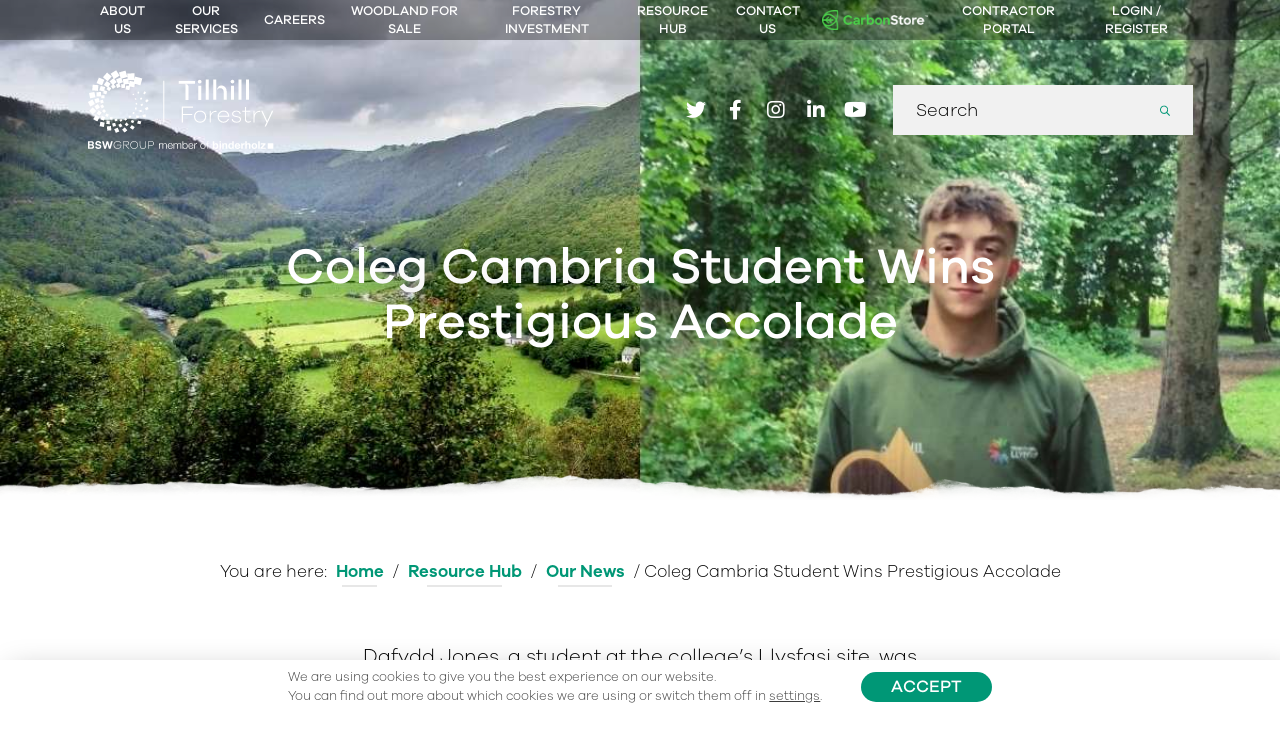

--- FILE ---
content_type: text/html; charset=UTF-8
request_url: https://www.tilhill.com/resource-hub/our-news/coleg-cambria-student-wins-prestigious-accolade/
body_size: 36276
content:
<!doctype html>
<html lang="en-GB">
<head>
	<meta charset="utf-8">
	<meta http-equiv="X-UA-Compatible" content="IE=edge">
	<meta name="viewport" content="width=device-width, initial-scale=1.0, maximum-scale=1.0, user-scalable=0" />
	<title>Coleg Cambria Student Wins Prestigious Accolade - Tilhill Forestry</title>
	<meta name="author" content="http://www.supersonicplayground.com/">
	<meta name="apple-touch-fullscreen" content="YES" />
	<meta name="apple-mobile-web-app-capable" content="YES" />
	<meta name="apple-mobile-web-app-title" content="Tilhill Forestry">
	<link rel="apple-touch-icon" sizes="120x120" href="https://www.tilhill.com/wp-content/themes/tillhill/img/favicon/apple-touch-icon.png">
	<link rel="icon" type="image/png" sizes="32x32" href="https://www.tilhill.com/wp-content/themes/tillhill/img/favicon/favicon-32x32.png">
	<link rel="icon" type="image/png" sizes="16x16" href="https://www.tilhill.com/wp-content/themes/tillhill/img/favicon/favicon-16x16.png">
	<meta name="msapplication-TileColor" content="#da532c">
	<meta name="theme-color" content="#ffffff">
	<meta name='robots' content='index, follow, max-image-preview:large, max-snippet:-1, max-video-preview:-1' />
	<style>img:is([sizes="auto" i], [sizes^="auto," i]) { contain-intrinsic-size: 3000px 1500px }</style>
	
<!-- Google Tag Manager for WordPress by gtm4wp.com -->
<script data-cfasync="false" data-pagespeed-no-defer>
	var gtm4wp_datalayer_name = "dataLayer";
	var dataLayer = dataLayer || [];
</script>
<!-- End Google Tag Manager for WordPress by gtm4wp.com -->
	<!-- This site is optimized with the Yoast SEO Premium plugin v26.2 (Yoast SEO v26.2) - https://yoast.com/wordpress/plugins/seo/ -->
	<link rel="canonical" href="https://www.tilhill.com/resource-hub/our-news/coleg-cambria-student-wins-prestigious-accolade/" />
	<meta property="og:locale" content="en_GB" />
	<meta property="og:type" content="article" />
	<meta property="og:title" content="Coleg Cambria Student Wins Prestigious Accolade" />
	<meta property="og:description" content="Dafydd Jones, a student at the college’s Llysfasi site, was named as the Tilhill Diploma Student of the Year at a virtual prizegiving ceremony held on 12 August. " />
	<meta property="og:url" content="https://www.tilhill.com/resource-hub/our-news/coleg-cambria-student-wins-prestigious-accolade/" />
	<meta property="og:site_name" content="Tilhill Forestry" />
	<meta property="article:modified_time" content="2021-08-13T13:19:55+00:00" />
	<meta property="og:image" content="https://www.tilhill.com/wp-content/uploads/2021/08/FB-Tilhill-Diploma-Coleg-Cambria-1.jpg" />
	<meta property="og:image:width" content="1200" />
	<meta property="og:image:height" content="630" />
	<meta property="og:image:type" content="image/jpeg" />
	<meta name="twitter:card" content="summary_large_image" />
	<script type="application/ld+json" class="yoast-schema-graph">{"@context":"https://schema.org","@graph":[{"@type":"WebPage","@id":"https://www.tilhill.com/resource-hub/our-news/coleg-cambria-student-wins-prestigious-accolade/","url":"https://www.tilhill.com/resource-hub/our-news/coleg-cambria-student-wins-prestigious-accolade/","name":"Coleg Cambria Student Wins Prestigious Accolade - Tilhill Forestry","isPartOf":{"@id":"https://www.tilhill.com/#website"},"primaryImageOfPage":{"@id":"https://www.tilhill.com/resource-hub/our-news/coleg-cambria-student-wins-prestigious-accolade/#primaryimage"},"image":{"@id":"https://www.tilhill.com/resource-hub/our-news/coleg-cambria-student-wins-prestigious-accolade/#primaryimage"},"thumbnailUrl":"https://www.tilhill.com/wp-content/uploads/2021/08/FB-Tilhill-Diploma-Coleg-Cambria-1.jpg","datePublished":"2021-08-12T12:44:56+00:00","dateModified":"2021-08-13T13:19:55+00:00","breadcrumb":{"@id":"https://www.tilhill.com/resource-hub/our-news/coleg-cambria-student-wins-prestigious-accolade/#breadcrumb"},"inLanguage":"en-GB","potentialAction":[{"@type":"ReadAction","target":["https://www.tilhill.com/resource-hub/our-news/coleg-cambria-student-wins-prestigious-accolade/"]}]},{"@type":"ImageObject","inLanguage":"en-GB","@id":"https://www.tilhill.com/resource-hub/our-news/coleg-cambria-student-wins-prestigious-accolade/#primaryimage","url":"https://www.tilhill.com/wp-content/uploads/2021/08/FB-Tilhill-Diploma-Coleg-Cambria-1.jpg","contentUrl":"https://www.tilhill.com/wp-content/uploads/2021/08/FB-Tilhill-Diploma-Coleg-Cambria-1.jpg","width":1200,"height":630},{"@type":"WebSite","@id":"https://www.tilhill.com/#website","url":"https://www.tilhill.com/","name":"Tilhill Forestry","description":"The UK&#039;s leading sustainable forestry and timber harvesting company","publisher":{"@id":"https://www.tilhill.com/#organization"},"potentialAction":[{"@type":"SearchAction","target":{"@type":"EntryPoint","urlTemplate":"https://www.tilhill.com/?s={search_term_string}"},"query-input":{"@type":"PropertyValueSpecification","valueRequired":true,"valueName":"search_term_string"}}],"inLanguage":"en-GB"},{"@type":"Organization","@id":"https://www.tilhill.com/#organization","name":"Tilhill Forestry","url":"https://www.tilhill.com/","logo":{"@type":"ImageObject","inLanguage":"en-GB","@id":"https://www.tilhill.com/#/schema/logo/image/","url":"https://www.tilhill.com/wp-content/uploads/2020/06/tilhill-logo-green.svg","contentUrl":"https://www.tilhill.com/wp-content/uploads/2020/06/tilhill-logo-green.svg","width":208,"height":50,"caption":"Tilhill Forestry"},"image":{"@id":"https://www.tilhill.com/#/schema/logo/image/"}}]}</script>
	<!-- / Yoast SEO Premium plugin. -->


<link rel='dns-prefetch' href='//maps.googleapis.com' />

		<!-- This site uses the Google Analytics by MonsterInsights plugin v9.9.0 - Using Analytics tracking - https://www.monsterinsights.com/ -->
		<!-- Note: MonsterInsights is not currently configured on this site. The site owner needs to authenticate with Google Analytics in the MonsterInsights settings panel. -->
					<!-- No tracking code set -->
				<!-- / Google Analytics by MonsterInsights -->
		<style id='classic-theme-styles-inline-css' type='text/css'>
/*! This file is auto-generated */
.wp-block-button__link{color:#fff;background-color:#32373c;border-radius:9999px;box-shadow:none;text-decoration:none;padding:calc(.667em + 2px) calc(1.333em + 2px);font-size:1.125em}.wp-block-file__button{background:#32373c;color:#fff;text-decoration:none}
</style>
<style id='global-styles-inline-css' type='text/css'>
:root{--wp--preset--aspect-ratio--square: 1;--wp--preset--aspect-ratio--4-3: 4/3;--wp--preset--aspect-ratio--3-4: 3/4;--wp--preset--aspect-ratio--3-2: 3/2;--wp--preset--aspect-ratio--2-3: 2/3;--wp--preset--aspect-ratio--16-9: 16/9;--wp--preset--aspect-ratio--9-16: 9/16;--wp--preset--color--black: #000000;--wp--preset--color--cyan-bluish-gray: #abb8c3;--wp--preset--color--white: #ffffff;--wp--preset--color--pale-pink: #f78da7;--wp--preset--color--vivid-red: #cf2e2e;--wp--preset--color--luminous-vivid-orange: #ff6900;--wp--preset--color--luminous-vivid-amber: #fcb900;--wp--preset--color--light-green-cyan: #7bdcb5;--wp--preset--color--vivid-green-cyan: #00d084;--wp--preset--color--pale-cyan-blue: #8ed1fc;--wp--preset--color--vivid-cyan-blue: #0693e3;--wp--preset--color--vivid-purple: #9b51e0;--wp--preset--gradient--vivid-cyan-blue-to-vivid-purple: linear-gradient(135deg,rgba(6,147,227,1) 0%,rgb(155,81,224) 100%);--wp--preset--gradient--light-green-cyan-to-vivid-green-cyan: linear-gradient(135deg,rgb(122,220,180) 0%,rgb(0,208,130) 100%);--wp--preset--gradient--luminous-vivid-amber-to-luminous-vivid-orange: linear-gradient(135deg,rgba(252,185,0,1) 0%,rgba(255,105,0,1) 100%);--wp--preset--gradient--luminous-vivid-orange-to-vivid-red: linear-gradient(135deg,rgba(255,105,0,1) 0%,rgb(207,46,46) 100%);--wp--preset--gradient--very-light-gray-to-cyan-bluish-gray: linear-gradient(135deg,rgb(238,238,238) 0%,rgb(169,184,195) 100%);--wp--preset--gradient--cool-to-warm-spectrum: linear-gradient(135deg,rgb(74,234,220) 0%,rgb(151,120,209) 20%,rgb(207,42,186) 40%,rgb(238,44,130) 60%,rgb(251,105,98) 80%,rgb(254,248,76) 100%);--wp--preset--gradient--blush-light-purple: linear-gradient(135deg,rgb(255,206,236) 0%,rgb(152,150,240) 100%);--wp--preset--gradient--blush-bordeaux: linear-gradient(135deg,rgb(254,205,165) 0%,rgb(254,45,45) 50%,rgb(107,0,62) 100%);--wp--preset--gradient--luminous-dusk: linear-gradient(135deg,rgb(255,203,112) 0%,rgb(199,81,192) 50%,rgb(65,88,208) 100%);--wp--preset--gradient--pale-ocean: linear-gradient(135deg,rgb(255,245,203) 0%,rgb(182,227,212) 50%,rgb(51,167,181) 100%);--wp--preset--gradient--electric-grass: linear-gradient(135deg,rgb(202,248,128) 0%,rgb(113,206,126) 100%);--wp--preset--gradient--midnight: linear-gradient(135deg,rgb(2,3,129) 0%,rgb(40,116,252) 100%);--wp--preset--font-size--small: 13px;--wp--preset--font-size--medium: 20px;--wp--preset--font-size--large: 36px;--wp--preset--font-size--x-large: 42px;--wp--preset--spacing--20: 0.44rem;--wp--preset--spacing--30: 0.67rem;--wp--preset--spacing--40: 1rem;--wp--preset--spacing--50: 1.5rem;--wp--preset--spacing--60: 2.25rem;--wp--preset--spacing--70: 3.38rem;--wp--preset--spacing--80: 5.06rem;--wp--preset--shadow--natural: 6px 6px 9px rgba(0, 0, 0, 0.2);--wp--preset--shadow--deep: 12px 12px 50px rgba(0, 0, 0, 0.4);--wp--preset--shadow--sharp: 6px 6px 0px rgba(0, 0, 0, 0.2);--wp--preset--shadow--outlined: 6px 6px 0px -3px rgba(255, 255, 255, 1), 6px 6px rgba(0, 0, 0, 1);--wp--preset--shadow--crisp: 6px 6px 0px rgba(0, 0, 0, 1);}:where(.is-layout-flex){gap: 0.5em;}:where(.is-layout-grid){gap: 0.5em;}body .is-layout-flex{display: flex;}.is-layout-flex{flex-wrap: wrap;align-items: center;}.is-layout-flex > :is(*, div){margin: 0;}body .is-layout-grid{display: grid;}.is-layout-grid > :is(*, div){margin: 0;}:where(.wp-block-columns.is-layout-flex){gap: 2em;}:where(.wp-block-columns.is-layout-grid){gap: 2em;}:where(.wp-block-post-template.is-layout-flex){gap: 1.25em;}:where(.wp-block-post-template.is-layout-grid){gap: 1.25em;}.has-black-color{color: var(--wp--preset--color--black) !important;}.has-cyan-bluish-gray-color{color: var(--wp--preset--color--cyan-bluish-gray) !important;}.has-white-color{color: var(--wp--preset--color--white) !important;}.has-pale-pink-color{color: var(--wp--preset--color--pale-pink) !important;}.has-vivid-red-color{color: var(--wp--preset--color--vivid-red) !important;}.has-luminous-vivid-orange-color{color: var(--wp--preset--color--luminous-vivid-orange) !important;}.has-luminous-vivid-amber-color{color: var(--wp--preset--color--luminous-vivid-amber) !important;}.has-light-green-cyan-color{color: var(--wp--preset--color--light-green-cyan) !important;}.has-vivid-green-cyan-color{color: var(--wp--preset--color--vivid-green-cyan) !important;}.has-pale-cyan-blue-color{color: var(--wp--preset--color--pale-cyan-blue) !important;}.has-vivid-cyan-blue-color{color: var(--wp--preset--color--vivid-cyan-blue) !important;}.has-vivid-purple-color{color: var(--wp--preset--color--vivid-purple) !important;}.has-black-background-color{background-color: var(--wp--preset--color--black) !important;}.has-cyan-bluish-gray-background-color{background-color: var(--wp--preset--color--cyan-bluish-gray) !important;}.has-white-background-color{background-color: var(--wp--preset--color--white) !important;}.has-pale-pink-background-color{background-color: var(--wp--preset--color--pale-pink) !important;}.has-vivid-red-background-color{background-color: var(--wp--preset--color--vivid-red) !important;}.has-luminous-vivid-orange-background-color{background-color: var(--wp--preset--color--luminous-vivid-orange) !important;}.has-luminous-vivid-amber-background-color{background-color: var(--wp--preset--color--luminous-vivid-amber) !important;}.has-light-green-cyan-background-color{background-color: var(--wp--preset--color--light-green-cyan) !important;}.has-vivid-green-cyan-background-color{background-color: var(--wp--preset--color--vivid-green-cyan) !important;}.has-pale-cyan-blue-background-color{background-color: var(--wp--preset--color--pale-cyan-blue) !important;}.has-vivid-cyan-blue-background-color{background-color: var(--wp--preset--color--vivid-cyan-blue) !important;}.has-vivid-purple-background-color{background-color: var(--wp--preset--color--vivid-purple) !important;}.has-black-border-color{border-color: var(--wp--preset--color--black) !important;}.has-cyan-bluish-gray-border-color{border-color: var(--wp--preset--color--cyan-bluish-gray) !important;}.has-white-border-color{border-color: var(--wp--preset--color--white) !important;}.has-pale-pink-border-color{border-color: var(--wp--preset--color--pale-pink) !important;}.has-vivid-red-border-color{border-color: var(--wp--preset--color--vivid-red) !important;}.has-luminous-vivid-orange-border-color{border-color: var(--wp--preset--color--luminous-vivid-orange) !important;}.has-luminous-vivid-amber-border-color{border-color: var(--wp--preset--color--luminous-vivid-amber) !important;}.has-light-green-cyan-border-color{border-color: var(--wp--preset--color--light-green-cyan) !important;}.has-vivid-green-cyan-border-color{border-color: var(--wp--preset--color--vivid-green-cyan) !important;}.has-pale-cyan-blue-border-color{border-color: var(--wp--preset--color--pale-cyan-blue) !important;}.has-vivid-cyan-blue-border-color{border-color: var(--wp--preset--color--vivid-cyan-blue) !important;}.has-vivid-purple-border-color{border-color: var(--wp--preset--color--vivid-purple) !important;}.has-vivid-cyan-blue-to-vivid-purple-gradient-background{background: var(--wp--preset--gradient--vivid-cyan-blue-to-vivid-purple) !important;}.has-light-green-cyan-to-vivid-green-cyan-gradient-background{background: var(--wp--preset--gradient--light-green-cyan-to-vivid-green-cyan) !important;}.has-luminous-vivid-amber-to-luminous-vivid-orange-gradient-background{background: var(--wp--preset--gradient--luminous-vivid-amber-to-luminous-vivid-orange) !important;}.has-luminous-vivid-orange-to-vivid-red-gradient-background{background: var(--wp--preset--gradient--luminous-vivid-orange-to-vivid-red) !important;}.has-very-light-gray-to-cyan-bluish-gray-gradient-background{background: var(--wp--preset--gradient--very-light-gray-to-cyan-bluish-gray) !important;}.has-cool-to-warm-spectrum-gradient-background{background: var(--wp--preset--gradient--cool-to-warm-spectrum) !important;}.has-blush-light-purple-gradient-background{background: var(--wp--preset--gradient--blush-light-purple) !important;}.has-blush-bordeaux-gradient-background{background: var(--wp--preset--gradient--blush-bordeaux) !important;}.has-luminous-dusk-gradient-background{background: var(--wp--preset--gradient--luminous-dusk) !important;}.has-pale-ocean-gradient-background{background: var(--wp--preset--gradient--pale-ocean) !important;}.has-electric-grass-gradient-background{background: var(--wp--preset--gradient--electric-grass) !important;}.has-midnight-gradient-background{background: var(--wp--preset--gradient--midnight) !important;}.has-small-font-size{font-size: var(--wp--preset--font-size--small) !important;}.has-medium-font-size{font-size: var(--wp--preset--font-size--medium) !important;}.has-large-font-size{font-size: var(--wp--preset--font-size--large) !important;}.has-x-large-font-size{font-size: var(--wp--preset--font-size--x-large) !important;}
:where(.wp-block-post-template.is-layout-flex){gap: 1.25em;}:where(.wp-block-post-template.is-layout-grid){gap: 1.25em;}
:where(.wp-block-columns.is-layout-flex){gap: 2em;}:where(.wp-block-columns.is-layout-grid){gap: 2em;}
:root :where(.wp-block-pullquote){font-size: 1.5em;line-height: 1.6;}
</style>
<link rel='stylesheet' id='style-css' href='https://www.tilhill.com/wp-content/themes/tillhill/style.css?ver=1678715530' type='text/css' media='all' />
<link rel='stylesheet' id='moove_gdpr_frontend-css' href='https://www.tilhill.com/wp-content/plugins/gdpr-cookie-compliance/dist/styles/gdpr-main-nf.css?ver=5.0.9' type='text/css' media='all' />
<style id='moove_gdpr_frontend-inline-css' type='text/css'>
				#moove_gdpr_cookie_modal .moove-gdpr-modal-content .moove-gdpr-tab-main h3.tab-title, 
				#moove_gdpr_cookie_modal .moove-gdpr-modal-content .moove-gdpr-tab-main span.tab-title,
				#moove_gdpr_cookie_modal .moove-gdpr-modal-content .moove-gdpr-modal-left-content #moove-gdpr-menu li a, 
				#moove_gdpr_cookie_modal .moove-gdpr-modal-content .moove-gdpr-modal-left-content #moove-gdpr-menu li button,
				#moove_gdpr_cookie_modal .moove-gdpr-modal-content .moove-gdpr-modal-left-content .moove-gdpr-branding-cnt a,
				#moove_gdpr_cookie_modal .moove-gdpr-modal-content .moove-gdpr-modal-footer-content .moove-gdpr-button-holder a.mgbutton, 
				#moove_gdpr_cookie_modal .moove-gdpr-modal-content .moove-gdpr-modal-footer-content .moove-gdpr-button-holder button.mgbutton,
				#moove_gdpr_cookie_modal .cookie-switch .cookie-slider:after, 
				#moove_gdpr_cookie_modal .cookie-switch .slider:after, 
				#moove_gdpr_cookie_modal .switch .cookie-slider:after, 
				#moove_gdpr_cookie_modal .switch .slider:after,
				#moove_gdpr_cookie_info_bar .moove-gdpr-info-bar-container .moove-gdpr-info-bar-content p, 
				#moove_gdpr_cookie_info_bar .moove-gdpr-info-bar-container .moove-gdpr-info-bar-content p a,
				#moove_gdpr_cookie_info_bar .moove-gdpr-info-bar-container .moove-gdpr-info-bar-content a.mgbutton, 
				#moove_gdpr_cookie_info_bar .moove-gdpr-info-bar-container .moove-gdpr-info-bar-content button.mgbutton,
				#moove_gdpr_cookie_modal .moove-gdpr-modal-content .moove-gdpr-tab-main .moove-gdpr-tab-main-content h1, 
				#moove_gdpr_cookie_modal .moove-gdpr-modal-content .moove-gdpr-tab-main .moove-gdpr-tab-main-content h2, 
				#moove_gdpr_cookie_modal .moove-gdpr-modal-content .moove-gdpr-tab-main .moove-gdpr-tab-main-content h3, 
				#moove_gdpr_cookie_modal .moove-gdpr-modal-content .moove-gdpr-tab-main .moove-gdpr-tab-main-content h4, 
				#moove_gdpr_cookie_modal .moove-gdpr-modal-content .moove-gdpr-tab-main .moove-gdpr-tab-main-content h5, 
				#moove_gdpr_cookie_modal .moove-gdpr-modal-content .moove-gdpr-tab-main .moove-gdpr-tab-main-content h6,
				#moove_gdpr_cookie_modal .moove-gdpr-modal-content.moove_gdpr_modal_theme_v2 .moove-gdpr-modal-title .tab-title,
				#moove_gdpr_cookie_modal .moove-gdpr-modal-content.moove_gdpr_modal_theme_v2 .moove-gdpr-tab-main h3.tab-title, 
				#moove_gdpr_cookie_modal .moove-gdpr-modal-content.moove_gdpr_modal_theme_v2 .moove-gdpr-tab-main span.tab-title,
				#moove_gdpr_cookie_modal .moove-gdpr-modal-content.moove_gdpr_modal_theme_v2 .moove-gdpr-branding-cnt a {
					font-weight: inherit				}
			#moove_gdpr_cookie_modal,#moove_gdpr_cookie_info_bar,.gdpr_cookie_settings_shortcode_content{font-family:inherit}#moove_gdpr_save_popup_settings_button{background-color:#373737;color:#fff}#moove_gdpr_save_popup_settings_button:hover{background-color:#000}#moove_gdpr_cookie_info_bar .moove-gdpr-info-bar-container .moove-gdpr-info-bar-content a.mgbutton,#moove_gdpr_cookie_info_bar .moove-gdpr-info-bar-container .moove-gdpr-info-bar-content button.mgbutton{background-color:#04a88e}#moove_gdpr_cookie_modal .moove-gdpr-modal-content .moove-gdpr-modal-footer-content .moove-gdpr-button-holder a.mgbutton,#moove_gdpr_cookie_modal .moove-gdpr-modal-content .moove-gdpr-modal-footer-content .moove-gdpr-button-holder button.mgbutton,.gdpr_cookie_settings_shortcode_content .gdpr-shr-button.button-green{background-color:#04a88e;border-color:#04a88e}#moove_gdpr_cookie_modal .moove-gdpr-modal-content .moove-gdpr-modal-footer-content .moove-gdpr-button-holder a.mgbutton:hover,#moove_gdpr_cookie_modal .moove-gdpr-modal-content .moove-gdpr-modal-footer-content .moove-gdpr-button-holder button.mgbutton:hover,.gdpr_cookie_settings_shortcode_content .gdpr-shr-button.button-green:hover{background-color:#fff;color:#04a88e}#moove_gdpr_cookie_modal .moove-gdpr-modal-content .moove-gdpr-modal-close i,#moove_gdpr_cookie_modal .moove-gdpr-modal-content .moove-gdpr-modal-close span.gdpr-icon{background-color:#04a88e;border:1px solid #04a88e}#moove_gdpr_cookie_info_bar span.moove-gdpr-infobar-allow-all.focus-g,#moove_gdpr_cookie_info_bar span.moove-gdpr-infobar-allow-all:focus,#moove_gdpr_cookie_info_bar button.moove-gdpr-infobar-allow-all.focus-g,#moove_gdpr_cookie_info_bar button.moove-gdpr-infobar-allow-all:focus,#moove_gdpr_cookie_info_bar span.moove-gdpr-infobar-reject-btn.focus-g,#moove_gdpr_cookie_info_bar span.moove-gdpr-infobar-reject-btn:focus,#moove_gdpr_cookie_info_bar button.moove-gdpr-infobar-reject-btn.focus-g,#moove_gdpr_cookie_info_bar button.moove-gdpr-infobar-reject-btn:focus,#moove_gdpr_cookie_info_bar span.change-settings-button.focus-g,#moove_gdpr_cookie_info_bar span.change-settings-button:focus,#moove_gdpr_cookie_info_bar button.change-settings-button.focus-g,#moove_gdpr_cookie_info_bar button.change-settings-button:focus{-webkit-box-shadow:0 0 1px 3px #04a88e;-moz-box-shadow:0 0 1px 3px #04a88e;box-shadow:0 0 1px 3px #04a88e}#moove_gdpr_cookie_modal .moove-gdpr-modal-content .moove-gdpr-modal-close i:hover,#moove_gdpr_cookie_modal .moove-gdpr-modal-content .moove-gdpr-modal-close span.gdpr-icon:hover,#moove_gdpr_cookie_info_bar span[data-href]>u.change-settings-button{color:#04a88e}#moove_gdpr_cookie_modal .moove-gdpr-modal-content .moove-gdpr-modal-left-content #moove-gdpr-menu li.menu-item-selected a span.gdpr-icon,#moove_gdpr_cookie_modal .moove-gdpr-modal-content .moove-gdpr-modal-left-content #moove-gdpr-menu li.menu-item-selected button span.gdpr-icon{color:inherit}#moove_gdpr_cookie_modal .moove-gdpr-modal-content .moove-gdpr-modal-left-content #moove-gdpr-menu li a span.gdpr-icon,#moove_gdpr_cookie_modal .moove-gdpr-modal-content .moove-gdpr-modal-left-content #moove-gdpr-menu li button span.gdpr-icon{color:inherit}#moove_gdpr_cookie_modal .gdpr-acc-link{line-height:0;font-size:0;color:transparent;position:absolute}#moove_gdpr_cookie_modal .moove-gdpr-modal-content .moove-gdpr-modal-close:hover i,#moove_gdpr_cookie_modal .moove-gdpr-modal-content .moove-gdpr-modal-left-content #moove-gdpr-menu li a,#moove_gdpr_cookie_modal .moove-gdpr-modal-content .moove-gdpr-modal-left-content #moove-gdpr-menu li button,#moove_gdpr_cookie_modal .moove-gdpr-modal-content .moove-gdpr-modal-left-content #moove-gdpr-menu li button i,#moove_gdpr_cookie_modal .moove-gdpr-modal-content .moove-gdpr-modal-left-content #moove-gdpr-menu li a i,#moove_gdpr_cookie_modal .moove-gdpr-modal-content .moove-gdpr-tab-main .moove-gdpr-tab-main-content a:hover,#moove_gdpr_cookie_info_bar.moove-gdpr-dark-scheme .moove-gdpr-info-bar-container .moove-gdpr-info-bar-content a.mgbutton:hover,#moove_gdpr_cookie_info_bar.moove-gdpr-dark-scheme .moove-gdpr-info-bar-container .moove-gdpr-info-bar-content button.mgbutton:hover,#moove_gdpr_cookie_info_bar.moove-gdpr-dark-scheme .moove-gdpr-info-bar-container .moove-gdpr-info-bar-content a:hover,#moove_gdpr_cookie_info_bar.moove-gdpr-dark-scheme .moove-gdpr-info-bar-container .moove-gdpr-info-bar-content button:hover,#moove_gdpr_cookie_info_bar.moove-gdpr-dark-scheme .moove-gdpr-info-bar-container .moove-gdpr-info-bar-content span.change-settings-button:hover,#moove_gdpr_cookie_info_bar.moove-gdpr-dark-scheme .moove-gdpr-info-bar-container .moove-gdpr-info-bar-content button.change-settings-button:hover,#moove_gdpr_cookie_info_bar.moove-gdpr-dark-scheme .moove-gdpr-info-bar-container .moove-gdpr-info-bar-content u.change-settings-button:hover,#moove_gdpr_cookie_info_bar span[data-href]>u.change-settings-button,#moove_gdpr_cookie_info_bar.moove-gdpr-dark-scheme .moove-gdpr-info-bar-container .moove-gdpr-info-bar-content a.mgbutton.focus-g,#moove_gdpr_cookie_info_bar.moove-gdpr-dark-scheme .moove-gdpr-info-bar-container .moove-gdpr-info-bar-content button.mgbutton.focus-g,#moove_gdpr_cookie_info_bar.moove-gdpr-dark-scheme .moove-gdpr-info-bar-container .moove-gdpr-info-bar-content a.focus-g,#moove_gdpr_cookie_info_bar.moove-gdpr-dark-scheme .moove-gdpr-info-bar-container .moove-gdpr-info-bar-content button.focus-g,#moove_gdpr_cookie_info_bar.moove-gdpr-dark-scheme .moove-gdpr-info-bar-container .moove-gdpr-info-bar-content a.mgbutton:focus,#moove_gdpr_cookie_info_bar.moove-gdpr-dark-scheme .moove-gdpr-info-bar-container .moove-gdpr-info-bar-content button.mgbutton:focus,#moove_gdpr_cookie_info_bar.moove-gdpr-dark-scheme .moove-gdpr-info-bar-container .moove-gdpr-info-bar-content a:focus,#moove_gdpr_cookie_info_bar.moove-gdpr-dark-scheme .moove-gdpr-info-bar-container .moove-gdpr-info-bar-content button:focus,#moove_gdpr_cookie_info_bar.moove-gdpr-dark-scheme .moove-gdpr-info-bar-container .moove-gdpr-info-bar-content span.change-settings-button.focus-g,span.change-settings-button:focus,button.change-settings-button.focus-g,button.change-settings-button:focus,#moove_gdpr_cookie_info_bar.moove-gdpr-dark-scheme .moove-gdpr-info-bar-container .moove-gdpr-info-bar-content u.change-settings-button.focus-g,#moove_gdpr_cookie_info_bar.moove-gdpr-dark-scheme .moove-gdpr-info-bar-container .moove-gdpr-info-bar-content u.change-settings-button:focus{color:#04a88e}#moove_gdpr_cookie_modal .moove-gdpr-branding.focus-g span,#moove_gdpr_cookie_modal .moove-gdpr-modal-content .moove-gdpr-tab-main a.focus-g,#moove_gdpr_cookie_modal .moove-gdpr-modal-content .moove-gdpr-tab-main .gdpr-cd-details-toggle.focus-g{color:#04a88e}#moove_gdpr_cookie_modal.gdpr_lightbox-hide{display:none}
</style>
<style id='rocket-lazyload-inline-css' type='text/css'>
.rll-youtube-player{position:relative;padding-bottom:56.23%;height:0;overflow:hidden;max-width:100%;}.rll-youtube-player:focus-within{outline: 2px solid currentColor;outline-offset: 5px;}.rll-youtube-player iframe{position:absolute;top:0;left:0;width:100%;height:100%;z-index:100;background:0 0}.rll-youtube-player img{bottom:0;display:block;left:0;margin:auto;max-width:100%;width:100%;position:absolute;right:0;top:0;border:none;height:auto;-webkit-transition:.4s all;-moz-transition:.4s all;transition:.4s all}.rll-youtube-player img:hover{-webkit-filter:brightness(75%)}.rll-youtube-player .play{height:100%;width:100%;left:0;top:0;position:absolute;background:url(https://www.tilhill.com/wp-content/plugins/wp-rocket/assets/img/youtube.png) no-repeat center;background-color: transparent !important;cursor:pointer;border:none;}
</style>
<script type="text/javascript" src="https://www.tilhill.com/wp-content/themes/tillhill/js/jquery-3.6.0.min.js?ver=6.8.3" id="jquery-core-js"></script>
<script type="text/javascript" src="https://www.tilhill.com/wp-content/themes/tillhill/js/jquery-migrate-3.3.2.min.js?ver=6.8.3" id="jquery-migrate-js"></script>
<script type="text/javascript" src="https://www.tilhill.com/wp-includes/js/jquery/ui/core.min.js?ver=1.13.3" id="jquery-ui-core-js"></script>
<script type="text/javascript" src="https://www.tilhill.com/wp-includes/js/jquery/ui/mouse.min.js?ver=1.13.3" id="jquery-ui-mouse-js"></script>
<script type="text/javascript" src="https://www.tilhill.com/wp-includes/js/jquery/ui/sortable.min.js?ver=1.13.3" id="jquery-ui-sortable-js"></script>
<script type="text/javascript" src="https://www.tilhill.com/wp-includes/js/jquery/ui/resizable.min.js?ver=1.13.3" id="jquery-ui-resizable-js"></script>
<script type="text/javascript" src="https://www.tilhill.com/wp-content/plugins/advanced-custom-fields-pro/assets/build/js/acf.min.js?ver=6.6.2" id="acf-js"></script>
<script type="text/javascript" src="https://www.tilhill.com/wp-includes/js/dist/dom-ready.min.js?ver=f77871ff7694fffea381" id="wp-dom-ready-js"></script>
<script type="text/javascript" src="https://www.tilhill.com/wp-includes/js/dist/hooks.min.js?ver=4d63a3d491d11ffd8ac6" id="wp-hooks-js"></script>
<script type="text/javascript" src="https://www.tilhill.com/wp-includes/js/dist/i18n.min.js?ver=5e580eb46a90c2b997e6" id="wp-i18n-js"></script>
<script type="text/javascript" id="wp-i18n-js-after">
/* <![CDATA[ */
wp.i18n.setLocaleData( { 'text direction\u0004ltr': [ 'ltr' ] } );
/* ]]> */
</script>
<script type="text/javascript" id="wp-a11y-js-translations">
/* <![CDATA[ */
( function( domain, translations ) {
	var localeData = translations.locale_data[ domain ] || translations.locale_data.messages;
	localeData[""].domain = domain;
	wp.i18n.setLocaleData( localeData, domain );
} )( "default", {"translation-revision-date":"2025-10-08 12:55:00+0000","generator":"GlotPress\/4.0.1","domain":"messages","locale_data":{"messages":{"":{"domain":"messages","plural-forms":"nplurals=2; plural=n != 1;","lang":"en_GB"},"Notifications":["Notifications"]}},"comment":{"reference":"wp-includes\/js\/dist\/a11y.js"}} );
/* ]]> */
</script>
<script type="text/javascript" src="https://www.tilhill.com/wp-includes/js/dist/a11y.min.js?ver=3156534cc54473497e14" id="wp-a11y-js"></script>
<script type="text/javascript" src="https://www.tilhill.com/wp-content/plugins/advanced-custom-fields-pro/assets/build/js/acf-input.min.js?ver=6.6.2" id="acf-input-js"></script>
<script type="text/javascript" src="https://www.tilhill.com/wp-content/plugins/ACF-Conditional-Taxonomy-Rules/includes/input_conditional_taxonomy.js?ver=3.0.0" id="acf-input-conditional-taxonomy-js"></script>
<link rel="https://api.w.org/" href="https://www.tilhill.com/wp-json/" /><link rel="alternate" title="JSON" type="application/json" href="https://www.tilhill.com/wp-json/wp/v2/news/4776" /><link rel="EditURI" type="application/rsd+xml" title="RSD" href="https://www.tilhill.com/xmlrpc.php?rsd" />
<meta name="generator" content="WordPress 6.8.3" />
<link rel='shortlink' href='https://www.tilhill.com/?p=4776' />
<link rel="alternate" title="oEmbed (JSON)" type="application/json+oembed" href="https://www.tilhill.com/wp-json/oembed/1.0/embed?url=https%3A%2F%2Fwww.tilhill.com%2Fresource-hub%2Four-news%2Fcoleg-cambria-student-wins-prestigious-accolade%2F" />
<link rel="alternate" title="oEmbed (XML)" type="text/xml+oembed" href="https://www.tilhill.com/wp-json/oembed/1.0/embed?url=https%3A%2F%2Fwww.tilhill.com%2Fresource-hub%2Four-news%2Fcoleg-cambria-student-wins-prestigious-accolade%2F&#038;format=xml" />
<meta name="facebook-domain-verification" content="l449z0207tvsx9uv4su6feelqh1spl" />
<!-- Google Tag Manager for WordPress by gtm4wp.com -->
<!-- GTM Container placement set to automatic -->
<script data-cfasync="false" data-pagespeed-no-defer type="text/javascript">
	var dataLayer_content = {"pagePostType":"news","pagePostType2":"single-news","pageCategory":["our-news"],"pagePostAuthor":"Georgina Thomas"};
	dataLayer.push( dataLayer_content );
</script>
<script data-cfasync="false" data-pagespeed-no-defer type="text/javascript">
(function(w,d,s,l,i){w[l]=w[l]||[];w[l].push({'gtm.start':
new Date().getTime(),event:'gtm.js'});var f=d.getElementsByTagName(s)[0],
j=d.createElement(s),dl=l!='dataLayer'?'&l='+l:'';j.async=true;j.src=
'//www.googletagmanager.com/gtm.js?id='+i+dl;f.parentNode.insertBefore(j,f);
})(window,document,'script','dataLayer','GTM-M6JXZPRN');
</script>
<!-- End Google Tag Manager for WordPress by gtm4wp.com -->
<!-- Meta Pixel Code -->
<script type='text/javascript'>
!function(f,b,e,v,n,t,s){if(f.fbq)return;n=f.fbq=function(){n.callMethod?
n.callMethod.apply(n,arguments):n.queue.push(arguments)};if(!f._fbq)f._fbq=n;
n.push=n;n.loaded=!0;n.version='2.0';n.queue=[];t=b.createElement(e);t.async=!0;
t.src=v;s=b.getElementsByTagName(e)[0];s.parentNode.insertBefore(t,s)}(window,
document,'script','https://connect.facebook.net/en_US/fbevents.js?v=next');
</script>
<!-- End Meta Pixel Code -->

      <script type='text/javascript'>
        var url = window.location.origin + '?ob=open-bridge';
        fbq('set', 'openbridge', '840457013009993', url);
      </script>
    <script type='text/javascript'>fbq('init', '840457013009993', {}, {
    "agent": "wordpress-6.8.3-3.0.16"
})</script><script type='text/javascript'>
    fbq('track', 'PageView', []);
  </script>
<!-- Meta Pixel Code -->
<noscript>
<img height="1" width="1" style="display:none" alt="fbpx"
src="https://www.facebook.com/tr?id=840457013009993&ev=PageView&noscript=1" />
</noscript>
<!-- End Meta Pixel Code -->
<script>
(function($) {
    $(document).on('facetwp-loaded', function() {
        $('.facetwp-facet.facetwp-type-dropdown').each(function() {
            var $facet = $(this);
            var facet_name = $facet.attr('data-name');
            var facet_label = FWP.settings.labels[facet_name];

            if ($facet.closest('.facet-wrap').length < 1 && $facet.closest('.facetwp-flyout').length < 1) {
                $facet.wrap('<div class="facet-wrap"></div>');
                $facet.before('<h5 class="facet-label">' + facet_label + '</h5>');
            } 
        });
        
         $('.facetwp-facet.facetwp-facet-resource_filter').each(function() {
            var $facet = $(this);
            var facet_name = $facet.attr('data-name');
            var facet_label = FWP.settings.labels[facet_name];

            if ($facet.closest('.facet-wrap').length < 1 && $facet.closest('.facetwp-flyout').length < 1) {
                $facet.wrap('<div class="facet-wrap"></div>');
                $facet.before('<h5 class="facet-label">' + facet_label + '</h5>');
            } 
        });
    });
})(jQuery);
</script>
<noscript><style id="rocket-lazyload-nojs-css">.rll-youtube-player, [data-lazy-src]{display:none !important;}</style></noscript><meta name="generator" content="WP Rocket 3.20.0.3" data-wpr-features="wpr_lazyload_images wpr_lazyload_iframes wpr_desktop" /></head>

<body class="wp-singular news-template-default single single-news postid-4776 wp-theme-tillhill">
	<div data-rocket-location-hash="f9cd797ac0af119d1690b0c66e2f2543" class="hero-header">

	<header data-rocket-location-hash="ec4baf6960ca115f31bf6c3b099bc031" class="outer-container">
			<div class="navigation-bar">
		<div class="inner-container center-container" id="simple-horizontal-navigation">
			<nav class="full-page center-align">
				<button class="menu-button" id="open-menu">Menu</button>
				<ul class="simple-horizontal-navigation">
					<li id="menu-item-113" class="menu-item menu-item-type-post_type menu-item-object-page menu-item-has-children menu-item-113"><a href="https://www.tilhill.com/about-us/">About Us</a>
<ul class="sub-menu">
	<li id="menu-item-996" class="menu-item menu-item-type-post_type menu-item-object-page menu-item-996"><a href="https://www.tilhill.com/about-us/bsw-group/">BSW Group</a></li>
	<li id="menu-item-491" class="menu-item menu-item-type-post_type menu-item-object-page menu-item-491"><a href="https://www.tilhill.com/about-us/safety-and-assurance/">Safety and Assurance</a></li>
	<li id="menu-item-490" class="menu-item menu-item-type-post_type menu-item-object-page menu-item-490"><a href="https://www.tilhill.com/about-us/our-environmental-credentials/">Environment and Sustainability</a></li>
	<li id="menu-item-489" class="menu-item menu-item-type-post_type menu-item-object-page menu-item-489"><a href="https://www.tilhill.com/about-us/policies-certifications-and-terms/">Policies, Certifications and Terms</a></li>
	<li id="menu-item-16921" class="menu-item menu-item-type-custom menu-item-object-custom menu-item-16921"><a href="https://www.thebswgroup.co.uk/community/">Corporate Social Responsibility</a></li>
	<li id="menu-item-761" class="menu-item menu-item-type-post_type menu-item-object-page menu-item-761"><a href="https://www.tilhill.com/about-us/research-development-and-innovation/">Research, Development and Innovation</a></li>
	<li id="menu-item-488" class="menu-item menu-item-type-post_type menu-item-object-page menu-item-488"><a href="https://www.tilhill.com/about-us/join-our-mailing-list/">Join Our Mailing List</a></li>
	<li id="menu-item-486" class="menu-item menu-item-type-post_type menu-item-object-page menu-item-486"><a href="https://www.tilhill.com/about-us/history/">History</a></li>
</ul>
</li>
<li id="menu-item-332" class="menu-item menu-item-type-post_type_archive menu-item-object-services menu-item-has-children menu-item-332"><a href="https://www.tilhill.com/our-services/">Our Services</a>
<ul class="sub-menu">
	<li id="menu-item-537" class="menu-item menu-item-type-post_type menu-item-object-services menu-item-has-children menu-item-537"><a href="https://www.tilhill.com/our-services/forestry-and-woodland/">Forestry and Woodland</a>
	<ul class="sub-menu">
		<li id="menu-item-535" class="menu-item menu-item-type-post_type menu-item-object-services menu-item-535"><a href="https://www.tilhill.com/our-services/forestry-and-woodland/woodland-creation/">Woodland Creation</a></li>
		<li id="menu-item-536" class="menu-item menu-item-type-post_type menu-item-object-services menu-item-536"><a href="https://www.tilhill.com/our-services/forestry-and-woodland/woodland-management-services/">Woodland Management Services</a></li>
		<li id="menu-item-530" class="menu-item menu-item-type-post_type menu-item-object-services menu-item-has-children menu-item-530"><a href="https://www.tilhill.com/our-services/forestry-and-woodland/grants-licences/">Grants &#038; Licences</a>
		<ul class="sub-menu">
			<li id="menu-item-9837" class="menu-item menu-item-type-post_type menu-item-object-page menu-item-has-children menu-item-9837"><a href="https://www.tilhill.com/woodland-grant-funding-in-wales/">Woodland Grant Funding in Wales</a>
			<ul class="sub-menu">
				<li id="menu-item-4568" class="menu-item menu-item-type-post_type menu-item-object-page menu-item-4568"><a href="https://www.tilhill.com/glastir-woodland-creation-grants-in-wales/">Glastir Woodland Creation Grants in Wales</a></li>
				<li id="menu-item-4522" class="menu-item menu-item-type-post_type menu-item-object-page menu-item-4522"><a href="https://www.tilhill.com/the-woodland-investment-grant-twig/">The Woodland Investment Grant (TWIG)</a></li>
			</ul>
</li>
			<li id="menu-item-4525" class="menu-item menu-item-type-post_type menu-item-object-page menu-item-has-children menu-item-4525"><a href="https://www.tilhill.com/woodland-grant-funding-in-england/">Woodland Grant Funding in England</a>
			<ul class="sub-menu">
				<li id="menu-item-4523" class="menu-item menu-item-type-post_type menu-item-object-page menu-item-4523"><a href="https://www.tilhill.com/woodland-grant-funding-in-england/england-woodland-creation-offer-ewco/">England Woodland Creation Offer (EWCO)</a></li>
			</ul>
</li>
			<li id="menu-item-4524" class="menu-item menu-item-type-post_type menu-item-object-page menu-item-4524"><a href="https://www.tilhill.com/woodland-creation-grants-in-scotland/">Woodland Creation Grants in Scotland</a></li>
		</ul>
</li>
		<li id="menu-item-528" class="menu-item menu-item-type-post_type menu-item-object-services menu-item-528"><a href="https://www.tilhill.com/our-services/forestry-and-woodland/digital-maps-surveys/">Digital Maps &#038; Surveys</a></li>
		<li id="menu-item-533" class="menu-item menu-item-type-post_type menu-item-object-services menu-item-533"><a href="https://www.tilhill.com/our-services/forestry-and-woodland/tree-surveys/">Tree Surveys</a></li>
		<li id="menu-item-534" class="menu-item menu-item-type-post_type menu-item-object-services menu-item-534"><a href="https://www.tilhill.com/our-services/forestry-and-woodland/wildlife-surveys-assessments/">Wildlife Surveys &#038; Assessments</a></li>
		<li id="menu-item-531" class="menu-item menu-item-type-post_type menu-item-object-services menu-item-531"><a href="https://www.tilhill.com/our-services/forestry-and-woodland/growing-timber-insurance/">Growing Timber Insurance</a></li>
		<li id="menu-item-15838" class="menu-item menu-item-type-custom menu-item-object-custom menu-item-15838"><a href="https://www.tilhill.com/our-services/forestry-and-woodland/forestry-woodland-certification/">Forestry and Woodland Certification</a></li>
		<li id="menu-item-532" class="menu-item menu-item-type-post_type menu-item-object-services menu-item-532"><a href="https://www.tilhill.com/our-services/communityengagement/">Community Engagement</a></li>
	</ul>
</li>
	<li id="menu-item-13372" class="menu-item menu-item-type-custom menu-item-object-custom menu-item-13372"><a href="https://www.tilhill.com/our-services/peatland-restoration/">Peatland Restoration</a></li>
	<li id="menu-item-7925" class="menu-item menu-item-type-post_type menu-item-object-page menu-item-7925"><a href="https://www.tilhill.com/forestry-investment/our-services/">Investment Services</a></li>
	<li id="menu-item-12807" class="menu-item menu-item-type-custom menu-item-object-custom menu-item-12807"><a href="https://www.tilhill.com/our-services/agroforestry/">Agroforestry &#038; Hedging</a></li>
	<li id="menu-item-9804" class="menu-item menu-item-type-post_type menu-item-object-page menu-item-9804"><a href="https://www.tilhill.com/natural-capital/">Natural Capital</a></li>
	<li id="menu-item-6125" class="menu-item menu-item-type-custom menu-item-object-custom menu-item-6125"><a href="https://www.tilhill.com/our-services/forestry-and-woodland/woodland-carbon-services">Woodland Carbon</a></li>
	<li id="menu-item-539" class="menu-item menu-item-type-post_type menu-item-object-services menu-item-539"><a href="https://www.tilhill.com/our-services/timber-harvesting-and-marketing/">Timber Harvesting and Marketing</a></li>
	<li id="menu-item-558" class="menu-item menu-item-type-post_type menu-item-object-services menu-item-has-children menu-item-558"><a href="https://www.tilhill.com/our-services/landscaping/other-services/">Other Services</a>
	<ul class="sub-menu">
		<li id="menu-item-563" class="menu-item menu-item-type-post_type menu-item-object-services menu-item-563"><a href="https://www.tilhill.com/our-services/landscaping/fencing-works/">Fencing Works</a></li>
		<li id="menu-item-562" class="menu-item menu-item-type-post_type menu-item-object-services menu-item-562"><a href="https://www.tilhill.com/our-services/landscaping/habitat-restoration-creation-enhancement/">Habitat Restoration, Creation &#038; Enhancement</a></li>
	</ul>
</li>
</ul>
</li>
<li id="menu-item-116" class="menu-item menu-item-type-post_type menu-item-object-page menu-item-has-children menu-item-116"><a href="https://www.tilhill.com/careers/">Careers</a>
<ul class="sub-menu">
	<li id="menu-item-15084" class="menu-item menu-item-type-post_type menu-item-object-page menu-item-15084"><a href="https://www.tilhill.com/careers/">View Careers</a></li>
	<li id="menu-item-1118" class="menu-item menu-item-type-post_type menu-item-object-page menu-item-1118"><a href="https://www.tilhill.com/careers/graduate-programme/">Tilhill Graduate Programme</a></li>
	<li id="menu-item-11932" class="menu-item menu-item-type-post_type menu-item-object-page menu-item-has-children menu-item-11932"><a href="https://www.tilhill.com/careers/foresight-sustainable-forestry-skills-training-programme-1/">Foresight Sustainable Forestry Skills Training Programme</a>
	<ul class="sub-menu">
		<li id="menu-item-11912" class="menu-item menu-item-type-post_type menu-item-object-page menu-item-11912"><a href="https://www.tilhill.com/careers/wales-foresight-sustainable-forestry-skills-training-programme/">Wales Programme</a></li>
	</ul>
</li>
	<li id="menu-item-487" class="menu-item menu-item-type-post_type menu-item-object-page menu-item-487"><a href="https://www.tilhill.com/about-us/tilhill-diploma/">Tilhill Forestry Diploma (Llysfasi)</a></li>
</ul>
</li>
<li id="menu-item-115" class="menu-item menu-item-type-post_type menu-item-object-page menu-item-115"><a href="https://www.tilhill.com/woodland-for-sale/">Woodland For Sale</a></li>
<li id="menu-item-117" class="menu-item menu-item-type-post_type menu-item-object-page menu-item-has-children menu-item-117"><a href="https://www.tilhill.com/forestry-investment/">Forestry Investment</a>
<ul class="sub-menu">
	<li id="menu-item-1664" class="menu-item menu-item-type-custom menu-item-object-custom menu-item-1664"><a href="https://www.tilhill.com/contact-us/investment-property-team/">Forestry &#038; Woodland Investment Team</a></li>
	<li id="menu-item-7371" class="menu-item menu-item-type-post_type menu-item-object-page menu-item-has-children menu-item-7371"><a href="https://www.tilhill.com/forestry-investment/our-services/">Investment Services</a>
	<ul class="sub-menu">
		<li id="menu-item-7847" class="menu-item menu-item-type-post_type menu-item-object-page menu-item-7847"><a href="https://www.tilhill.com/forestry-investment/our-services/valuation-services/">Forestry Valuations</a></li>
		<li id="menu-item-8146" class="menu-item menu-item-type-post_type menu-item-object-page menu-item-8146"><a href="https://www.tilhill.com/forestry-investment/our-services/acquisition-services/">Acquisition Services</a></li>
		<li id="menu-item-8396" class="menu-item menu-item-type-post_type menu-item-object-page menu-item-8396"><a href="https://www.tilhill.com/forestry-investment/our-services/strategic-consultancy/">Strategic Consultancy</a></li>
		<li id="menu-item-8395" class="menu-item menu-item-type-post_type menu-item-object-page menu-item-8395"><a href="https://www.tilhill.com/forestry-investment/our-services/appraisal-services/">Appraisal Services</a></li>
	</ul>
</li>
	<li id="menu-item-587" class="menu-item menu-item-type-post_type menu-item-object-page menu-item-has-children menu-item-587"><a href="https://www.tilhill.com/forestry-investment/why-invest/">Why Invest?</a>
	<ul class="sub-menu">
		<li id="menu-item-7623" class="menu-item menu-item-type-post_type menu-item-object-page menu-item-7623"><a href="https://www.tilhill.com/forestry-investment/how-to-invest/">How to Invest</a></li>
		<li id="menu-item-7906" class="menu-item menu-item-type-post_type menu-item-object-page menu-item-7906"><a href="https://www.tilhill.com/timber-investment-and-price-drivers/">Timber Investment and Price Drivers</a></li>
		<li id="menu-item-583" class="menu-item menu-item-type-post_type menu-item-object-page menu-item-583"><a href="https://www.tilhill.com/forestry-investment/taxation-matters/">Taxation Matters</a></li>
		<li id="menu-item-7882" class="menu-item menu-item-type-post_type menu-item-object-page menu-item-7882"><a href="https://www.tilhill.com/existing-forests-vs-land-for-planting/">Existing Forests vs Land for Planting</a></li>
		<li id="menu-item-7621" class="menu-item menu-item-type-post_type menu-item-object-page menu-item-7621"><a href="https://www.tilhill.com/forestry-investment/natural-capital-investment/">Natural Capital Investment</a></li>
		<li id="menu-item-581" class="menu-item menu-item-type-post_type menu-item-object-page menu-item-581"><a href="https://www.tilhill.com/forestry-investment/lowland-woodlands/">Lowland Woodlands</a></li>
	</ul>
</li>
	<li id="menu-item-1204" class="menu-item menu-item-type-custom menu-item-object-custom menu-item-1204"><a href="https://www.tilhill.com/resource-hub/publications/the-uk-forest-market-report/">The UK Forest Market Report</a></li>
</ul>
</li>
<li id="menu-item-833" class="menu-item menu-item-type-post_type menu-item-object-page menu-item-has-children menu-item-833"><a href="https://www.tilhill.com/resource-hub/">Resource Hub</a>
<ul class="sub-menu">
	<li id="menu-item-333" class="menu-item menu-item-type-post_type_archive menu-item-object-news menu-item-333"><a href="https://www.tilhill.com/resource-hub/our-news/">Our News</a></li>
	<li id="menu-item-334" class="menu-item menu-item-type-post_type_archive menu-item-object-blog menu-item-334"><a href="https://www.tilhill.com/resource-hub/blogs-and-articles/">Blogs and Articles</a></li>
	<li id="menu-item-3414" class="menu-item menu-item-type-post_type menu-item-object-page menu-item-3414"><a href="https://www.tilhill.com/resource-hub/webinars/">Webinars</a></li>
	<li id="menu-item-834" class="menu-item menu-item-type-post_type_archive menu-item-object-publications menu-item-834"><a href="https://www.tilhill.com/resource-hub/publications/">Publications</a></li>
	<li id="menu-item-835" class="menu-item menu-item-type-post_type_archive menu-item-object-events menu-item-835"><a href="https://www.tilhill.com/resource-hub/events/">Events</a></li>
	<li id="menu-item-836" class="menu-item menu-item-type-post_type_archive menu-item-object-videos menu-item-836"><a href="https://www.tilhill.com/resource-hub/videos/">Videos</a></li>
	<li id="menu-item-3855" class="menu-item menu-item-type-custom menu-item-object-custom menu-item-3855"><a href="https://www.tilhill.com/resource-hub/case-studies/">Case Studies</a></li>
	<li id="menu-item-4610" class="menu-item menu-item-type-post_type menu-item-object-page menu-item-4610"><a href="https://www.tilhill.com/farmers-weekly-transition/">Farmer’s Weekly Transition</a></li>
</ul>
</li>
<li id="menu-item-122" class="menu-item menu-item-type-post_type menu-item-object-page menu-item-has-children menu-item-122"><a href="https://www.tilhill.com/contact-us/">Contact Us</a>
<ul class="sub-menu">
	<li id="menu-item-2420" class="menu-item menu-item-type-post_type menu-item-object-page menu-item-2420"><a href="https://www.tilhill.com/contact-us/our-offices/">Our Offices</a></li>
	<li id="menu-item-589" class="menu-item menu-item-type-post_type menu-item-object-page menu-item-589"><a href="https://www.tilhill.com/contact-us/our-directors/">Our Directors</a></li>
	<li id="menu-item-621" class="menu-item menu-item-type-post_type menu-item-object-page menu-item-has-children menu-item-621"><a href="https://www.tilhill.com/contact-us/our-forestry-team/">Our Forestry Team</a>
	<ul class="sub-menu">
		<li id="menu-item-622" class="menu-item menu-item-type-post_type menu-item-object-page menu-item-622"><a href="https://www.tilhill.com/contact-us/our-offices/southern-england/">Southern England</a></li>
		<li id="menu-item-711" class="menu-item menu-item-type-post_type menu-item-object-page menu-item-711"><a href="https://www.tilhill.com/contact-us/our-offices/north-and-central-england/">North and Central England</a></li>
		<li id="menu-item-693" class="menu-item menu-item-type-post_type menu-item-object-page menu-item-693"><a href="https://www.tilhill.com/contact-us/our-offices/south-scotland/">South Scotland</a></li>
		<li id="menu-item-7391" class="menu-item menu-item-type-post_type menu-item-object-page menu-item-7391"><a href="https://www.tilhill.com/contact-us/our-forestry-team/north-scotland/">North Scotland</a></li>
		<li id="menu-item-714" class="menu-item menu-item-type-post_type menu-item-object-page menu-item-714"><a href="https://www.tilhill.com/contact-us/our-offices/wales/">Wales and Marches</a></li>
		<li id="menu-item-5977" class="menu-item menu-item-type-custom menu-item-object-custom menu-item-5977"><a href="https://www.tilhill.com/our-services/forestry-and-woodland/forestry-woodland-certification/">Forestry Certification</a></li>
	</ul>
</li>
	<li id="menu-item-739" class="menu-item menu-item-type-post_type menu-item-object-page menu-item-739"><a href="https://www.tilhill.com/contact-us/investment-property-team/">Forestry and Woodland Investment Team</a></li>
	<li id="menu-item-738" class="menu-item menu-item-type-post_type menu-item-object-page menu-item-738"><a href="https://www.tilhill.com/contact-us/our-harvesting-team/">Our Harvesting Team</a></li>
	<li id="menu-item-742" class="menu-item menu-item-type-post_type menu-item-object-page menu-item-742"><a href="https://www.tilhill.com/contact-us/head-office/">Head Office</a></li>
	<li id="menu-item-744" class="menu-item menu-item-type-post_type menu-item-object-page menu-item-744"><a href="https://www.tilhill.com/contact-us/business-development-and-marketing/">Sales Development and Marketing Team</a></li>
	<li id="menu-item-1005" class="menu-item menu-item-type-post_type menu-item-object-page menu-item-1005"><a href="https://www.tilhill.com/contact-us/landscaping-team/">Landscaping Team</a></li>
</ul>
</li>
					
						<li class="external-link">
		<a href="https://carbonstoreuk.com/" target="_blank">
							<img src="https://www.tilhill.com/wp-content/uploads/2020/12/carbonstore-nav-logo-250x47.png" data-src="https://www.tilhill.com/wp-content/uploads/2020/12/carbonstore-nav-logo-250x47.png" data-srcset="https://www.tilhill.com/wp-content/uploads/2020/12/carbonstore-nav-logo-250x47.png 250w, https://www.tilhill.com/wp-content/uploads/2020/12/carbonstore-nav-logo-300x56.png 300w, https://www.tilhill.com/wp-content/uploads/2020/12/carbonstore-nav-logo-768x144.png 768w, https://www.tilhill.com/wp-content/uploads/2020/12/carbonstore-nav-logo-750x141.png 750w, https://www.tilhill.com/wp-content/uploads/2020/12/carbonstore-nav-logo-500x94.png 500w, https://www.tilhill.com/wp-content/uploads/2020/12/carbonstore-nav-logo.png 800w" alt="" class="on-dark">
				<img src="https://www.tilhill.com/wp-content/uploads/2020/12/carbonstore-nav-logo-black-250x47.png" data-src="https://www.tilhill.com/wp-content/uploads/2020/12/carbonstore-nav-logo-black-250x47.png" data-srcset="https://www.tilhill.com/wp-content/uploads/2020/12/carbonstore-nav-logo-black-250x47.png 250w, https://www.tilhill.com/wp-content/uploads/2020/12/carbonstore-nav-logo-black-300x56.png 300w, https://www.tilhill.com/wp-content/uploads/2020/12/carbonstore-nav-logo-black-768x144.png 768w, https://www.tilhill.com/wp-content/uploads/2020/12/carbonstore-nav-logo-black-750x141.png 750w, https://www.tilhill.com/wp-content/uploads/2020/12/carbonstore-nav-logo-black-500x94.png 500w, https://www.tilhill.com/wp-content/uploads/2020/12/carbonstore-nav-logo-black.png 800w" alt="" class="on-white">
					</a>
	</li>
						<li class="contractor-portal">
		<a href="https://www.tilhill.com/contractors/">
							Contractor Portal					</a>
	</li>

	<li>
					<a class="open-login">Login / Register</a>
			</li>
	
				</ul>
			</nav>
		</div>
	</div>
		
	<div data-rocket-location-hash="6a485acadb5b83219fee03b5d0717199" id="mobile-off-canvas-navigation">
		<div class="menu-title">
			<p>Menu</p>
		</div>
		<button class="button close-button" id="close-menu">
			<span class="screen-reader">Close menu</span>
		</button>
		<ul class="mobile-off-canvas-navigation">
			<li class="menu-item menu-item-type-post_type menu-item-object-page menu-item-has-children menu-item-113"><a href="https://www.tilhill.com/about-us/">About Us</a>
<ul class="sub-menu">
	<li class="menu-item menu-item-type-post_type menu-item-object-page menu-item-996"><a href="https://www.tilhill.com/about-us/bsw-group/">BSW Group</a></li>
	<li class="menu-item menu-item-type-post_type menu-item-object-page menu-item-491"><a href="https://www.tilhill.com/about-us/safety-and-assurance/">Safety and Assurance</a></li>
	<li class="menu-item menu-item-type-post_type menu-item-object-page menu-item-490"><a href="https://www.tilhill.com/about-us/our-environmental-credentials/">Environment and Sustainability</a></li>
	<li class="menu-item menu-item-type-post_type menu-item-object-page menu-item-489"><a href="https://www.tilhill.com/about-us/policies-certifications-and-terms/">Policies, Certifications and Terms</a></li>
	<li class="menu-item menu-item-type-custom menu-item-object-custom menu-item-16921"><a href="https://www.thebswgroup.co.uk/community/">Corporate Social Responsibility</a></li>
	<li class="menu-item menu-item-type-post_type menu-item-object-page menu-item-761"><a href="https://www.tilhill.com/about-us/research-development-and-innovation/">Research, Development and Innovation</a></li>
	<li class="menu-item menu-item-type-post_type menu-item-object-page menu-item-488"><a href="https://www.tilhill.com/about-us/join-our-mailing-list/">Join Our Mailing List</a></li>
	<li class="menu-item menu-item-type-post_type menu-item-object-page menu-item-486"><a href="https://www.tilhill.com/about-us/history/">History</a></li>
</ul>
</li>
<li class="menu-item menu-item-type-post_type_archive menu-item-object-services menu-item-has-children menu-item-332"><a href="https://www.tilhill.com/our-services/">Our Services</a>
<ul class="sub-menu">
	<li class="menu-item menu-item-type-post_type menu-item-object-services menu-item-has-children menu-item-537"><a href="https://www.tilhill.com/our-services/forestry-and-woodland/">Forestry and Woodland</a>
	<ul class="sub-menu">
		<li class="menu-item menu-item-type-post_type menu-item-object-services menu-item-535"><a href="https://www.tilhill.com/our-services/forestry-and-woodland/woodland-creation/">Woodland Creation</a></li>
		<li class="menu-item menu-item-type-post_type menu-item-object-services menu-item-536"><a href="https://www.tilhill.com/our-services/forestry-and-woodland/woodland-management-services/">Woodland Management Services</a></li>
		<li class="menu-item menu-item-type-post_type menu-item-object-services menu-item-has-children menu-item-530"><a href="https://www.tilhill.com/our-services/forestry-and-woodland/grants-licences/">Grants &#038; Licences</a>
		<ul class="sub-menu">
			<li class="menu-item menu-item-type-post_type menu-item-object-page menu-item-has-children menu-item-9837"><a href="https://www.tilhill.com/woodland-grant-funding-in-wales/">Woodland Grant Funding in Wales</a>
			<ul class="sub-menu">
				<li class="menu-item menu-item-type-post_type menu-item-object-page menu-item-4568"><a href="https://www.tilhill.com/glastir-woodland-creation-grants-in-wales/">Glastir Woodland Creation Grants in Wales</a></li>
				<li class="menu-item menu-item-type-post_type menu-item-object-page menu-item-4522"><a href="https://www.tilhill.com/the-woodland-investment-grant-twig/">The Woodland Investment Grant (TWIG)</a></li>
			</ul>
</li>
			<li class="menu-item menu-item-type-post_type menu-item-object-page menu-item-has-children menu-item-4525"><a href="https://www.tilhill.com/woodland-grant-funding-in-england/">Woodland Grant Funding in England</a>
			<ul class="sub-menu">
				<li class="menu-item menu-item-type-post_type menu-item-object-page menu-item-4523"><a href="https://www.tilhill.com/woodland-grant-funding-in-england/england-woodland-creation-offer-ewco/">England Woodland Creation Offer (EWCO)</a></li>
			</ul>
</li>
			<li class="menu-item menu-item-type-post_type menu-item-object-page menu-item-4524"><a href="https://www.tilhill.com/woodland-creation-grants-in-scotland/">Woodland Creation Grants in Scotland</a></li>
		</ul>
</li>
		<li class="menu-item menu-item-type-post_type menu-item-object-services menu-item-528"><a href="https://www.tilhill.com/our-services/forestry-and-woodland/digital-maps-surveys/">Digital Maps &#038; Surveys</a></li>
		<li class="menu-item menu-item-type-post_type menu-item-object-services menu-item-533"><a href="https://www.tilhill.com/our-services/forestry-and-woodland/tree-surveys/">Tree Surveys</a></li>
		<li class="menu-item menu-item-type-post_type menu-item-object-services menu-item-534"><a href="https://www.tilhill.com/our-services/forestry-and-woodland/wildlife-surveys-assessments/">Wildlife Surveys &#038; Assessments</a></li>
		<li class="menu-item menu-item-type-post_type menu-item-object-services menu-item-531"><a href="https://www.tilhill.com/our-services/forestry-and-woodland/growing-timber-insurance/">Growing Timber Insurance</a></li>
		<li class="menu-item menu-item-type-custom menu-item-object-custom menu-item-15838"><a href="https://www.tilhill.com/our-services/forestry-and-woodland/forestry-woodland-certification/">Forestry and Woodland Certification</a></li>
		<li class="menu-item menu-item-type-post_type menu-item-object-services menu-item-532"><a href="https://www.tilhill.com/our-services/communityengagement/">Community Engagement</a></li>
	</ul>
</li>
	<li class="menu-item menu-item-type-custom menu-item-object-custom menu-item-13372"><a href="https://www.tilhill.com/our-services/peatland-restoration/">Peatland Restoration</a></li>
	<li class="menu-item menu-item-type-post_type menu-item-object-page menu-item-7925"><a href="https://www.tilhill.com/forestry-investment/our-services/">Investment Services</a></li>
	<li class="menu-item menu-item-type-custom menu-item-object-custom menu-item-12807"><a href="https://www.tilhill.com/our-services/agroforestry/">Agroforestry &#038; Hedging</a></li>
	<li class="menu-item menu-item-type-post_type menu-item-object-page menu-item-9804"><a href="https://www.tilhill.com/natural-capital/">Natural Capital</a></li>
	<li class="menu-item menu-item-type-custom menu-item-object-custom menu-item-6125"><a href="https://www.tilhill.com/our-services/forestry-and-woodland/woodland-carbon-services">Woodland Carbon</a></li>
	<li class="menu-item menu-item-type-post_type menu-item-object-services menu-item-539"><a href="https://www.tilhill.com/our-services/timber-harvesting-and-marketing/">Timber Harvesting and Marketing</a></li>
	<li class="menu-item menu-item-type-post_type menu-item-object-services menu-item-has-children menu-item-558"><a href="https://www.tilhill.com/our-services/landscaping/other-services/">Other Services</a>
	<ul class="sub-menu">
		<li class="menu-item menu-item-type-post_type menu-item-object-services menu-item-563"><a href="https://www.tilhill.com/our-services/landscaping/fencing-works/">Fencing Works</a></li>
		<li class="menu-item menu-item-type-post_type menu-item-object-services menu-item-562"><a href="https://www.tilhill.com/our-services/landscaping/habitat-restoration-creation-enhancement/">Habitat Restoration, Creation &#038; Enhancement</a></li>
	</ul>
</li>
</ul>
</li>
<li class="menu-item menu-item-type-post_type menu-item-object-page menu-item-has-children menu-item-116"><a href="https://www.tilhill.com/careers/">Careers</a>
<ul class="sub-menu">
	<li class="menu-item menu-item-type-post_type menu-item-object-page menu-item-15084"><a href="https://www.tilhill.com/careers/">View Careers</a></li>
	<li class="menu-item menu-item-type-post_type menu-item-object-page menu-item-1118"><a href="https://www.tilhill.com/careers/graduate-programme/">Tilhill Graduate Programme</a></li>
	<li class="menu-item menu-item-type-post_type menu-item-object-page menu-item-has-children menu-item-11932"><a href="https://www.tilhill.com/careers/foresight-sustainable-forestry-skills-training-programme-1/">Foresight Sustainable Forestry Skills Training Programme</a>
	<ul class="sub-menu">
		<li class="menu-item menu-item-type-post_type menu-item-object-page menu-item-11912"><a href="https://www.tilhill.com/careers/wales-foresight-sustainable-forestry-skills-training-programme/">Wales Programme</a></li>
	</ul>
</li>
	<li class="menu-item menu-item-type-post_type menu-item-object-page menu-item-487"><a href="https://www.tilhill.com/about-us/tilhill-diploma/">Tilhill Forestry Diploma (Llysfasi)</a></li>
</ul>
</li>
<li class="menu-item menu-item-type-post_type menu-item-object-page menu-item-115"><a href="https://www.tilhill.com/woodland-for-sale/">Woodland For Sale</a></li>
<li class="menu-item menu-item-type-post_type menu-item-object-page menu-item-has-children menu-item-117"><a href="https://www.tilhill.com/forestry-investment/">Forestry Investment</a>
<ul class="sub-menu">
	<li class="menu-item menu-item-type-custom menu-item-object-custom menu-item-1664"><a href="https://www.tilhill.com/contact-us/investment-property-team/">Forestry &#038; Woodland Investment Team</a></li>
	<li class="menu-item menu-item-type-post_type menu-item-object-page menu-item-has-children menu-item-7371"><a href="https://www.tilhill.com/forestry-investment/our-services/">Investment Services</a>
	<ul class="sub-menu">
		<li class="menu-item menu-item-type-post_type menu-item-object-page menu-item-7847"><a href="https://www.tilhill.com/forestry-investment/our-services/valuation-services/">Forestry Valuations</a></li>
		<li class="menu-item menu-item-type-post_type menu-item-object-page menu-item-8146"><a href="https://www.tilhill.com/forestry-investment/our-services/acquisition-services/">Acquisition Services</a></li>
		<li class="menu-item menu-item-type-post_type menu-item-object-page menu-item-8396"><a href="https://www.tilhill.com/forestry-investment/our-services/strategic-consultancy/">Strategic Consultancy</a></li>
		<li class="menu-item menu-item-type-post_type menu-item-object-page menu-item-8395"><a href="https://www.tilhill.com/forestry-investment/our-services/appraisal-services/">Appraisal Services</a></li>
	</ul>
</li>
	<li class="menu-item menu-item-type-post_type menu-item-object-page menu-item-has-children menu-item-587"><a href="https://www.tilhill.com/forestry-investment/why-invest/">Why Invest?</a>
	<ul class="sub-menu">
		<li class="menu-item menu-item-type-post_type menu-item-object-page menu-item-7623"><a href="https://www.tilhill.com/forestry-investment/how-to-invest/">How to Invest</a></li>
		<li class="menu-item menu-item-type-post_type menu-item-object-page menu-item-7906"><a href="https://www.tilhill.com/timber-investment-and-price-drivers/">Timber Investment and Price Drivers</a></li>
		<li class="menu-item menu-item-type-post_type menu-item-object-page menu-item-583"><a href="https://www.tilhill.com/forestry-investment/taxation-matters/">Taxation Matters</a></li>
		<li class="menu-item menu-item-type-post_type menu-item-object-page menu-item-7882"><a href="https://www.tilhill.com/existing-forests-vs-land-for-planting/">Existing Forests vs Land for Planting</a></li>
		<li class="menu-item menu-item-type-post_type menu-item-object-page menu-item-7621"><a href="https://www.tilhill.com/forestry-investment/natural-capital-investment/">Natural Capital Investment</a></li>
		<li class="menu-item menu-item-type-post_type menu-item-object-page menu-item-581"><a href="https://www.tilhill.com/forestry-investment/lowland-woodlands/">Lowland Woodlands</a></li>
	</ul>
</li>
	<li class="menu-item menu-item-type-custom menu-item-object-custom menu-item-1204"><a href="https://www.tilhill.com/resource-hub/publications/the-uk-forest-market-report/">The UK Forest Market Report</a></li>
</ul>
</li>
<li class="menu-item menu-item-type-post_type menu-item-object-page menu-item-has-children menu-item-833"><a href="https://www.tilhill.com/resource-hub/">Resource Hub</a>
<ul class="sub-menu">
	<li class="menu-item menu-item-type-post_type_archive menu-item-object-news menu-item-333"><a href="https://www.tilhill.com/resource-hub/our-news/">Our News</a></li>
	<li class="menu-item menu-item-type-post_type_archive menu-item-object-blog menu-item-334"><a href="https://www.tilhill.com/resource-hub/blogs-and-articles/">Blogs and Articles</a></li>
	<li class="menu-item menu-item-type-post_type menu-item-object-page menu-item-3414"><a href="https://www.tilhill.com/resource-hub/webinars/">Webinars</a></li>
	<li class="menu-item menu-item-type-post_type_archive menu-item-object-publications menu-item-834"><a href="https://www.tilhill.com/resource-hub/publications/">Publications</a></li>
	<li class="menu-item menu-item-type-post_type_archive menu-item-object-events menu-item-835"><a href="https://www.tilhill.com/resource-hub/events/">Events</a></li>
	<li class="menu-item menu-item-type-post_type_archive menu-item-object-videos menu-item-836"><a href="https://www.tilhill.com/resource-hub/videos/">Videos</a></li>
	<li class="menu-item menu-item-type-custom menu-item-object-custom menu-item-3855"><a href="https://www.tilhill.com/resource-hub/case-studies/">Case Studies</a></li>
	<li class="menu-item menu-item-type-post_type menu-item-object-page menu-item-4610"><a href="https://www.tilhill.com/farmers-weekly-transition/">Farmer’s Weekly Transition</a></li>
</ul>
</li>
<li class="menu-item menu-item-type-post_type menu-item-object-page menu-item-has-children menu-item-122"><a href="https://www.tilhill.com/contact-us/">Contact Us</a>
<ul class="sub-menu">
	<li class="menu-item menu-item-type-post_type menu-item-object-page menu-item-2420"><a href="https://www.tilhill.com/contact-us/our-offices/">Our Offices</a></li>
	<li class="menu-item menu-item-type-post_type menu-item-object-page menu-item-589"><a href="https://www.tilhill.com/contact-us/our-directors/">Our Directors</a></li>
	<li class="menu-item menu-item-type-post_type menu-item-object-page menu-item-has-children menu-item-621"><a href="https://www.tilhill.com/contact-us/our-forestry-team/">Our Forestry Team</a>
	<ul class="sub-menu">
		<li class="menu-item menu-item-type-post_type menu-item-object-page menu-item-622"><a href="https://www.tilhill.com/contact-us/our-offices/southern-england/">Southern England</a></li>
		<li class="menu-item menu-item-type-post_type menu-item-object-page menu-item-711"><a href="https://www.tilhill.com/contact-us/our-offices/north-and-central-england/">North and Central England</a></li>
		<li class="menu-item menu-item-type-post_type menu-item-object-page menu-item-693"><a href="https://www.tilhill.com/contact-us/our-offices/south-scotland/">South Scotland</a></li>
		<li class="menu-item menu-item-type-post_type menu-item-object-page menu-item-7391"><a href="https://www.tilhill.com/contact-us/our-forestry-team/north-scotland/">North Scotland</a></li>
		<li class="menu-item menu-item-type-post_type menu-item-object-page menu-item-714"><a href="https://www.tilhill.com/contact-us/our-offices/wales/">Wales and Marches</a></li>
		<li class="menu-item menu-item-type-custom menu-item-object-custom menu-item-5977"><a href="https://www.tilhill.com/our-services/forestry-and-woodland/forestry-woodland-certification/">Forestry Certification</a></li>
	</ul>
</li>
	<li class="menu-item menu-item-type-post_type menu-item-object-page menu-item-739"><a href="https://www.tilhill.com/contact-us/investment-property-team/">Forestry and Woodland Investment Team</a></li>
	<li class="menu-item menu-item-type-post_type menu-item-object-page menu-item-738"><a href="https://www.tilhill.com/contact-us/our-harvesting-team/">Our Harvesting Team</a></li>
	<li class="menu-item menu-item-type-post_type menu-item-object-page menu-item-742"><a href="https://www.tilhill.com/contact-us/head-office/">Head Office</a></li>
	<li class="menu-item menu-item-type-post_type menu-item-object-page menu-item-744"><a href="https://www.tilhill.com/contact-us/business-development-and-marketing/">Sales Development and Marketing Team</a></li>
	<li class="menu-item menu-item-type-post_type menu-item-object-page menu-item-1005"><a href="https://www.tilhill.com/contact-us/landscaping-team/">Landscaping Team</a></li>
</ul>
</li>
					
				<li class="contractor-portal">
		<a href="https://www.tilhill.com/contractors/">
							Contractor Portal					</a>
	</li>

	<li>
					<a class="open-login">Login / Register</a>
			</li>
	
				<li class="external-link">
		<a href="https://carbonstoreuk.com/" target="_blank">
							<img src="https://www.tilhill.com/wp-content/uploads/2020/12/carbonstore-nav-logo-250x47.png" data-src="https://www.tilhill.com/wp-content/uploads/2020/12/carbonstore-nav-logo-250x47.png" data-srcset="https://www.tilhill.com/wp-content/uploads/2020/12/carbonstore-nav-logo-250x47.png 250w, https://www.tilhill.com/wp-content/uploads/2020/12/carbonstore-nav-logo-300x56.png 300w, https://www.tilhill.com/wp-content/uploads/2020/12/carbonstore-nav-logo-768x144.png 768w, https://www.tilhill.com/wp-content/uploads/2020/12/carbonstore-nav-logo-750x141.png 750w, https://www.tilhill.com/wp-content/uploads/2020/12/carbonstore-nav-logo-500x94.png 500w, https://www.tilhill.com/wp-content/uploads/2020/12/carbonstore-nav-logo.png 800w" alt="" class="on-dark">
				<img src="https://www.tilhill.com/wp-content/uploads/2020/12/carbonstore-nav-logo-black-250x47.png" data-src="https://www.tilhill.com/wp-content/uploads/2020/12/carbonstore-nav-logo-black-250x47.png" data-srcset="https://www.tilhill.com/wp-content/uploads/2020/12/carbonstore-nav-logo-black-250x47.png 250w, https://www.tilhill.com/wp-content/uploads/2020/12/carbonstore-nav-logo-black-300x56.png 300w, https://www.tilhill.com/wp-content/uploads/2020/12/carbonstore-nav-logo-black-768x144.png 768w, https://www.tilhill.com/wp-content/uploads/2020/12/carbonstore-nav-logo-black-750x141.png 750w, https://www.tilhill.com/wp-content/uploads/2020/12/carbonstore-nav-logo-black-500x94.png 500w, https://www.tilhill.com/wp-content/uploads/2020/12/carbonstore-nav-logo-black.png 800w" alt="" class="on-white">
					</a>
	</li>
		</ul>
		
			<form id="top_search" role="search" method="get" action="https://www.tilhill.com/">
	    <label>
	        <span class="screen-reader-text">Search for:</span>
	    </label>
	    
	    <input 
	    	type="search" class="search-form"
            placeholder="Search"
            value="" name="s"
            title="Search for:" 
        />
	</form>	
			<ul class="social-links non-boxed">
								<li class="twitter">
				<a href="https://www.twitter.com/tilhillforestry/" target="_blank">
					<i></i>
					<span class="screen-reader">twitter</span>
				</a>
			</li>
								<li class="facebook">
				<a href="https://www.facebook.com/tilhillforestry/" target="_blank">
					<i></i>
					<span class="screen-reader">facebook</span>
				</a>
			</li>
								<li class="instagram">
				<a href="https://www.instagram.com/tilhillforestry" target="_blank">
					<i></i>
					<span class="screen-reader">instagram</span>
				</a>
			</li>
								<li class="linkedin">
				<a href="https://uk.linkedin.com/company/tilhillforestry" target="_blank">
					<i></i>
					<span class="screen-reader">linkedin</span>
				</a>
			</li>
								<li class="youtube">
				<a href="https://www.youtube.com/channel/UCxMNiXpdVhxKnpnE6TNcv6A/videos" target="_blank">
					<i></i>
					<span class="screen-reader">youtube</span>
				</a>
			</li>
			</ul>
	</div>
		
		<div data-rocket-location-hash="a2736ac8e7354f36296b1fbaad46c874" class="inner-container vertical-half-padding">
			<div class="full-page left-align">
				<div class="logo-social-search-bar">
					<figure class="logo">
						<a href="https://www.tilhill.com" itemprop="url">
															<img src="data:image/svg+xml,%3Csvg%20xmlns='http://www.w3.org/2000/svg'%20viewBox='0%200%200%200'%3E%3C/svg%3E" alt="Tilhill Forestry" class="full-width-image" data-lazy-src="https://www.tilhill.com/wp-content/themes/tillhill/img/logos/tilhill-logo-2024.svg"><noscript><img src="https://www.tilhill.com/wp-content/themes/tillhill/img/logos/tilhill-logo-2024.svg" alt="Tilhill Forestry" class="full-width-image"></noscript>
													</a>
					</figure>
						<ul class="social-links non-boxed">
								<li class="twitter">
				<a href="https://www.twitter.com/tilhillforestry/" target="_blank">
					<i></i>
					<span class="screen-reader">twitter</span>
				</a>
			</li>
								<li class="facebook">
				<a href="https://www.facebook.com/tilhillforestry/" target="_blank">
					<i></i>
					<span class="screen-reader">facebook</span>
				</a>
			</li>
								<li class="instagram">
				<a href="https://www.instagram.com/tilhillforestry" target="_blank">
					<i></i>
					<span class="screen-reader">instagram</span>
				</a>
			</li>
								<li class="linkedin">
				<a href="https://uk.linkedin.com/company/tilhillforestry" target="_blank">
					<i></i>
					<span class="screen-reader">linkedin</span>
				</a>
			</li>
								<li class="youtube">
				<a href="https://www.youtube.com/channel/UCxMNiXpdVhxKnpnE6TNcv6A/videos" target="_blank">
					<i></i>
					<span class="screen-reader">youtube</span>
				</a>
			</li>
			</ul>
						<form id="top_search" role="search" method="get" action="https://www.tilhill.com/">
	    <label>
	        <span class="screen-reader-text">Search for:</span>
	    </label>
	    
	    <input 
	    	type="search" class="search-form"
            placeholder="Search"
            value="" name="s"
            title="Search for:" 
        />
	</form>	
				</div>
			</div>
		</div>
	</header>
	
			
	<div data-rocket-location-hash="b34b9d3993c0acc8da1aaf2f1c720878" class="outer-container vertical-outer-flex hero-simple vertical-padding-top vertical-margin-bottom paper-edged-bottom">
		<div data-rocket-location-hash="d1745fe350c9e80f2824895a52846fd9" class="responsive-image-crop responsive-background-image">
			<figure class="image-container">
				<img src="https://www.tilhill.com/wp-content/themes/tillhill/img/placeholder/placeholder.svg" data-src="https://www.tilhill.com/wp-content/uploads/2021/08/FB-Tilhill-Diploma-Coleg-Cambria-1-1000x525.jpg" data-srcset="https://www.tilhill.com/wp-content/uploads/2021/08/FB-Tilhill-Diploma-Coleg-Cambria-1-1000x525.jpg 1000w, https://www.tilhill.com/wp-content/uploads/2021/08/FB-Tilhill-Diploma-Coleg-Cambria-1-300x158.jpg 300w, https://www.tilhill.com/wp-content/uploads/2021/08/FB-Tilhill-Diploma-Coleg-Cambria-1-1024x538.jpg 1024w, https://www.tilhill.com/wp-content/uploads/2021/08/FB-Tilhill-Diploma-Coleg-Cambria-1-768x403.jpg 768w, https://www.tilhill.com/wp-content/uploads/2021/08/FB-Tilhill-Diploma-Coleg-Cambria-1-750x394.jpg 750w, https://www.tilhill.com/wp-content/uploads/2021/08/FB-Tilhill-Diploma-Coleg-Cambria-1-500x263.jpg 500w, https://www.tilhill.com/wp-content/uploads/2021/08/FB-Tilhill-Diploma-Coleg-Cambria-1-250x131.jpg 250w, https://www.tilhill.com/wp-content/uploads/2021/08/FB-Tilhill-Diploma-Coleg-Cambria-1.jpg 1200w" alt="" class="lazy">
			</figure>
		</div>
		<div data-rocket-location-hash="986da21a1449017512d9a7176362e5a7" class="vertical-middle vertical-padding-top">
			<div class="inner-container center-container vertical-padding">
				<div class="two-thirds-page center-align vertical-padding">
											<h1>Coleg Cambria Student Wins Prestigious Accolade</h1>
									</div>
			</div>
		</div>
	</div>

		
</div>

		<div data-rocket-location-hash="8be6a3c37986389ab24aa073713ab9c7" class="outer-container breadcrumbs-module">
		<div data-rocket-location-hash="2165ca887f43d4c947a01ceaac46a332" class="inner-container center-container">
			<div data-rocket-location-hash="f87994611e94261cbb853102110d19af" class="full-page center-align vertical-margin-bottom">
												<p class="breadcrumbs">
						You are here: 
						
						<a href="https://www.tilhill.com">Home</a> /
						
																				
															<a href="https://www.tilhill.com/resource-hub/">Resource Hub</a> /
																											
															<a href="https://www.tilhill.com/resource-hub/our-news/">Our News</a> /
																											
															
																<span class="breadcrumb_last">Coleg Cambria Student Wins Prestigious Accolade</span>
																		</p>
										</div>
		</div>
	</div>
	

	<div data-rocket-location-hash="e6a8ad373c0d7792a7b6bbab245869bd" class="outer-container introduction">
		<div data-rocket-location-hash="6b1c041301f1461141b520441d417254" class="inner-container center-container">
			<div data-rocket-location-hash="26ad38f4f9a2b60e1a60fdf11def530d" class="two-thirds-page center-align left-text vertical-half-margin-bottom">
				<p style="text-align: center;"><span data-contrast="auto">Dafydd Jones, a student at the college’s Llysfasi site, was named as the Tilhill Diploma Student of the Year at a virtual prizegiving ceremony held on 12 August.</span><span data-ccp-props="{&quot;201341983&quot;:0,&quot;335559739&quot;:160,&quot;335559740&quot;:240}"> </span></p>
<p style="text-align: center;"><span data-contrast="auto">The 18 year-old, from Tywyn in Meirionnydd, Gwynedd, was lauded by tutors for his dedication and passion for education and his desire for a career in the forest industry. In recognition of his outstanding performance, he was put forward as the winner of the Tilhill award.</span><span data-ccp-props="{&quot;201341983&quot;:0,&quot;335559739&quot;:160,&quot;335559740&quot;:240}"> </span></p>
			</div>
		</div>
	</div>

		
	<main data-rocket-location-hash="5490e5020feed896e0433eadde4469a3" class="outer-container vertical-padding grey-section paper-edged-top paper-edged-bottom">
										<div data-rocket-location-hash="53e023a38d416aa3416b233dff7bfd7e" class="outer-container vertical-half-margin">
		<div data-rocket-location-hash="73f9e04404c3f331d36a6805231939c1" class="inner-container center-container">
			<div class="two-thirds-page center-align video-module module">
				<div class="video-container">
										
					<div class="rll-youtube-player" data-src="https://www.youtube.com/embed/rYihGNZMDn8" data-id="rYihGNZMDn8" data-query="feature=oembed" data-alt="Tilhill Diploma Student of the Year 2021"></div><noscript><iframe title="Tilhill Diploma Student of the Year 2021" width="640" height="360" src="https://www.youtube.com/embed/rYihGNZMDn8?feature=oembed" frameborder="0" allow="accelerometer; autoplay; clipboard-write; encrypted-media; gyroscope; picture-in-picture; web-share" referrerpolicy="strict-origin-when-cross-origin" allowfullscreen></iframe></noscript>				</div>
			</div>
		</div>
	</div>
													<div data-rocket-location-hash="bf35903f44891a0b2bb287ac6abd4ad5" class="outer-container vertical-half-margin">
				
		<div data-rocket-location-hash="c5c5eeae973826b2831e1c3e067d3b9e" class="inner-container center-container">
						<div class="two-thirds-page center-align left-text">
							
				<blockquote><p>Of the win Dafydd, a former pupil at Ysgol Uwchradd Tywyn said: “I feel very proud to be named the Tilhill Diploma Student of the Year and was shocked and surprised when I received the news. I would like to take this opportunity to thank my lecturers for all the support and guidance they have given me for the duration of my course.</p>
<p>“This award has given me even more motivation to proceed in the industry of forestry and has made me feel like I&#8217;m on the right path.”</p>
<p>“I’m so glad I chose Coleg Cambria; I heard it was the best land-based college in Wales and this course really appealed to me because I want to have a practical job in the future which is a little different from the norm.</p>
<p>“At the moment I work as a tree surgeon and am planning to attend university from September so I can make a difference in the industry as a forester or with my own arboriculture business.</p>
<p>“Thank you again to Cambria and Tilhill for this great honour and also for raising standards in forestry – it has been a fantastic experience.”</p></blockquote>
<p>&nbsp;</p>
<p>&nbsp;</p>
<blockquote><p><strong>Andy White, coordinator of the Tilhill Diploma at Llysfasi,</strong> said: “Dafydd will carve out a successful career given his positive attitude and outstanding qualities shown during his time on the course.</p>
<p>“Dafydd is the most helpful student imaginable often spending his spare time preparing tools and equipment ready for the next practical session. He was always the first to volunteer to complete jobs, or to try a new piece of machinery or demonstrate a new skill.</p>
<p>“He has a very sensible and mature attitude in all things and has been a model student with a natural talent and ease with practical skills, though modest and not boastful about his own abilities.</p>
<p>“His quiet confidence comes from a methodical and organised approach to all his work, both academic and practical, that should serve him well in his future career. He does not strive to be a leader in the group, but the solid backbone of the team that can always be relied upon. Dafydd is fully deserving of this award.”</p></blockquote>
<p>&nbsp;</p>
<p>&nbsp;</p>
<blockquote><p>A specially carved wooden trophy along with £250 prize money was presented to Dafydd by <strong>David Edwards, Tilhill&#8217;s Forestry Director. </strong></p>
<p>David said: &#8220;I am thrilled to present this award to Dafydd. It is an exciting time to be in forestry and Dafydd has the benefit of excelling early on in his pathway to a career in forestry. Forestry in the UK is a growing industry, with woodland creation being more important than ever, an increased call for bringing the UK’s forests under management, and a strong timber harvesting demand across many of the mill sectors.</p>
<p>The Tilhill Diploma was launched at the 2018 APF show with the aim of delivering a unique pathway into a career in the forest industry.</p>
<p>Designed to train the next generation of managers and operators by way of offering a unique blend of education, industrial experience and bespoke training. The result is the development of a highly skilled workforce that can start their work experience earlier in their career.</p>
<p>The Tilhill Diploma in Forestry and Woodland Management is a unique qualification, giving students access to the latest cutting-edge technology, equipment and machinery. Blending academic and practical skills so recruits learn from the ‘ground up’, including on-the-job knowledge, theory into practice and legislative qualifications with a good depth of industry-related work experience, before moving into the deeper understanding of management, leadership and higher-level technical skills.</p>
<p>Tilhill would like to wish Dafydd the best of luck in his journey into the forestry sector.&#8221;</p></blockquote>
<p>For more information on the Tilhill Diploma,<a href="https://www.eventbrite.co.uk/e/helping-sustainability-specialists-meet-net-zero-tickets-166909774629"> visit www.cambria.ac.uk/employers/tilhill</a></p>
<p>&nbsp;</p>
			</div>
		</div>
	</div>
													<div data-rocket-location-hash="1099705cd13e8b7d95782ed9557c811f" class="outer-container vertical-half-margin">
		<div data-rocket-location-hash="fea02c819c813b739780ca116f644bd2" class="inner-container center-container">
			<div class="two-thirds-page center-align">
				<div class="responsive-image-crop sixteen-by-nine">
					<figure class="image-container">
						<img src="https://www.tilhill.com/wp-content/themes/tillhill/img/placeholder/placeholder.svg" data-src="https://www.tilhill.com/wp-content/uploads/2021/08/Copy-of-Dafydd-Jones-500x281.jpg" data-srcset="https://www.tilhill.com/wp-content/uploads/2021/08/Copy-of-Dafydd-Jones-500x281.jpg 500w, https://www.tilhill.com/wp-content/uploads/2021/08/Copy-of-Dafydd-Jones-300x169.jpg 300w, https://www.tilhill.com/wp-content/uploads/2021/08/Copy-of-Dafydd-Jones-1024x576.jpg 1024w, https://www.tilhill.com/wp-content/uploads/2021/08/Copy-of-Dafydd-Jones-768x432.jpg 768w, https://www.tilhill.com/wp-content/uploads/2021/08/Copy-of-Dafydd-Jones-1000x563.jpg 1000w, https://www.tilhill.com/wp-content/uploads/2021/08/Copy-of-Dafydd-Jones-750x422.jpg 750w, https://www.tilhill.com/wp-content/uploads/2021/08/Copy-of-Dafydd-Jones-250x141.jpg 250w, https://www.tilhill.com/wp-content/uploads/2021/08/Copy-of-Dafydd-Jones.jpg 1280w" alt="" class="full-width-image lazy">
					</figure>
				</div>
			</div>
		</div>
	</div>
													<div data-rocket-location-hash="89502eca7abb987b079ffc8c8472d5a9" class="outer-container vertical-half-margin text-and-page-link-module">
		<div data-rocket-location-hash="4f5a3f563f60ea87ea8ad9e5167efbe7" class="inner-container center-container">
			<div class="flex-wrapper vertical-center">
									<div data-rocket-location-hash="f1ccedf6072e031f0959b6e3189a1fee" class="half-page center-align left-text">
													<h2 class="underline">Visit the Tilhill Diploma Page</h2>
												
											</div>
								
				<div class="half-page center-align left-text module with-link">
					<div class="flex-wrapper">
													<figure class="image">
								<img src="https://www.tilhill.com/wp-content/themes/tillhill/img/placeholder/placeholder.svg" data-src="https://www.tilhill.com/wp-content/uploads/2021/02/1048831016-Leader-spread-scaled-e1612281808576-500x275.jpg" data-srcset="https://www.tilhill.com/wp-content/uploads/2021/02/1048831016-Leader-spread-scaled-e1612281808576-500x275.jpg 500w, https://www.tilhill.com/wp-content/uploads/2021/02/1048831016-Leader-spread-scaled-e1612281808576-300x165.jpg 300w, https://www.tilhill.com/wp-content/uploads/2021/02/1048831016-Leader-spread-scaled-e1612281808576-1024x563.jpg 1024w, https://www.tilhill.com/wp-content/uploads/2021/02/1048831016-Leader-spread-scaled-e1612281808576-768x422.jpg 768w, https://www.tilhill.com/wp-content/uploads/2021/02/1048831016-Leader-spread-scaled-e1612281808576-1536x845.jpg 1536w, https://www.tilhill.com/wp-content/uploads/2021/02/1048831016-Leader-spread-scaled-e1612281808576-2048x1126.jpg 2048w, https://www.tilhill.com/wp-content/uploads/2021/02/1048831016-Leader-spread-scaled-e1612281808576-2500x1375.jpg 2500w, https://www.tilhill.com/wp-content/uploads/2021/02/1048831016-Leader-spread-scaled-e1612281808576-2000x1100.jpg 2000w, https://www.tilhill.com/wp-content/uploads/2021/02/1048831016-Leader-spread-scaled-e1612281808576-1500x825.jpg 1500w, https://www.tilhill.com/wp-content/uploads/2021/02/1048831016-Leader-spread-scaled-e1612281808576-1000x550.jpg 1000w, https://www.tilhill.com/wp-content/uploads/2021/02/1048831016-Leader-spread-scaled-e1612281808576-750x413.jpg 750w, https://www.tilhill.com/wp-content/uploads/2021/02/1048831016-Leader-spread-scaled-e1612281808576-250x138.jpg 250w" alt="" class="full-width-image lazy">
							</figure>
												
						<div class="content internal-half-padding">
															<h3>Tilhill Diploma</h3>
													
																
							<a href="https://www.tilhill.com/about-us/tilhill-diploma/" class="text-link module-link with-arrow">
								Find out more
							</a>
						</div>
					</div>
				</div>
			</div>
		</div>
	</div>
						</main>

	<div data-rocket-location-hash="d70252f4a4b9e73786ef157a93617b7d" class="outer-login-form-wrapper">
		<div data-rocket-location-hash="42415c356bae2864279e3cc592e3355b" class="login-form show-login-form">
			<button class="close-login"><span class="screen-reader">Close</span></button>
			<div data-rocket-location-hash="62a31932ae37c53ecbd67ddee2e4262d" class="form-nav">
			  <button class="login">Login</button>
			  <button class="registration">Registration</button>
			</div>
			
			<div data-rocket-location-hash="b3dbefe84c1f791b8b8b103b97b87f74" class="form-login form-content">
									<h3 class="underline">Login</h3>
								
				<p>Login with your details below.</p>
				
				<noscript class="ninja-forms-noscript-message">
	Notice: JavaScript is required for this content.</noscript>
<div id="nf-form-2-cont" class="nf-form-cont" aria-live="polite" aria-labelledby="nf-form-title-2" aria-describedby="nf-form-errors-2" role="form">

    <div class="nf-loading-spinner"></div>

</div>
        <!-- That data is being printed as a workaround to page builders reordering the order of the scripts loaded-->
        <script>var formDisplay=1;var nfForms=nfForms||[];var form=[];form.id='2';form.settings={"objectType":"Form Setting","editActive":true,"title":"Login Form","created_at":"2020-04-14 13:34:58","form_title":"Login Form","default_label_pos":"above","show_title":0,"clear_complete":"1","hide_complete":"1","logged_in":"0","wrapper_class":"","element_class":"","key":"","add_submit":"0","currency":"","not_logged_in_msg":"","sub_limit_number":"","sub_limit_msg":"","calculations":[],"container_styles_background-color":"","container_styles_border":"","container_styles_border-style":"","container_styles_border-color":"","container_styles_color":"","container_styles_height":"","container_styles_width":"","container_styles_font-size":"","container_styles_margin":"","container_styles_padding":"","container_styles_display":"","container_styles_float":"","container_styles_show_advanced_css":"0","container_styles_advanced":"","title_styles_background-color":"","title_styles_border":"","title_styles_border-style":"","title_styles_border-color":"","title_styles_color":"","title_styles_height":"","title_styles_width":"","title_styles_font-size":"","title_styles_margin":"","title_styles_padding":"","title_styles_display":"","title_styles_float":"","title_styles_show_advanced_css":"0","title_styles_advanced":"","row_styles_background-color":"","row_styles_border":"","row_styles_border-style":"","row_styles_border-color":"","row_styles_color":"","row_styles_height":"","row_styles_width":"","row_styles_font-size":"","row_styles_margin":"","row_styles_padding":"","row_styles_display":"","row_styles_show_advanced_css":"0","row_styles_advanced":"","row-odd_styles_background-color":"","row-odd_styles_border":"","row-odd_styles_border-style":"","row-odd_styles_border-color":"","row-odd_styles_color":"","row-odd_styles_height":"","row-odd_styles_width":"","row-odd_styles_font-size":"","row-odd_styles_margin":"","row-odd_styles_padding":"","row-odd_styles_display":"","row-odd_styles_show_advanced_css":"0","row-odd_styles_advanced":"","success-msg_styles_background-color":"","success-msg_styles_border":"","success-msg_styles_border-style":"","success-msg_styles_border-color":"","success-msg_styles_color":"","success-msg_styles_height":"","success-msg_styles_width":"","success-msg_styles_font-size":"","success-msg_styles_margin":"","success-msg_styles_padding":"","success-msg_styles_display":"","success-msg_styles_show_advanced_css":"0","success-msg_styles_advanced":"","error_msg_styles_background-color":"","error_msg_styles_border":"","error_msg_styles_border-style":"","error_msg_styles_border-color":"","error_msg_styles_color":"","error_msg_styles_height":"","error_msg_styles_width":"","error_msg_styles_font-size":"","error_msg_styles_margin":"","error_msg_styles_padding":"","error_msg_styles_display":"","error_msg_styles_show_advanced_css":"0","error_msg_styles_advanced":"","conditions":[],"mp_breadcrumb":"1","mp_progress_bar":"1","mp_display_titles":"0","breadcrumb_container_styles_background-color":"","breadcrumb_container_styles_border":"","breadcrumb_container_styles_border-style":"","breadcrumb_container_styles_border-color":"","breadcrumb_container_styles_color":"","breadcrumb_container_styles_height":"","breadcrumb_container_styles_width":"","breadcrumb_container_styles_font-size":"","breadcrumb_container_styles_margin":"","breadcrumb_container_styles_padding":"","breadcrumb_container_styles_display":"","breadcrumb_container_styles_float":"","breadcrumb_container_styles_show_advanced_css":"0","breadcrumb_container_styles_advanced":"","breadcrumb_buttons_styles_background-color":"","breadcrumb_buttons_styles_border":"","breadcrumb_buttons_styles_border-style":"","breadcrumb_buttons_styles_border-color":"","breadcrumb_buttons_styles_color":"","breadcrumb_buttons_styles_height":"","breadcrumb_buttons_styles_width":"","breadcrumb_buttons_styles_font-size":"","breadcrumb_buttons_styles_margin":"","breadcrumb_buttons_styles_padding":"","breadcrumb_buttons_styles_display":"","breadcrumb_buttons_styles_float":"","breadcrumb_buttons_styles_show_advanced_css":"0","breadcrumb_buttons_styles_advanced":"","breadcrumb_button_hover_styles_background-color":"","breadcrumb_button_hover_styles_border":"","breadcrumb_button_hover_styles_border-style":"","breadcrumb_button_hover_styles_border-color":"","breadcrumb_button_hover_styles_color":"","breadcrumb_button_hover_styles_height":"","breadcrumb_button_hover_styles_width":"","breadcrumb_button_hover_styles_font-size":"","breadcrumb_button_hover_styles_margin":"","breadcrumb_button_hover_styles_padding":"","breadcrumb_button_hover_styles_display":"","breadcrumb_button_hover_styles_float":"","breadcrumb_button_hover_styles_show_advanced_css":"0","breadcrumb_button_hover_styles_advanced":"","breadcrumb_active_button_styles_background-color":"","breadcrumb_active_button_styles_border":"","breadcrumb_active_button_styles_border-style":"","breadcrumb_active_button_styles_border-color":"","breadcrumb_active_button_styles_color":"","breadcrumb_active_button_styles_height":"","breadcrumb_active_button_styles_width":"","breadcrumb_active_button_styles_font-size":"","breadcrumb_active_button_styles_margin":"","breadcrumb_active_button_styles_padding":"","breadcrumb_active_button_styles_display":"","breadcrumb_active_button_styles_float":"","breadcrumb_active_button_styles_show_advanced_css":"0","breadcrumb_active_button_styles_advanced":"","progress_bar_container_styles_background-color":"","progress_bar_container_styles_border":"","progress_bar_container_styles_border-style":"","progress_bar_container_styles_border-color":"","progress_bar_container_styles_color":"","progress_bar_container_styles_height":"","progress_bar_container_styles_width":"","progress_bar_container_styles_font-size":"","progress_bar_container_styles_margin":"","progress_bar_container_styles_padding":"","progress_bar_container_styles_display":"","progress_bar_container_styles_float":"","progress_bar_container_styles_show_advanced_css":"0","progress_bar_container_styles_advanced":"","progress_bar_fill_styles_background-color":"","progress_bar_fill_styles_border":"","progress_bar_fill_styles_border-style":"","progress_bar_fill_styles_border-color":"","progress_bar_fill_styles_color":"","progress_bar_fill_styles_height":"","progress_bar_fill_styles_width":"","progress_bar_fill_styles_font-size":"","progress_bar_fill_styles_margin":"","progress_bar_fill_styles_padding":"","progress_bar_fill_styles_display":"","progress_bar_fill_styles_float":"","progress_bar_fill_styles_show_advanced_css":"0","progress_bar_fill_styles_advanced":"","part_titles_styles_background-color":"","part_titles_styles_border":"","part_titles_styles_border-style":"","part_titles_styles_border-color":"","part_titles_styles_color":"","part_titles_styles_height":"","part_titles_styles_width":"","part_titles_styles_font-size":"","part_titles_styles_margin":"","part_titles_styles_padding":"","part_titles_styles_display":"","part_titles_styles_float":"","part_titles_styles_show_advanced_css":"0","part_titles_styles_advanced":"","navigation_container_styles_background-color":"","navigation_container_styles_border":"","navigation_container_styles_border-style":"","navigation_container_styles_border-color":"","navigation_container_styles_color":"","navigation_container_styles_height":"","navigation_container_styles_width":"","navigation_container_styles_font-size":"","navigation_container_styles_margin":"","navigation_container_styles_padding":"","navigation_container_styles_display":"","navigation_container_styles_float":"","navigation_container_styles_show_advanced_css":"0","navigation_container_styles_advanced":"","previous_button_styles_background-color":"","previous_button_styles_border":"","previous_button_styles_border-style":"","previous_button_styles_border-color":"","previous_button_styles_color":"","previous_button_styles_height":"","previous_button_styles_width":"","previous_button_styles_font-size":"","previous_button_styles_margin":"","previous_button_styles_padding":"","previous_button_styles_display":"","previous_button_styles_float":"","previous_button_styles_show_advanced_css":"0","previous_button_styles_advanced":"","next_button_styles_background-color":"","next_button_styles_border":"","next_button_styles_border-style":"","next_button_styles_border-color":"","next_button_styles_color":"","next_button_styles_height":"","next_button_styles_width":"","next_button_styles_font-size":"","next_button_styles_margin":"","next_button_styles_padding":"","next_button_styles_display":"","next_button_styles_float":"","next_button_styles_show_advanced_css":"0","next_button_styles_advanced":"","navigation_hover_styles_background-color":"","navigation_hover_styles_border":"","navigation_hover_styles_border-style":"","navigation_hover_styles_border-color":"","navigation_hover_styles_color":"","navigation_hover_styles_height":"","navigation_hover_styles_width":"","navigation_hover_styles_font-size":"","navigation_hover_styles_margin":"","navigation_hover_styles_padding":"","navigation_hover_styles_display":"","navigation_hover_styles_float":"","navigation_hover_styles_show_advanced_css":"0","navigation_hover_styles_advanced":"","formContentData":["username_1488856177040","password_1487972201036","submit_1487972204010","password_reset_1614860511454"],"allow_public_link":0,"embed_form":"","unique_field_error":"A form with this value has already been submitted.","changeEmailErrorMsg":"Please enter a valid email address!","changeDateErrorMsg":"Please enter a valid date!","confirmFieldErrorMsg":"These fields must match!","fieldNumberNumMinError":"Number Min Error","fieldNumberNumMaxError":"Number Max Error","fieldNumberIncrementBy":"Please increment by ","formErrorsCorrectErrors":"Please correct errors before submitting this form.","validateRequiredField":"This is a required field.","honeypotHoneypotError":"Honeypot Error","fieldsMarkedRequired":" ","drawerDisabled":false,"repeatable_fieldsets":"","ninjaForms":"Ninja Forms","fieldTextareaRTEInsertLink":"Insert Link","fieldTextareaRTEInsertMedia":"Insert Media","fieldTextareaRTESelectAFile":"Select a file","formHoneypot":"If you are a human seeing this field, please leave it empty.","fileUploadOldCodeFileUploadInProgress":"File Upload in Progress.","fileUploadOldCodeFileUpload":"FILE UPLOAD","currencySymbol":"&pound;","thousands_sep":",","decimal_point":".","siteLocale":"en_GB","dateFormat":"m\/d\/Y","startOfWeek":"1","of":"of","previousMonth":"Previous Month","nextMonth":"Next Month","months":["January","February","March","April","May","June","July","August","September","October","November","December"],"monthsShort":["Jan","Feb","Mar","Apr","May","Jun","Jul","Aug","Sep","Oct","Nov","Dec"],"weekdays":["Sunday","Monday","Tuesday","Wednesday","Thursday","Friday","Saturday"],"weekdaysShort":["Sun","Mon","Tue","Wed","Thu","Fri","Sat"],"weekdaysMin":["Su","Mo","Tu","We","Th","Fr","Sa"],"recaptchaConsentMissing":"reCaptcha validation couldn&#039;t load.","recaptchaMissingCookie":"reCaptcha v3 validation couldn&#039;t load the cookie needed to submit the form.","recaptchaConsentEvent":"Accept reCaptcha cookies before sending the form.","currency_symbol":"","beforeForm":"","beforeFields":"","afterFields":"","afterForm":""};form.fields=[{"objectType":"Field","objectDomain":"fields","editActive":false,"order":1,"idAttribute":"id","type":"textbox","label":"Username","key":"username_1488856177040","label_pos":"above","required":1,"input_limit_type":"characters","input_limit_msg":"Character(s) left","manual_key":"","wrap_styles_show_advanced_css":0,"label_styles_show_advanced_css":0,"element_styles_show_advanced_css":0,"cellcid":"c4200","placeholder":"","default":"","container_class":"","element_class":"","input_limit":"","disable_input":"","admin_label":"","help_text":"","desc_text":"","disable_browser_autocomplete":"","mask":"","custom_mask":"","field_label":"Username","field_key":"username_1488856177040","custom_name_attribute":"","personally_identifiable":"","value":"","id":5,"beforeField":"","afterField":"","parentType":"textbox","element_templates":["textbox","input"],"old_classname":"","wrap_template":"wrap"},{"objectType":"Field","objectDomain":"fields","editActive":false,"order":2,"idAttribute":"id","type":"password","label":"Password","key":"password_1487972201036","label_pos":"above","required":1,"input_limit_type":"characters","input_limit_msg":"Character(s) left","manual_key":"","wrap_styles_show_advanced_css":0,"label_styles_show_advanced_css":0,"element_styles_show_advanced_css":0,"cellcid":"c4204","placeholder":"","default":"","container_class":"","element_class":"","input_limit":"","disable_input":"","admin_label":"","help_text":"","desc_text":"","field_label":"Password","field_key":"password_1487972201036","value":"","drawerDisabled":false,"id":6,"beforeField":"","afterField":"","parentType":"password","element_templates":["password","textbox","input","input"],"old_classname":"","wrap_template":"wrap"},{"objectType":"Field","objectDomain":"fields","editActive":false,"order":3,"idAttribute":"id","type":"submit","label":"Submit","processing_label":"Processing","key":"submit_1487972204010","wrap_styles_show_advanced_css":0,"label_styles_show_advanced_css":0,"element_styles_show_advanced_css":0,"submit_element_hover_styles_show_advanced_css":0,"cellcid":"c4207","container_class":"","element_class":"","field_label":"Submit","field_key":"submit_1487972204010","id":7,"beforeField":"","afterField":"","value":"","label_pos":"above","parentType":"textbox","element_templates":["submit","button","input"],"old_classname":"","wrap_template":"wrap-no-label"},{"objectType":"Field","objectDomain":"fields","editActive":false,"order":999,"idAttribute":"id","type":"html","label":"Password Reset","default":"<p>{user_management:password_reset}<br><\/p>","container_class":"","element_class":"","key":"password_reset_1614860511454","drawerDisabled":false,"id":45,"beforeField":"","afterField":"","value":"<p><a href=\"https:\/\/www.tilhill.com\/wp-login.php?action=lostpassword\">Reset Password<\/a><br><\/p>","label_pos":"above","parentType":"html","element_templates":["html","input"],"old_classname":"","wrap_template":"wrap"}];nfForms.push(form);</script>
        			</div>
			
			<div data-rocket-location-hash="cae17ae1aaf56cc273c386004a032007" class="form-registration form-content">
									<h3 class="underline">Registration</h3>
								
								
				<noscript class="ninja-forms-noscript-message">
	Notice: JavaScript is required for this content.</noscript>
<div id="nf-form-3-cont" class="nf-form-cont" aria-live="polite" aria-labelledby="nf-form-title-3" aria-describedby="nf-form-errors-3" role="form">

    <div class="nf-loading-spinner"></div>

</div>
        <!-- That data is being printed as a workaround to page builders reordering the order of the scripts loaded-->
        <script>var formDisplay=1;var nfForms=nfForms||[];var form=[];form.id='3';form.settings={"objectType":"Form Setting","editActive":true,"title":"Registration Form","created_at":"2020-04-14 13:35:41","form_title":"Register User","default_label_pos":"above","show_title":0,"clear_complete":"1","hide_complete":"1","logged_in":"0","wrapper_class":"","element_class":"","key":"","add_submit":"1","currency":"","not_logged_in_msg":"","sub_limit_number":"","sub_limit_msg":"","calculations":[],"formContentData":["introduction_1614862047146","username_1490229515992","email_1490229504997","firstname_1490229504982","lastname_1490229504990","which_of_our_approved_contractor_s_do_you_work_for_1620133573447","submit_1490229536844"],"allow_public_link":0,"embed_form":"","changeEmailErrorMsg":"Please enter a valid email address!","changeDateErrorMsg":"Please enter a valid date!","confirmFieldErrorMsg":"These fields must match!","fieldNumberNumMinError":"Number Min Error","fieldNumberNumMaxError":"Number Max Error","fieldNumberIncrementBy":"Please increment by ","formErrorsCorrectErrors":"Please correct errors before submitting this form.","validateRequiredField":"This is a required field.","honeypotHoneypotError":"Honeypot Error","fieldsMarkedRequired":" ","unique_field_error":"A form with this value has already been submitted.","drawerDisabled":false,"repeatable_fieldsets":"","ninjaForms":"Ninja Forms","fieldTextareaRTEInsertLink":"Insert Link","fieldTextareaRTEInsertMedia":"Insert Media","fieldTextareaRTESelectAFile":"Select a file","formHoneypot":"If you are a human seeing this field, please leave it empty.","fileUploadOldCodeFileUploadInProgress":"File Upload in Progress.","fileUploadOldCodeFileUpload":"FILE UPLOAD","currencySymbol":"&pound;","thousands_sep":",","decimal_point":".","siteLocale":"en_GB","dateFormat":"m\/d\/Y","startOfWeek":"1","of":"of","previousMonth":"Previous Month","nextMonth":"Next Month","months":["January","February","March","April","May","June","July","August","September","October","November","December"],"monthsShort":["Jan","Feb","Mar","Apr","May","Jun","Jul","Aug","Sep","Oct","Nov","Dec"],"weekdays":["Sunday","Monday","Tuesday","Wednesday","Thursday","Friday","Saturday"],"weekdaysShort":["Sun","Mon","Tue","Wed","Thu","Fri","Sat"],"weekdaysMin":["Su","Mo","Tu","We","Th","Fr","Sa"],"recaptchaConsentMissing":"reCaptcha validation couldn&#039;t load.","recaptchaMissingCookie":"reCaptcha v3 validation couldn&#039;t load the cookie needed to submit the form.","recaptchaConsentEvent":"Accept reCaptcha cookies before sending the form.","currency_symbol":"","beforeForm":"","beforeFields":"","afterFields":"","afterForm":""};form.fields=[{"objectType":"Field","objectDomain":"fields","editActive":false,"order":1,"idAttribute":"id","label":"Introduction","type":"html","default":"<p>Register to use the Tilhill Contractor Portal below. You'll receive an email in the coming days if your application was successful.<br><\/p>","container_class":"","element_class":"","key":"introduction_1614862047146","drawerDisabled":false,"id":46,"beforeField":"","afterField":"","value":"<p>Register to use the Tilhill Contractor Portal below. You'll receive an email in the coming days if your application was successful.<br><\/p>","label_pos":"above","parentType":"html","element_templates":["html","input"],"old_classname":"","wrap_template":"wrap"},{"objectType":"Field","objectDomain":"fields","editActive":false,"order":2,"idAttribute":"id","type":"textbox","label":"Username","key":"username_1490229515992","label_pos":"above","required":1,"placeholder":"","default":"","container_class":"","element_class":"","input_limit":"","input_limit_type":"characters","input_limit_msg":"Character(s) left","manual_key":"","disable_input":"","admin_label":"","help_text":"","desc_text":"","disable_browser_autocomplete":"","mask":"","custom_mask":"","field_label":"Username","field_key":"username_1490229515992","custom_name_attribute":"","personally_identifiable":"","value":"","drawerDisabled":false,"id":8,"beforeField":"","afterField":"","parentType":"textbox","element_templates":["textbox","input"],"old_classname":"","wrap_template":"wrap"},{"objectType":"Field","objectDomain":"fields","editActive":false,"order":3,"idAttribute":"id","label":"Email","type":"email","key":"email_1490229504997","label_pos":"above","required":1,"default":"","placeholder":"","container_class":"","element_class":"","admin_label":"","help_text":"","desc_text":"","field_label":"Email","field_key":"email_1490229504997","custom_name_attribute":"email","personally_identifiable":1,"value":"","id":11,"beforeField":"","afterField":"","parentType":"email","element_templates":["email","input"],"old_classname":"","wrap_template":"wrap"},{"objectType":"Field","objectDomain":"fields","editActive":false,"order":4,"idAttribute":"id","label":"First Name","type":"firstname","key":"firstname_1490229504982","label_pos":"above","required":1,"default":"","placeholder":"","container_class":"","element_class":"","admin_label":"","help_text":"","desc_text":"","field_label":"First Name","field_key":"firstname_1490229504982","custom_name_attribute":"fname","personally_identifiable":1,"value":"","id":9,"beforeField":"","afterField":"","parentType":"firstname","element_templates":["firstname","input"],"old_classname":"","wrap_template":"wrap"},{"objectType":"Field","objectDomain":"fields","editActive":false,"order":5,"idAttribute":"id","label":"Last Name","type":"lastname","key":"lastname_1490229504990","label_pos":"above","required":1,"default":"","placeholder":"","container_class":"","element_class":"","admin_label":"","help_text":"","desc_text":"","field_label":"Last Name","field_key":"lastname_1490229504990","custom_name_attribute":"lname","personally_identifiable":1,"value":"","id":10,"beforeField":"","afterField":"","parentType":"lastname","element_templates":["lastname","input"],"old_classname":"","wrap_template":"wrap"},{"objectType":"Field","objectDomain":"fields","editActive":false,"order":6,"idAttribute":"id","type":"textbox","label":"Which of our approved contractor\u2019s do you work for?","key":"which_of_our_approved_contractor_s_do_you_work_for_1620133573447","label_pos":"above","required":1,"default":"","placeholder":"","container_class":"","element_class":"","input_limit":"","input_limit_type":"characters","input_limit_msg":"Character(s) left","manual_key":false,"admin_label":"","help_text":"","mask":"","custom_mask":"","custom_name_attribute":"","personally_identifiable":"","value":"","drawerDisabled":false,"id":47,"beforeField":"","afterField":"","parentType":"textbox","element_templates":["textbox","input"],"old_classname":"","wrap_template":"wrap"},{"objectType":"Field","objectDomain":"fields","editActive":false,"order":7,"idAttribute":"id","type":"submit","label":"Submit","processing_label":"Processing","container_class":"","element_class":"","key":"submit_1490229536844","field_label":"Submit","field_key":"submit_1490229536844","id":15,"beforeField":"","afterField":"","value":"","label_pos":"above","parentType":"textbox","element_templates":["submit","button","input"],"old_classname":"","wrap_template":"wrap-no-label"}];nfForms.push(form);</script>
        			</div>
		</div>
	</div>


	<div data-rocket-location-hash="f355948e30e65608cb22f2b3c4c623b7" class="outer-container">
		<div data-rocket-location-hash="0696520c047b4653d0f8479bb9d69fe5" class="inner-container center-container vertical-half-margin pre-footer-forms">
							<div data-rocket-location-hash="d1bb50b0e63ceb451e931413a915e48f" class="half-page center-align left-text">
											<h2 class="underline">Talk to us</h2>
										
					<p>Fill in the form below, and one of the team will be happy to get in touch with you. </p>
					
					<noscript class="ninja-forms-noscript-message">
	Notice: JavaScript is required for this content.</noscript>
<div id="nf-form-21-cont" class="nf-form-cont" aria-live="polite" aria-labelledby="nf-form-title-21" aria-describedby="nf-form-errors-21" role="form">

    <div class="nf-loading-spinner"></div>

</div>
        <!-- That data is being printed as a workaround to page builders reordering the order of the scripts loaded-->
        <script>var formDisplay=1;var nfForms=nfForms||[];var form=[];form.id='21';form.settings={"objectType":"Form Setting","editActive":true,"title":"Contact Form","created_at":"2016-08-24 16:39:20","form_title":"Contact Me","default_label_pos":"above","show_title":"1","clear_complete":"1","hide_complete":"1","logged_in":"0","key":"","conditions":[],"wrapper_class":"","element_class":"","add_submit":"1","not_logged_in_msg":"","sub_limit_number":"","sub_limit_msg":"","calculations":[],"formContentData":["html_1713525562994","name_1712235135817","please_help_us_direct_your_enquiry_1712235246719","location_1712584372383","email","phone_1712235340272","how_did_you_hear_about_tilhill_forestry_1736504669920","message","privacy_policy_message_1712236164594","i_consent_to_tilhill_collecting_my_personal_data_1712235986655","submit","hr_1713525786392"],"container_styles_background-color":"","container_styles_border":"","container_styles_border-style":"","container_styles_border-color":"","container_styles_color":"","container_styles_height":"","container_styles_width":"","container_styles_font-size":"","container_styles_margin":"","container_styles_padding":"","container_styles_display":"","container_styles_float":"","container_styles_show_advanced_css":"0","container_styles_advanced":"","title_styles_background-color":"","title_styles_border":"","title_styles_border-style":"","title_styles_border-color":"","title_styles_color":"","title_styles_height":"","title_styles_width":"","title_styles_font-size":"","title_styles_margin":"","title_styles_padding":"","title_styles_display":"","title_styles_float":"","title_styles_show_advanced_css":"0","title_styles_advanced":"","row_styles_background-color":"","row_styles_border":"","row_styles_border-style":"","row_styles_border-color":"","row_styles_color":"","row_styles_height":"","row_styles_width":"","row_styles_font-size":"","row_styles_margin":"","row_styles_padding":"","row_styles_display":"","row_styles_show_advanced_css":"0","row_styles_advanced":"","row-odd_styles_background-color":"","row-odd_styles_border":"","row-odd_styles_border-style":"","row-odd_styles_border-color":"","row-odd_styles_color":"","row-odd_styles_height":"","row-odd_styles_width":"","row-odd_styles_font-size":"","row-odd_styles_margin":"","row-odd_styles_padding":"","row-odd_styles_display":"","row-odd_styles_show_advanced_css":"0","row-odd_styles_advanced":"","success-msg_styles_background-color":"","success-msg_styles_border":"","success-msg_styles_border-style":"","success-msg_styles_border-color":"","success-msg_styles_color":"","success-msg_styles_height":"","success-msg_styles_width":"","success-msg_styles_font-size":"","success-msg_styles_margin":"","success-msg_styles_padding":"","success-msg_styles_display":"","success-msg_styles_show_advanced_css":"0","success-msg_styles_advanced":"","error_msg_styles_background-color":"","error_msg_styles_border":"","error_msg_styles_border-style":"","error_msg_styles_border-color":"","error_msg_styles_color":"","error_msg_styles_height":"","error_msg_styles_width":"","error_msg_styles_font-size":"","error_msg_styles_margin":"","error_msg_styles_padding":"","error_msg_styles_display":"","error_msg_styles_show_advanced_css":"0","error_msg_styles_advanced":"","allow_public_link":0,"public_link":"https:\/\/www.tilhill.com\/ninja-forms\/21f8ss","embed_form":"","form_title_heading_level":"3","changeEmailErrorMsg":"Please enter a valid email address!","changeDateErrorMsg":"Please enter a valid date!","confirmFieldErrorMsg":"These fields must match!","fieldNumberNumMinError":"Number Min Error","fieldNumberNumMaxError":"Number Max Error","fieldNumberIncrementBy":"Please increment by ","formErrorsCorrectErrors":"Please correct errors before submitting this form.","validateRequiredField":"This is a required field.","honeypotHoneypotError":"Honeypot Error","fieldsMarkedRequired":"Fields marked with an <span class=\"ninja-forms-req-symbol\">*<\/span> are required","currency":"","unique_field_error":"A form with this value has already been submitted.","drawerDisabled":false,"public_link_key":"21f8ss","objectDomain":"display","ninjaForms":"Ninja Forms","fieldTextareaRTEInsertLink":"Insert Link","fieldTextareaRTEInsertMedia":"Insert Media","fieldTextareaRTESelectAFile":"Select a file","formHoneypot":"If you are a human seeing this field, please leave it empty.","fileUploadOldCodeFileUploadInProgress":"File Upload in Progress.","fileUploadOldCodeFileUpload":"FILE UPLOAD","currencySymbol":"&pound;","thousands_sep":",","decimal_point":".","siteLocale":"en_GB","dateFormat":"m\/d\/Y","startOfWeek":"1","of":"of","previousMonth":"Previous Month","nextMonth":"Next Month","months":["January","February","March","April","May","June","July","August","September","October","November","December"],"monthsShort":["Jan","Feb","Mar","Apr","May","Jun","Jul","Aug","Sep","Oct","Nov","Dec"],"weekdays":["Sunday","Monday","Tuesday","Wednesday","Thursday","Friday","Saturday"],"weekdaysShort":["Sun","Mon","Tue","Wed","Thu","Fri","Sat"],"weekdaysMin":["Su","Mo","Tu","We","Th","Fr","Sa"],"recaptchaConsentMissing":"reCaptcha validation couldn&#039;t load.","recaptchaMissingCookie":"reCaptcha v3 validation couldn&#039;t load the cookie needed to submit the form.","recaptchaConsentEvent":"Accept reCaptcha cookies before sending the form.","currency_symbol":"","beforeForm":"","beforeFields":"","afterFields":"","afterForm":""};form.fields=[{"objectType":"Field","objectDomain":"fields","editActive":false,"order":1,"idAttribute":"id","label":"HTML","type":"html","default":"<p><br><b>If your query is urgent, please contact your local team <a href=\"https:\/\/www.tilhill.com\/contact-us\/our-forestry-team\/\" target=\"_blank\">directly<\/a>.<\/b><br><\/p>","container_class":"","element_class":"","key":"html_1713525562994","drawerDisabled":false,"admin_label":"","id":219,"beforeField":"","afterField":"","value":"<p><br><b>If your query is urgent, please contact your local team <a href=\"https:\/\/www.tilhill.com\/contact-us\/our-forestry-team\/\" target=\"_blank\">directly<\/a>.<\/b><br><\/p>","label_pos":"above","parentType":"html","element_templates":["html","input"],"old_classname":"","wrap_template":"wrap"},{"objectType":"Field","objectDomain":"fields","editActive":false,"order":2,"idAttribute":"id","label":"Name","key":"name_1712235135817","type":"textbox","created_at":"2016-08-24 16:39:20","label_pos":"above","required":1,"placeholder":"","default":"","wrapper_class":"","element_class":"","container_class":"","input_limit":"","input_limit_type":"characters","input_limit_msg":"Character(s) left","manual_key":"","disable_input":"","admin_label":"","help_text":"","desc_text":"","disable_browser_autocomplete":"","mask":"","custom_mask":"","wrap_styles_background-color":"","wrap_styles_border":"","wrap_styles_border-style":"","wrap_styles_border-color":"","wrap_styles_color":"","wrap_styles_height":"","wrap_styles_width":"","wrap_styles_font-size":"","wrap_styles_margin":"","wrap_styles_padding":"","wrap_styles_display":"","wrap_styles_float":"","wrap_styles_show_advanced_css":0,"wrap_styles_advanced":"","label_styles_background-color":"","label_styles_border":"","label_styles_border-style":"","label_styles_border-color":"","label_styles_color":"","label_styles_height":"","label_styles_width":"","label_styles_font-size":"","label_styles_margin":"","label_styles_padding":"","label_styles_display":"","label_styles_float":"","label_styles_show_advanced_css":0,"label_styles_advanced":"","element_styles_background-color":"","element_styles_border":"","element_styles_border-style":"","element_styles_border-color":"","element_styles_color":"","element_styles_height":"","element_styles_width":"","element_styles_font-size":"","element_styles_margin":"","element_styles_padding":"","element_styles_display":"","element_styles_float":"","element_styles_show_advanced_css":0,"element_styles_advanced":"","cellcid":"c3277","field_label":"Name","field_key":"name","custom_name_attribute":"","personally_identifiable":"","value":"","id":210,"beforeField":"","afterField":"","parentType":"textbox","element_templates":["textbox","input"],"old_classname":"","wrap_template":"wrap"},{"objectType":"Field","objectDomain":"fields","editActive":false,"order":3,"idAttribute":"id","label":"Please help us direct your enquiry","type":"listselect","key":"please_help_us_direct_your_enquiry_1712235246719","label_pos":"above","required":1,"options":[{"errors":[],"max_options":0,"label":"Forestry","value":"forestry","calc":"","selected":0,"order":0,"settingModel":{"settings":false,"hide_merge_tags":false,"error":false,"name":"options","type":"option-repeater","label":"Options <a href=\"#\" class=\"nf-add-new\">Add New<\/a> <a href=\"#\" class=\"extra nf-open-import-tooltip\"><i class=\"fa fa-sign-in\" aria-hidden=\"true\"><\/i> Import<\/a>","width":"full","group":"","value":[{"label":"One","value":"one","calc":"","selected":0,"order":0},{"label":"Two","value":"two","calc":"","selected":0,"order":1},{"label":"Three","value":"three","calc":"","selected":0,"order":2}],"columns":{"label":{"header":"Label","default":""},"value":{"header":"Value","default":""},"calc":{"header":"Calc Value","default":""},"selected":{"header":"<span class=\"dashicons dashicons-yes\"><\/span>","default":0}}}},{"errors":[],"max_options":0,"label":"Timber Harvesting","value":"timber-harvesting","calc":"","selected":0,"order":1,"settingModel":{"settings":false,"hide_merge_tags":false,"error":false,"name":"options","type":"option-repeater","label":"Options <a href=\"#\" class=\"nf-add-new\">Add New<\/a> <a href=\"#\" class=\"extra nf-open-import-tooltip\"><i class=\"fa fa-sign-in\" aria-hidden=\"true\"><\/i> Import<\/a>","width":"full","group":"","value":[{"label":"One","value":"one","calc":"","selected":0,"order":0},{"label":"Two","value":"two","calc":"","selected":0,"order":1},{"label":"Three","value":"three","calc":"","selected":0,"order":2}],"columns":{"label":{"header":"Label","default":""},"value":{"header":"Value","default":""},"calc":{"header":"Calc Value","default":""},"selected":{"header":"<span class=\"dashicons dashicons-yes\"><\/span>","default":0}}}},{"errors":[],"max_options":0,"label":"Investment","value":"Investment","calc":"","selected":0,"order":2,"settingModel":{"settings":false,"hide_merge_tags":false,"error":false,"name":"options","type":"option-repeater","label":"Options <a href=\"#\" class=\"nf-add-new\">Add New<\/a> <a href=\"#\" class=\"extra nf-open-import-tooltip\"><i class=\"fa fa-sign-in\" aria-hidden=\"true\"><\/i> Import<\/a>","width":"full","group":"","value":[{"label":"One","value":"one","calc":"","selected":0,"order":0},{"label":"Two","value":"two","calc":"","selected":0,"order":1},{"label":"Three","value":"three","calc":"","selected":0,"order":2}],"columns":{"label":{"header":"Label","default":""},"value":{"header":"Value","default":""},"calc":{"header":"Calc Value","default":""},"selected":{"header":"<span class=\"dashicons dashicons-yes\"><\/span>","default":0}}},"manual_value":true},{"errors":[],"max_options":0,"order":3,"new":false,"options":[],"label":"Careers","value":"careers","calc":"","selected":0,"settingModel":{"settings":false,"hide_merge_tags":false,"error":false,"name":"options","type":"option-repeater","label":"Options <a href=\"#\" class=\"nf-add-new\">Add New<\/a> <a href=\"#\" class=\"extra nf-open-import-tooltip\"><i class=\"fa fa-sign-in\" aria-hidden=\"true\"><\/i> Import<\/a>","width":"full","group":"","value":[{"label":"One","value":"one","calc":"","selected":0,"order":0},{"label":"Two","value":"two","calc":"","selected":0,"order":1},{"label":"Three","value":"three","calc":"","selected":0,"order":2}],"columns":{"label":{"header":"Label","default":""},"value":{"header":"Value","default":""},"calc":{"header":"Calc Value","default":""},"selected":{"header":"<span class=\"dashicons dashicons-yes\"><\/span>","default":0}}}},{"errors":[],"max_options":0,"order":4,"new":false,"options":[],"label":"Safety and Assurance","value":"safety-and-assurance","calc":"","selected":0,"settingModel":{"settings":false,"hide_merge_tags":false,"error":false,"name":"options","type":"option-repeater","label":"Options <a href=\"#\" class=\"nf-add-new\">Add New<\/a> <a href=\"#\" class=\"extra nf-open-import-tooltip\"><i class=\"fa fa-sign-in\" aria-hidden=\"true\"><\/i> Import<\/a>","width":"full","group":"","value":[{"label":"One","value":"one","calc":"","selected":0,"order":0},{"label":"Two","value":"two","calc":"","selected":0,"order":1},{"label":"Three","value":"three","calc":"","selected":0,"order":2}],"columns":{"label":{"header":"Label","default":""},"value":{"header":"Value","default":""},"calc":{"header":"Calc Value","default":""},"selected":{"header":"<span class=\"dashicons dashicons-yes\"><\/span>","default":0}}}},{"errors":[],"max_options":0,"order":5,"new":false,"options":[],"label":"Complaints","value":"complaints","calc":"","selected":0,"settingModel":{"settings":false,"hide_merge_tags":false,"error":false,"name":"options","type":"option-repeater","label":"Options <a href=\"#\" class=\"nf-add-new\">Add New<\/a> <a href=\"#\" class=\"extra nf-open-import-tooltip\"><i class=\"fa fa-sign-in\" aria-hidden=\"true\"><\/i> Import<\/a>","width":"full","group":"","value":[{"label":"One","value":"one","calc":"","selected":0,"order":0},{"label":"Two","value":"two","calc":"","selected":0,"order":1},{"label":"Three","value":"three","calc":"","selected":0,"order":2}],"columns":{"label":{"header":"Label","default":""},"value":{"header":"Value","default":""},"calc":{"header":"Calc Value","default":""},"selected":{"header":"<span class=\"dashicons dashicons-yes\"><\/span>","default":0}}}},{"errors":[],"max_options":0,"order":6,"new":false,"options":[],"label":"Carbon","value":"carbon","calc":"","selected":0,"settingModel":{"settings":false,"hide_merge_tags":false,"error":false,"name":"options","type":"option-repeater","label":"Options <a href=\"#\" class=\"nf-add-new\">Add New<\/a> <a href=\"#\" class=\"extra nf-open-import-tooltip\"><i class=\"fa fa-sign-in\" aria-hidden=\"true\"><\/i> Import<\/a>","width":"full","group":"","value":[{"label":"One","value":"one","calc":"","selected":0,"order":0},{"label":"Two","value":"two","calc":"","selected":0,"order":1},{"label":"Three","value":"three","calc":"","selected":0,"order":2}],"columns":{"label":{"header":"Label","default":""},"value":{"header":"Value","default":""},"calc":{"header":"Calc Value","default":""},"selected":{"header":"<span class=\"dashicons dashicons-yes\"><\/span>","default":0}}}},{"errors":[],"max_options":0,"order":7,"new":false,"options":[],"label":"Client Ticket for The Forest Marker Report","value":"FMR Ticket","calc":"","selected":0,"settingModel":{"settings":false,"hide_merge_tags":false,"error":false,"name":"options","type":"option-repeater","label":"Options <a href=\"#\" class=\"nf-add-new\">Add New<\/a> <a href=\"#\" class=\"extra nf-open-import-tooltip\"><i class=\"fa fa-sign-in\" aria-hidden=\"true\"><\/i> Import<\/a>","width":"full","group":"","value":[{"label":"One","value":"one","calc":"","selected":0,"order":0},{"label":"Two","value":"two","calc":"","selected":0,"order":1},{"label":"Three","value":"three","calc":"","selected":0,"order":2}],"columns":{"label":{"header":"Label","default":""},"value":{"header":"Value","default":""},"calc":{"header":"Calc Value","default":""},"selected":{"header":"<span class=\"dashicons dashicons-yes\"><\/span>","default":0}}},"manual_value":true},{"errors":[],"max_options":0,"order":8,"new":false,"options":[],"label":"Other","value":"other","calc":"","selected":0,"settingModel":{"settings":false,"hide_merge_tags":false,"error":false,"name":"options","type":"option-repeater","label":"Options <a href=\"#\" class=\"nf-add-new\">Add New<\/a> <a href=\"#\" class=\"extra nf-open-import-tooltip\"><i class=\"fa fa-sign-in\" aria-hidden=\"true\"><\/i> Import<\/a>","width":"full","group":"","value":[{"label":"One","value":"one","calc":"","selected":0,"order":0},{"label":"Two","value":"two","calc":"","selected":0,"order":1},{"label":"Three","value":"three","calc":"","selected":0,"order":2}],"columns":{"label":{"header":"Label","default":""},"value":{"header":"Value","default":""},"calc":{"header":"Calc Value","default":""},"selected":{"header":"<span class=\"dashicons dashicons-yes\"><\/span>","default":0}}}}],"container_class":"","element_class":"","admin_label":"","help_text":"","drawerDisabled":false,"id":214,"beforeField":"","afterField":"","value":"","parentType":"list","element_templates":["listselect","input"],"old_classname":"list-select","wrap_template":"wrap"},{"objectType":"Field","objectDomain":"fields","editActive":false,"order":4,"idAttribute":"id","label":"Location","type":"textbox","key":"location_1712584372383","label_pos":"above","required":1,"default":"","placeholder":"","container_class":"","element_class":"","input_limit":"","input_limit_type":"characters","input_limit_msg":"Character(s) left","manual_key":false,"admin_label":"","help_text":"","mask":"","custom_mask":"","custom_name_attribute":"","personally_identifiable":"","value":"","drawerDisabled":false,"id":218,"beforeField":"","afterField":"","parentType":"textbox","element_templates":["textbox","input"],"old_classname":"","wrap_template":"wrap"},{"objectType":"Field","objectDomain":"fields","editActive":false,"order":5,"idAttribute":"id","label":"Email","key":"email","type":"email","created_at":"2016-08-24 16:39:20","label_pos":"above","required":1,"placeholder":"","default":"","wrapper_class":"","element_class":"","container_class":"","admin_label":"","help_text":"","desc_text":"","wrap_styles_background-color":"","wrap_styles_border":"","wrap_styles_border-style":"","wrap_styles_border-color":"","wrap_styles_color":"","wrap_styles_height":"","wrap_styles_width":"","wrap_styles_font-size":"","wrap_styles_margin":"","wrap_styles_padding":"","wrap_styles_display":"","wrap_styles_float":"","wrap_styles_show_advanced_css":0,"wrap_styles_advanced":"","label_styles_background-color":"","label_styles_border":"","label_styles_border-style":"","label_styles_border-color":"","label_styles_color":"","label_styles_height":"","label_styles_width":"","label_styles_font-size":"","label_styles_margin":"","label_styles_padding":"","label_styles_display":"","label_styles_float":"","label_styles_show_advanced_css":0,"label_styles_advanced":"","element_styles_background-color":"","element_styles_border":"","element_styles_border-style":"","element_styles_border-color":"","element_styles_color":"","element_styles_height":"","element_styles_width":"","element_styles_font-size":"","element_styles_margin":"","element_styles_padding":"","element_styles_display":"","element_styles_float":"","element_styles_show_advanced_css":0,"element_styles_advanced":"","cellcid":"c3281","field_label":"Email","field_key":"email","custom_name_attribute":"email","personally_identifiable":1,"value":"","drawerDisabled":false,"id":211,"beforeField":"","afterField":"","parentType":"email","element_templates":["email","input"],"old_classname":"","wrap_template":"wrap"},{"objectType":"Field","objectDomain":"fields","editActive":false,"order":6,"idAttribute":"id","label":"Phone","type":"phone","key":"phone_1712235340272","label_pos":"above","required":false,"default":"","placeholder":"","container_class":"","element_class":"","input_limit":"","input_limit_type":"characters","input_limit_msg":"Character(s) left","manual_key":false,"admin_label":"","help_text":"","mask":"","custom_mask":"","custom_name_attribute":"phone","personally_identifiable":1,"value":"","id":215,"beforeField":"","afterField":"","parentType":"textbox","element_templates":["tel","textbox","input"],"old_classname":"","wrap_template":"wrap"},{"objectType":"Field","objectDomain":"fields","editActive":false,"order":7,"idAttribute":"id","type":"listselect","label":"How did you hear about Tilhill Forestry?","key":"how_did_you_hear_about_tilhill_forestry_1736504669920","label_pos":"above","required":1,"options":[{"errors":[],"max_options":0,"label":"Google","value":"Google","calc":"","selected":0,"order":0,"settingModel":{"settings":false,"hide_merge_tags":false,"error":false,"name":"options","type":"option-repeater","label":"Options <a href=\"#\" class=\"nf-add-new\">Add New<\/a> <a href=\"#\" class=\"extra nf-open-import-tooltip\"><i class=\"fa fa-sign-in\" aria-hidden=\"true\"><\/i> Import<\/a>","width":"full","group":"","value":[{"label":"One","value":"one","calc":"","selected":0,"order":0},{"label":"Two","value":"two","calc":"","selected":0,"order":1},{"label":"Three","value":"three","calc":"","selected":0,"order":2}],"columns":{"label":{"header":"Label","default":""},"value":{"header":"Value","default":""},"calc":{"header":"Calc Value","default":""},"selected":{"header":"<span class=\"dashicons dashicons-yes\"><\/span>","default":0}}},"manual_value":true},{"errors":[],"max_options":0,"label":"Advert","value":"Advert","calc":"","selected":0,"order":1,"settingModel":{"settings":false,"hide_merge_tags":false,"error":false,"name":"options","type":"option-repeater","label":"Options <a href=\"#\" class=\"nf-add-new\">Add New<\/a> <a href=\"#\" class=\"extra nf-open-import-tooltip\"><i class=\"fa fa-sign-in\" aria-hidden=\"true\"><\/i> Import<\/a>","width":"full","group":"","value":[{"label":"One","value":"one","calc":"","selected":0,"order":0},{"label":"Two","value":"two","calc":"","selected":0,"order":1},{"label":"Three","value":"three","calc":"","selected":0,"order":2}],"columns":{"label":{"header":"Label","default":""},"value":{"header":"Value","default":""},"calc":{"header":"Calc Value","default":""},"selected":{"header":"<span class=\"dashicons dashicons-yes\"><\/span>","default":0}}},"manual_value":true},{"errors":[],"max_options":0,"label":"Social Media","value":"Social Media","calc":"","selected":0,"order":2,"settingModel":{"settings":false,"hide_merge_tags":false,"error":false,"name":"options","type":"option-repeater","label":"Options <a href=\"#\" class=\"nf-add-new\">Add New<\/a> <a href=\"#\" class=\"extra nf-open-import-tooltip\"><i class=\"fa fa-sign-in\" aria-hidden=\"true\"><\/i> Import<\/a>","width":"full","group":"","value":[{"label":"One","value":"one","calc":"","selected":0,"order":0},{"label":"Two","value":"two","calc":"","selected":0,"order":1},{"label":"Three","value":"three","calc":"","selected":0,"order":2}],"columns":{"label":{"header":"Label","default":""},"value":{"header":"Value","default":""},"calc":{"header":"Calc Value","default":""},"selected":{"header":"<span class=\"dashicons dashicons-yes\"><\/span>","default":0}}},"manual_value":true},{"errors":[],"max_options":0,"order":3,"new":false,"options":[],"label":"Signage","value":"Signage","calc":"","selected":0,"settingModel":{"settings":false,"hide_merge_tags":false,"error":false,"name":"options","type":"option-repeater","label":"Options <a href=\"#\" class=\"nf-add-new\">Add New<\/a> <a href=\"#\" class=\"extra nf-open-import-tooltip\"><i class=\"fa fa-sign-in\" aria-hidden=\"true\"><\/i> Import<\/a>","width":"full","group":"","value":[{"label":"One","value":"one","calc":"","selected":0,"order":0},{"label":"Two","value":"two","calc":"","selected":0,"order":1},{"label":"Three","value":"three","calc":"","selected":0,"order":2}],"columns":{"label":{"header":"Label","default":""},"value":{"header":"Value","default":""},"calc":{"header":"Calc Value","default":""},"selected":{"header":"<span class=\"dashicons dashicons-yes\"><\/span>","default":0}}},"manual_value":true},{"errors":[],"max_options":0,"order":4,"new":false,"options":[],"label":"Referral","value":"Referral","calc":"","selected":0,"settingModel":{"settings":false,"hide_merge_tags":false,"error":false,"name":"options","type":"option-repeater","label":"Options <a href=\"#\" class=\"nf-add-new\">Add New<\/a> <a href=\"#\" class=\"extra nf-open-import-tooltip\"><i class=\"fa fa-sign-in\" aria-hidden=\"true\"><\/i> Import<\/a>","width":"full","group":"","value":[{"label":"One","value":"one","calc":"","selected":0,"order":0},{"label":"Two","value":"two","calc":"","selected":0,"order":1},{"label":"Three","value":"three","calc":"","selected":0,"order":2}],"columns":{"label":{"header":"Label","default":""},"value":{"header":"Value","default":""},"calc":{"header":"Calc Value","default":""},"selected":{"header":"<span class=\"dashicons dashicons-yes\"><\/span>","default":0}}},"manual_value":true},{"errors":[],"max_options":0,"order":5,"new":false,"options":[],"label":"Other","value":"Other","calc":"","selected":0,"settingModel":{"settings":false,"hide_merge_tags":false,"error":false,"name":"options","type":"option-repeater","label":"Options <a href=\"#\" class=\"nf-add-new\">Add New<\/a> <a href=\"#\" class=\"extra nf-open-import-tooltip\"><i class=\"fa fa-sign-in\" aria-hidden=\"true\"><\/i> Import<\/a>","width":"full","group":"","value":[{"label":"One","value":"one","calc":"","selected":0,"order":0},{"label":"Two","value":"two","calc":"","selected":0,"order":1},{"label":"Three","value":"three","calc":"","selected":0,"order":2}],"columns":{"label":{"header":"Label","default":""},"value":{"header":"Value","default":""},"calc":{"header":"Calc Value","default":""},"selected":{"header":"<span class=\"dashicons dashicons-yes\"><\/span>","default":0}}},"manual_value":true}],"container_class":"","element_class":"","admin_label":"","help_text":"","drawerDisabled":false,"id":244,"beforeField":"","afterField":"","value":"","parentType":"list","element_templates":["listselect","input"],"old_classname":"list-select","wrap_template":"wrap"},{"objectType":"Field","objectDomain":"fields","editActive":false,"order":8,"idAttribute":"id","label":"Message","key":"message","type":"textarea","created_at":"2016-08-24 16:39:20","label_pos":"above","required":1,"placeholder":"","default":"","wrapper_class":"","element_class":"","container_class":"","input_limit":"","input_limit_type":"characters","input_limit_msg":"Character(s) left","manual_key":"","disable_input":"","admin_label":"","help_text":"","desc_text":"","disable_browser_autocomplete":"","textarea_rte":"","disable_rte_mobile":"","textarea_media":"","wrap_styles_background-color":"","wrap_styles_border":"","wrap_styles_border-style":"","wrap_styles_border-color":"","wrap_styles_color":"","wrap_styles_height":"","wrap_styles_width":"","wrap_styles_font-size":"","wrap_styles_margin":"","wrap_styles_padding":"","wrap_styles_display":"","wrap_styles_float":"","wrap_styles_show_advanced_css":0,"wrap_styles_advanced":"","label_styles_background-color":"","label_styles_border":"","label_styles_border-style":"","label_styles_border-color":"","label_styles_color":"","label_styles_height":"","label_styles_width":"","label_styles_font-size":"","label_styles_margin":"","label_styles_padding":"","label_styles_display":"","label_styles_float":"","label_styles_show_advanced_css":0,"label_styles_advanced":"","element_styles_background-color":"","element_styles_border":"","element_styles_border-style":"","element_styles_border-color":"","element_styles_color":"","element_styles_height":"","element_styles_width":"","element_styles_font-size":"","element_styles_margin":"","element_styles_padding":"","element_styles_display":"","element_styles_float":"","element_styles_show_advanced_css":0,"element_styles_advanced":"","cellcid":"c3284","field_label":"Message","field_key":"message","value":"","drawerDisabled":false,"id":212,"beforeField":"","afterField":"","parentType":"textarea","element_templates":["textarea","input"],"old_classname":"","wrap_template":"wrap"},{"objectType":"Field","objectDomain":"fields","editActive":false,"order":9,"idAttribute":"id","label":"Privacy Policy Message","type":"html","default":"<p>By using this form and consenting to the collection of your personal data enables the marketing team to direct your enquiry to the most relevant member of staff to make contact with you. Your details will not be added to our mailing list.<\/p><p><span class=\"ui-provider ed bda bdb bdc bdd bde bdf bdg bdh bdi bdj bdk bdl bdm bdn bdo bdp bdq bdr bds bdt bdu bdv bdw bdx bdy bdz bea beb bec bed bee bef beg beh\" dir=\"ltr\"><\/span><\/p><p>This form collects your personal data in accordance with our&nbsp;<a aria-label=\"Link privacy\n policy\" title=\"https:\/\/eur01.safelinks.protection.outlook.com\/?url=https%3a%2f%2fwww.tilhill.com%2fprivacy-policy&amp;data=05%7c02%7cenquiries%40tilhill.com%7ceb2c7fff9517438b1a6108dc47570e71%7c2ceea54b9e75416f8a4fcf65ddfc88a7%7c1%7c0%7c638463686433411028%7cunknown%7ctwfpbgzsb3d8eyjwijoimc4wljawmdailcjqijoiv2lumziilcjbtii6ik1hawwilcjxvci6mn0%3d%7c0%7c%7c%7c&amp;sdata=gd2ny3%2fcxswvx5lyowspfc%2ba9ekcw1ovuxenhjmbl4i%3d&amp;reserved=0\" href=\"https:\/\/eur01.safelinks.protection.outlook.com\/?url=https%3A%2F%2Fwww.tilhill.com%2Fprivacy-policy&amp;data=05%7C02%7Cenquiries%40tilhill.com%7Ceb2c7fff9517438b1a6108dc47570e71%7C2ceea54b9e75416f8a4fcf65ddfc88a7%7C1%7C0%7C638463686433411028%7CUnknown%7CTWFpbGZsb3d8eyJWIjoiMC4wLjAwMDAiLCJQIjoiV2luMzIiLCJBTiI6Ik1haWwiLCJXVCI6Mn0%3D%7C0%7C%7C%7C&amp;sdata=gd2Ny3%2FcXSWVx5lYOWSpFc%2BA9ekCW1OVUxenHjmbL4I%3D&amp;reserved=0\" rel=\"noreferrer noopener\" target=\"_blank\" class=\"fui-Link ___1rxvrpe f2hkw1w f3rmtva f1ewtqcl fyind8e f1k6fduh f1w7gpdv fk6fouc fjoy568 figsok6 f1hu3pq6 f11qmguv f19f4twv f1tyq0we f1g0x7ka fhxju0i f1qch9an f1cnd47f fqv5qza f1vmzxwi f1o700av f13mvf36 f1cmlufx f9n3di6 f1ids18y f1tx3yz7 f1deo86v f1eh06m1 f1iescvh fhgqx19 f1olyrje f1p93eir f1nev41a f1h8hb77 f1lqvz6u f10aw75t fsle3fq f17ae5zn\">privacy policy<\/a>.<\/p>","container_class":"","element_class":"","key":"privacy_policy_message_1712236164594","drawerDisabled":false,"admin_label":"","id":216,"beforeField":"","afterField":"","value":"<p>By using this form and consenting to the collection of your personal data enables the marketing team to direct your enquiry to the most relevant member of staff to make contact with you. Your details will not be added to our mailing list.<\/p><p><span class=\"ui-provider ed bda bdb bdc bdd bde bdf bdg bdh bdi bdj bdk bdl bdm bdn bdo bdp bdq bdr bds bdt bdu bdv bdw bdx bdy bdz bea beb bec bed bee bef beg beh\" dir=\"ltr\"><\/span><\/p><p>This form collects your personal data in accordance with our&nbsp;<a aria-label=\"Link privacy\n policy\" title=\"https:\/\/eur01.safelinks.protection.outlook.com\/?url=https%3a%2f%2fwww.tilhill.com%2fprivacy-policy&amp;data=05%7c02%7cenquiries%40tilhill.com%7ceb2c7fff9517438b1a6108dc47570e71%7c2ceea54b9e75416f8a4fcf65ddfc88a7%7c1%7c0%7c638463686433411028%7cunknown%7ctwfpbgzsb3d8eyjwijoimc4wljawmdailcjqijoiv2lumziilcjbtii6ik1hawwilcjxvci6mn0%3d%7c0%7c%7c%7c&amp;sdata=gd2ny3%2fcxswvx5lyowspfc%2ba9ekcw1ovuxenhjmbl4i%3d&amp;reserved=0\" href=\"https:\/\/eur01.safelinks.protection.outlook.com\/?url=https%3A%2F%2Fwww.tilhill.com%2Fprivacy-policy&amp;data=05%7C02%7Cenquiries%40tilhill.com%7Ceb2c7fff9517438b1a6108dc47570e71%7C2ceea54b9e75416f8a4fcf65ddfc88a7%7C1%7C0%7C638463686433411028%7CUnknown%7CTWFpbGZsb3d8eyJWIjoiMC4wLjAwMDAiLCJQIjoiV2luMzIiLCJBTiI6Ik1haWwiLCJXVCI6Mn0%3D%7C0%7C%7C%7C&amp;sdata=gd2Ny3%2FcXSWVx5lYOWSpFc%2BA9ekCW1OVUxenHjmbL4I%3D&amp;reserved=0\" rel=\"noreferrer noopener\" target=\"_blank\" class=\"fui-Link ___1rxvrpe f2hkw1w f3rmtva f1ewtqcl fyind8e f1k6fduh f1w7gpdv fk6fouc fjoy568 figsok6 f1hu3pq6 f11qmguv f19f4twv f1tyq0we f1g0x7ka fhxju0i f1qch9an f1cnd47f fqv5qza f1vmzxwi f1o700av f13mvf36 f1cmlufx f9n3di6 f1ids18y f1tx3yz7 f1deo86v f1eh06m1 f1iescvh fhgqx19 f1olyrje f1p93eir f1nev41a f1h8hb77 f1lqvz6u f10aw75t fsle3fq f17ae5zn\">privacy policy<\/a>.<\/p>","label_pos":"above","parentType":"html","element_templates":["html","input"],"old_classname":"","wrap_template":"wrap"},{"objectType":"Field","objectDomain":"fields","editActive":false,"order":10,"idAttribute":"id","label":"I consent to Tilhill collecting my personal data","type":"checkbox","key":"i_consent_to_tilhill_collecting_my_personal_data_1712235986655","label_pos":"right","required":1,"container_class":"","element_class":"","manual_key":false,"admin_label":"","help_text":"<p><br><\/p>","desc_text":"<p><br><\/p>","default_value":"unchecked","checked_value":"Checked","unchecked_value":"Unchecked","checked_calc_value":"","unchecked_calc_value":"","drawerDisabled":false,"id":217,"beforeField":"","afterField":"","value":"","parentType":"checkbox","element_templates":["checkbox","input"],"old_classname":"","wrap_template":"wrap"},{"objectType":"Field","objectDomain":"fields","editActive":false,"order":11,"idAttribute":"id","label":"Submit","key":"submit","type":"submit","created_at":"2016-08-24 16:39:20","processing_label":"Processing","container_class":"","element_class":"","wrap_styles_background-color":"","wrap_styles_border":"","wrap_styles_border-style":"","wrap_styles_border-color":"","wrap_styles_color":"","wrap_styles_height":"","wrap_styles_width":"","wrap_styles_font-size":"","wrap_styles_margin":"","wrap_styles_padding":"","wrap_styles_display":"","wrap_styles_float":"","wrap_styles_show_advanced_css":0,"wrap_styles_advanced":"","label_styles_background-color":"","label_styles_border":"","label_styles_border-style":"","label_styles_border-color":"","label_styles_color":"","label_styles_height":"","label_styles_width":"","label_styles_font-size":"","label_styles_margin":"","label_styles_padding":"","label_styles_display":"","label_styles_float":"","label_styles_show_advanced_css":0,"label_styles_advanced":"","element_styles_background-color":"","element_styles_border":"","element_styles_border-style":"","element_styles_border-color":"","element_styles_color":"","element_styles_height":"","element_styles_width":"","element_styles_font-size":"","element_styles_margin":"","element_styles_padding":"","element_styles_display":"","element_styles_float":"","element_styles_show_advanced_css":0,"element_styles_advanced":"","submit_element_hover_styles_background-color":"","submit_element_hover_styles_border":"","submit_element_hover_styles_border-style":"","submit_element_hover_styles_border-color":"","submit_element_hover_styles_color":"","submit_element_hover_styles_height":"","submit_element_hover_styles_width":"","submit_element_hover_styles_font-size":"","submit_element_hover_styles_margin":"","submit_element_hover_styles_padding":"","submit_element_hover_styles_display":"","submit_element_hover_styles_float":"","submit_element_hover_styles_show_advanced_css":0,"submit_element_hover_styles_advanced":"","cellcid":"c3287","field_label":"Submit","field_key":"submit","drawerDisabled":false,"admin_label":"","id":213,"beforeField":"","afterField":"","value":"","label_pos":"above","parentType":"textbox","element_templates":["submit","button","input"],"old_classname":"","wrap_template":"wrap-no-label"},{"objectType":"Field","objectDomain":"fields","editActive":false,"order":12,"idAttribute":"id","type":"hr","label":"Divider","container_class":"","element_class":"","key":"hr_1713525786392","admin_label":"","id":221,"beforeField":"","afterField":"","value":"","label_pos":"above","parentType":"hr","element_templates":["hr","input"],"old_classname":"","wrap_template":"wrap"}];nfForms.push(form);</script>
        				</div>
						
							<div class="half-page center-align left-text">
											<h2 class="underline">Keep Informed!</h2>
										
					<p>Keep up-to-date with the latest forestry news and information with Treescribe, Tilhill's Newsletter.</p>
					
					<noscript class="ninja-forms-noscript-message">
	Notice: JavaScript is required for this content.</noscript>
<div id="nf-form-7-cont" class="nf-form-cont" aria-live="polite" aria-labelledby="nf-form-title-7" aria-describedby="nf-form-errors-7" role="form">

    <div class="nf-loading-spinner"></div>

</div>
        <!-- That data is being printed as a workaround to page builders reordering the order of the scripts loaded-->
        <script>var formDisplay=1;var nfForms=nfForms||[];var form=[];form.id='7';form.settings={"objectType":"Form Setting","editActive":true,"title":"Mailing List - full","created_at":"2020-06-25 09:25:56","default_label_pos":"above","show_title":"0","clear_complete":"1","hide_complete":"1","logged_in":"","key":"","conditions":[],"wrapper_class":"","element_class":"","add_submit":"1","not_logged_in_msg":"","sub_limit_number":"","sub_limit_msg":"","calculations":[],"formContentData":["first_name_1624454395067","last_name_1624454413776","email_address_1590666626146","send_me_updates_about_1590671366921","marketing_permissions_1594048745587","mailchimp_message_1594049678985","privacy_policy_message_1590666641805","i_consent_to_tilhill_collecting_my_personal_data_1608630999727","submit"],"container_styles_background-color":"","container_styles_border":"","container_styles_border-style":"","container_styles_border-color":"","container_styles_color":"","container_styles_height":"","container_styles_width":"","container_styles_font-size":"","container_styles_margin":"","container_styles_padding":"","container_styles_display":"","container_styles_float":"","container_styles_show_advanced_css":"0","container_styles_advanced":"","title_styles_background-color":"","title_styles_border":"","title_styles_border-style":"","title_styles_border-color":"","title_styles_color":"","title_styles_height":"","title_styles_width":"","title_styles_font-size":"","title_styles_margin":"","title_styles_padding":"","title_styles_display":"","title_styles_float":"","title_styles_show_advanced_css":"0","title_styles_advanced":"","row_styles_background-color":"","row_styles_border":"","row_styles_border-style":"","row_styles_border-color":"","row_styles_color":"","row_styles_height":"","row_styles_width":"","row_styles_font-size":"","row_styles_margin":"","row_styles_padding":"","row_styles_display":"","row_styles_show_advanced_css":"0","row_styles_advanced":"","row-odd_styles_background-color":"","row-odd_styles_border":"","row-odd_styles_border-style":"","row-odd_styles_border-color":"","row-odd_styles_color":"","row-odd_styles_height":"","row-odd_styles_width":"","row-odd_styles_font-size":"","row-odd_styles_margin":"","row-odd_styles_padding":"","row-odd_styles_display":"","row-odd_styles_show_advanced_css":"0","row-odd_styles_advanced":"","success-msg_styles_background-color":"","success-msg_styles_border":"","success-msg_styles_border-style":"","success-msg_styles_border-color":"","success-msg_styles_color":"","success-msg_styles_height":"","success-msg_styles_width":"","success-msg_styles_font-size":"","success-msg_styles_margin":"","success-msg_styles_padding":"","success-msg_styles_display":"","success-msg_styles_show_advanced_css":"0","success-msg_styles_advanced":"","error_msg_styles_background-color":"","error_msg_styles_border":"","error_msg_styles_border-style":"","error_msg_styles_border-color":"","error_msg_styles_color":"","error_msg_styles_height":"","error_msg_styles_width":"","error_msg_styles_font-size":"","error_msg_styles_margin":"","error_msg_styles_padding":"","error_msg_styles_display":"","error_msg_styles_show_advanced_css":"0","error_msg_styles_advanced":"","changeEmailErrorMsg":"Please enter a valid email address!","changeDateErrorMsg":"Please enter a valid date!","confirmFieldErrorMsg":"These fields must match!","fieldNumberNumMinError":"Number Min Error","fieldNumberNumMaxError":"Number Max Error","fieldNumberIncrementBy":"Please increment by ","formErrorsCorrectErrors":"Please correct errors before submitting this form.","validateRequiredField":"This is a required field.","honeypotHoneypotError":"Honeypot Error","fieldsMarkedRequired":" ","currency":"","unique_field_error":"A form with this value has already been submitted.","drawerDisabled":false,"allow_public_link":0,"embed_form":"","repeatable_fieldsets":"","public_link":"https:\/\/www.tilhill.com\/ninja-forms\/7qac3","public_link_key":"7qac3","form_title_heading_level":"3","ninjaForms":"Ninja Forms","fieldTextareaRTEInsertLink":"Insert Link","fieldTextareaRTEInsertMedia":"Insert Media","fieldTextareaRTESelectAFile":"Select a file","formHoneypot":"If you are a human seeing this field, please leave it empty.","fileUploadOldCodeFileUploadInProgress":"File Upload in Progress.","fileUploadOldCodeFileUpload":"FILE UPLOAD","currencySymbol":"&pound;","thousands_sep":",","decimal_point":".","siteLocale":"en_GB","dateFormat":"m\/d\/Y","startOfWeek":"1","of":"of","previousMonth":"Previous Month","nextMonth":"Next Month","months":["January","February","March","April","May","June","July","August","September","October","November","December"],"monthsShort":["Jan","Feb","Mar","Apr","May","Jun","Jul","Aug","Sep","Oct","Nov","Dec"],"weekdays":["Sunday","Monday","Tuesday","Wednesday","Thursday","Friday","Saturday"],"weekdaysShort":["Sun","Mon","Tue","Wed","Thu","Fri","Sat"],"weekdaysMin":["Su","Mo","Tu","We","Th","Fr","Sa"],"recaptchaConsentMissing":"reCaptcha validation couldn&#039;t load.","recaptchaMissingCookie":"reCaptcha v3 validation couldn&#039;t load the cookie needed to submit the form.","recaptchaConsentEvent":"Accept reCaptcha cookies before sending the form.","currency_symbol":"","beforeForm":"","beforeFields":"","afterFields":"","afterForm":""};form.fields=[{"objectType":"Field","objectDomain":"fields","editActive":false,"order":1,"idAttribute":"id","label_pos":"above","required":1,"placeholder":"","default":"","wrapper_class":"","element_class":"","container_class":"one-half first","input_limit":"","input_limit_type":"characters","input_limit_msg":"Character(s) left","manual_key":"","disable_input":"","admin_label":"","help_text":"","desc_text":"","disable_browser_autocomplete":"","mask":"","custom_mask":"","wrap_styles_background-color":"","wrap_styles_border":"","wrap_styles_border-style":"","wrap_styles_border-color":"","wrap_styles_color":"","wrap_styles_height":"","wrap_styles_width":"","wrap_styles_font-size":"","wrap_styles_margin":"","wrap_styles_padding":"","wrap_styles_display":"","wrap_styles_float":"","wrap_styles_show_advanced_css":0,"wrap_styles_advanced":"","label_styles_background-color":"","label_styles_border":"","label_styles_border-style":"","label_styles_border-color":"","label_styles_color":"","label_styles_height":"","label_styles_width":"","label_styles_font-size":"","label_styles_margin":"","label_styles_padding":"","label_styles_display":"","label_styles_float":"","label_styles_show_advanced_css":0,"label_styles_advanced":"","element_styles_background-color":"","element_styles_border":"","element_styles_border-style":"","element_styles_border-color":"","element_styles_color":"","element_styles_height":"","element_styles_width":"","element_styles_font-size":"","element_styles_margin":"","element_styles_padding":"","element_styles_display":"","element_styles_float":"","element_styles_show_advanced_css":0,"element_styles_advanced":"","cellcid":"c3277","field_label":"Name","field_key":"name","label":"First Name","key":"first_name_1624454395067","type":"textbox","created_at":"2020-04-07 18:03:52","custom_name_attribute":"","personally_identifiable":"","value":"","id":33,"beforeField":"","afterField":"","parentType":"textbox","element_templates":["textbox","input"],"old_classname":"","wrap_template":"wrap"},{"objectType":"Field","objectDomain":"fields","editActive":false,"order":1,"idAttribute":"id","label_pos":"above","required":1,"placeholder":"","default":"","wrapper_class":"","element_class":"","container_class":"one-half second","input_limit":"","input_limit_type":"characters","input_limit_msg":"Character(s) left","manual_key":"","disable_input":"","admin_label":"","help_text":"","desc_text":"","disable_browser_autocomplete":"","mask":"","custom_mask":"","wrap_styles_background-color":"","wrap_styles_border":"","wrap_styles_border-style":"","wrap_styles_border-color":"","wrap_styles_color":"","wrap_styles_height":"","wrap_styles_width":"","wrap_styles_font-size":"","wrap_styles_margin":"","wrap_styles_padding":"","wrap_styles_display":"","wrap_styles_float":"","wrap_styles_show_advanced_css":0,"wrap_styles_advanced":"","label_styles_background-color":"","label_styles_border":"","label_styles_border-style":"","label_styles_border-color":"","label_styles_color":"","label_styles_height":"","label_styles_width":"","label_styles_font-size":"","label_styles_margin":"","label_styles_padding":"","label_styles_display":"","label_styles_float":"","label_styles_show_advanced_css":0,"label_styles_advanced":"","element_styles_background-color":"","element_styles_border":"","element_styles_border-style":"","element_styles_border-color":"","element_styles_color":"","element_styles_height":"","element_styles_width":"","element_styles_font-size":"","element_styles_margin":"","element_styles_padding":"","element_styles_display":"","element_styles_float":"","element_styles_show_advanced_css":0,"element_styles_advanced":"","cellcid":"c3277","field_label":"Name","field_key":"name","label":"Last Name","key":"last_name_1624454413776","type":"textbox","created_at":"2020-04-07 18:03:52","custom_name_attribute":"","personally_identifiable":"","value":"","drawerDisabled":false,"id":50,"beforeField":"","afterField":"","parentType":"textbox","element_templates":["textbox","input"],"old_classname":"","wrap_template":"wrap"},{"objectType":"Field","objectDomain":"fields","editActive":false,"order":2,"idAttribute":"id","label_pos":"above","required":1,"placeholder":"","default":"","wrapper_class":"","element_class":"","container_class":"","admin_label":"","help_text":"","desc_text":"","wrap_styles_background-color":"","wrap_styles_border":"","wrap_styles_border-style":"","wrap_styles_border-color":"","wrap_styles_color":"","wrap_styles_height":"","wrap_styles_width":"","wrap_styles_font-size":"","wrap_styles_margin":"","wrap_styles_padding":"","wrap_styles_display":"","wrap_styles_float":"","wrap_styles_show_advanced_css":0,"wrap_styles_advanced":"","label_styles_background-color":"","label_styles_border":"","label_styles_border-style":"","label_styles_border-color":"","label_styles_color":"","label_styles_height":"","label_styles_width":"","label_styles_font-size":"","label_styles_margin":"","label_styles_padding":"","label_styles_display":"","label_styles_float":"","label_styles_show_advanced_css":0,"label_styles_advanced":"","element_styles_background-color":"","element_styles_border":"","element_styles_border-style":"","element_styles_border-color":"","element_styles_color":"","element_styles_height":"","element_styles_width":"","element_styles_font-size":"","element_styles_margin":"","element_styles_padding":"","element_styles_display":"","element_styles_float":"","element_styles_show_advanced_css":0,"element_styles_advanced":"","cellcid":"c3281","field_label":"Email address","field_key":"email_address_1590666626146","label":"Email address","key":"email_address_1590666626146","type":"email","created_at":"2020-04-07 18:03:52","custom_name_attribute":"email","personally_identifiable":1,"value":"","drawerDisabled":false,"id":34,"beforeField":"","afterField":"","parentType":"email","element_templates":["email","input"],"old_classname":"","wrap_template":"wrap"},{"objectType":"Field","objectDomain":"fields","editActive":false,"order":7,"idAttribute":"id","type":"listselect","label":"Send me updates about","key":"send_me_updates_about_1590671366921","label_pos":"hidden","required":0,"options":[{"errors":[],"max_options":0,"label":"Send me updates about","value":"send-me-updates-about","calc":"","selected":1,"order":0,"settingModel":{"settings":false,"hide_merge_tags":false,"error":false,"name":"options","type":"option-repeater","label":"Options <a href=\"#\" class=\"nf-add-new\">Add New<\/a> <a href=\"#\" class=\"extra nf-open-import-tooltip\"><i class=\"fa fa-sign-in\" aria-hidden=\"true\"><\/i> Import<\/a>","width":"full","group":"","value":[{"label":"One","value":"one","calc":"","selected":0,"order":0},{"label":"Two","value":"two","calc":"","selected":0,"order":1},{"label":"Three","value":"three","calc":"","selected":0,"order":2}],"columns":{"label":{"header":"Label","default":""},"value":{"header":"Value","default":""},"calc":{"header":"Calc Value","default":""},"selected":{"header":"<span class=\"dashicons dashicons-yes\"><\/span>","default":0}}}},{"errors":[],"max_options":0,"label":"Everything","value":"Everything","calc":"","selected":0,"order":1,"settingModel":{"settings":false,"hide_merge_tags":false,"error":false,"name":"options","type":"option-repeater","label":"Options <a href=\"#\" class=\"nf-add-new\">Add New<\/a> <a href=\"#\" class=\"extra nf-open-import-tooltip\"><i class=\"fa fa-sign-in\" aria-hidden=\"true\"><\/i> Import<\/a>","width":"full","group":"","value":[{"label":"One","value":"one","calc":"","selected":0,"order":0},{"label":"Two","value":"two","calc":"","selected":0,"order":1},{"label":"Three","value":"three","calc":"","selected":0,"order":2}],"columns":{"label":{"header":"Label","default":""},"value":{"header":"Value","default":""},"calc":{"header":"Calc Value","default":""},"selected":{"header":"<span class=\"dashicons dashicons-yes\"><\/span>","default":0}}},"manual_value":true},{"errors":[],"max_options":0,"label":"Forestry","value":"Forestry","calc":"","selected":0,"order":2,"settingModel":{"settings":false,"hide_merge_tags":false,"error":false,"name":"options","type":"option-repeater","label":"Options <a href=\"#\" class=\"nf-add-new\">Add New<\/a> <a href=\"#\" class=\"extra nf-open-import-tooltip\"><i class=\"fa fa-sign-in\" aria-hidden=\"true\"><\/i> Import<\/a>","width":"full","group":"","value":[{"label":"One","value":"one","calc":"","selected":0,"order":0},{"label":"Two","value":"two","calc":"","selected":0,"order":1},{"label":"Three","value":"three","calc":"","selected":0,"order":2}],"columns":{"label":{"header":"Label","default":""},"value":{"header":"Value","default":""},"calc":{"header":"Calc Value","default":""},"selected":{"header":"<span class=\"dashicons dashicons-yes\"><\/span>","default":0}}},"manual_value":true},{"errors":[],"max_options":0,"order":3,"new":false,"options":[],"label":"Harvesting","value":"Harvesting","calc":"","selected":0,"settingModel":{"settings":false,"hide_merge_tags":false,"error":false,"name":"options","type":"option-repeater","label":"Options <a href=\"#\" class=\"nf-add-new\">Add New<\/a> <a href=\"#\" class=\"extra nf-open-import-tooltip\"><i class=\"fa fa-sign-in\" aria-hidden=\"true\"><\/i> Import<\/a>","width":"full","group":"","value":[{"label":"One","value":"one","calc":"","selected":0,"order":0},{"label":"Two","value":"two","calc":"","selected":0,"order":1},{"label":"Three","value":"three","calc":"","selected":0,"order":2}],"columns":{"label":{"header":"Label","default":""},"value":{"header":"Value","default":""},"calc":{"header":"Calc Value","default":""},"selected":{"header":"<span class=\"dashicons dashicons-yes\"><\/span>","default":0}}},"manual_value":true},{"errors":[],"max_options":0,"order":4,"new":false,"options":[],"label":"Woodland Creation","value":"Woodland-creation","calc":"","selected":0,"settingModel":{"settings":false,"hide_merge_tags":false,"error":false,"name":"options","type":"option-repeater","label":"Options <a href=\"#\" class=\"nf-add-new\">Add New<\/a> <a href=\"#\" class=\"extra nf-open-import-tooltip\"><i class=\"fa fa-sign-in\" aria-hidden=\"true\"><\/i> Import<\/a>","width":"full","group":"","value":[{"label":"One","value":"one","calc":"","selected":0,"order":0},{"label":"Two","value":"two","calc":"","selected":0,"order":1},{"label":"Three","value":"three","calc":"","selected":0,"order":2}],"columns":{"label":{"header":"Label","default":""},"value":{"header":"Value","default":""},"calc":{"header":"Calc Value","default":""},"selected":{"header":"<span class=\"dashicons dashicons-yes\"><\/span>","default":0}}},"manual_value":true},{"errors":[],"max_options":0,"order":5,"new":false,"options":[],"label":"Woodland Investment","value":"Woodland-investment","calc":"","selected":0,"settingModel":{"settings":false,"hide_merge_tags":false,"error":false,"name":"options","type":"option-repeater","label":"Options <a href=\"#\" class=\"nf-add-new\">Add New<\/a> <a href=\"#\" class=\"extra nf-open-import-tooltip\"><i class=\"fa fa-sign-in\" aria-hidden=\"true\"><\/i> Import<\/a>","width":"full","group":"","value":[{"label":"One","value":"one","calc":"","selected":0,"order":0},{"label":"Two","value":"two","calc":"","selected":0,"order":1},{"label":"Three","value":"three","calc":"","selected":0,"order":2}],"columns":{"label":{"header":"Label","default":""},"value":{"header":"Value","default":""},"calc":{"header":"Calc Value","default":""},"selected":{"header":"<span class=\"dashicons dashicons-yes\"><\/span>","default":0}}},"manual_value":true},{"errors":[],"max_options":0,"order":6,"new":false,"options":[],"label":"Landscaping","value":"Landscaping","calc":"","selected":0,"settingModel":{"settings":false,"hide_merge_tags":false,"error":false,"name":"options","type":"option-repeater","label":"Options <a href=\"#\" class=\"nf-add-new\">Add New<\/a> <a href=\"#\" class=\"extra nf-open-import-tooltip\"><i class=\"fa fa-sign-in\" aria-hidden=\"true\"><\/i> Import<\/a>","width":"full","group":"","value":[{"label":"One","value":"one","calc":"","selected":0,"order":0},{"label":"Two","value":"two","calc":"","selected":0,"order":1},{"label":"Three","value":"three","calc":"","selected":0,"order":2}],"columns":{"label":{"header":"Label","default":""},"value":{"header":"Value","default":""},"calc":{"header":"Calc Value","default":""},"selected":{"header":"<span class=\"dashicons dashicons-yes\"><\/span>","default":0}}},"manual_value":true},{"errors":[],"max_options":0,"order":7,"new":false,"options":[],"label":"Ecology","value":"Ecology","calc":"","selected":0,"settingModel":{"settings":false,"hide_merge_tags":false,"error":false,"name":"options","type":"option-repeater","label":"Options <a href=\"#\" class=\"nf-add-new\">Add New<\/a> <a href=\"#\" class=\"extra nf-open-import-tooltip\"><i class=\"fa fa-sign-in\" aria-hidden=\"true\"><\/i> Import<\/a>","width":"full","group":"","value":[{"label":"One","value":"one","calc":"","selected":0,"order":0},{"label":"Two","value":"two","calc":"","selected":0,"order":1},{"label":"Three","value":"three","calc":"","selected":0,"order":2}],"columns":{"label":{"header":"Label","default":""},"value":{"header":"Value","default":""},"calc":{"header":"Calc Value","default":""},"selected":{"header":"<span class=\"dashicons dashicons-yes\"><\/span>","default":0}}},"manual_value":true},{"errors":[],"max_options":0,"order":8,"new":false,"options":[],"label":"Safety & Assurance","value":"Safety-assurance","calc":"","selected":0,"settingModel":{"settings":false,"hide_merge_tags":false,"error":false,"name":"options","type":"option-repeater","label":"Options <a href=\"#\" class=\"nf-add-new\">Add New<\/a> <a href=\"#\" class=\"extra nf-open-import-tooltip\"><i class=\"fa fa-sign-in\" aria-hidden=\"true\"><\/i> Import<\/a>","width":"full","group":"","value":[{"label":"One","value":"one","calc":"","selected":0,"order":0},{"label":"Two","value":"two","calc":"","selected":0,"order":1},{"label":"Three","value":"three","calc":"","selected":0,"order":2}],"columns":{"label":{"header":"Label","default":""},"value":{"header":"Value","default":""},"calc":{"header":"Calc Value","default":""},"selected":{"header":"<span class=\"dashicons dashicons-yes\"><\/span>","default":0}}},"manual_value":true},{"errors":[],"max_options":0,"order":9,"new":false,"options":[],"label":"Job Alerts","value":"Job-alerts","calc":"","selected":0,"settingModel":{"settings":false,"hide_merge_tags":false,"error":false,"name":"options","type":"option-repeater","label":"Options <a href=\"#\" class=\"nf-add-new\">Add New<\/a> <a href=\"#\" class=\"extra nf-open-import-tooltip\"><i class=\"fa fa-sign-in\" aria-hidden=\"true\"><\/i> Import<\/a>","width":"full","group":"","value":[{"label":"One","value":"one","calc":"","selected":0,"order":0},{"label":"Two","value":"two","calc":"","selected":0,"order":1},{"label":"Three","value":"three","calc":"","selected":0,"order":2}],"columns":{"label":{"header":"Label","default":""},"value":{"header":"Value","default":""},"calc":{"header":"Calc Value","default":""},"selected":{"header":"<span class=\"dashicons dashicons-yes\"><\/span>","default":0}}},"manual_value":true}],"container_class":"","element_class":"","admin_label":"","help_text":"","drawerDisabled":false,"field_label":"Send me updates about","field_key":"send_me_updates_about_1590671366921","id":38,"beforeField":"","afterField":"","value":"","parentType":"list","element_templates":["listselect","input"],"old_classname":"list-select","wrap_template":"wrap"},{"objectType":"Field","objectDomain":"fields","editActive":false,"order":8,"idAttribute":"id","type":"listcheckbox","label":"Marketing Permissions","key":"marketing_permissions_1594048745587","label_pos":"above","required":false,"options":[{"errors":[],"max_options":0,"label":"Email","value":"email","calc":"","selected":0,"order":0,"settingModel":{"settings":false,"hide_merge_tags":false,"error":false,"name":"options","type":"option-repeater","label":"Options <a href=\"#\" class=\"nf-add-new\">Add New<\/a> <a href=\"#\" class=\"extra nf-open-import-tooltip\"><i class=\"fa fa-sign-in\" aria-hidden=\"true\"><\/i> Import<\/a>","width":"full","group":"","value":[{"label":"One","value":"one","calc":"","selected":0,"order":0},{"label":"Two","value":"two","calc":"","selected":0,"order":1},{"label":"Three","value":"three","calc":"","selected":0,"order":2}],"columns":{"label":{"header":"Label","default":""},"value":{"header":"Value","default":""},"calc":{"header":"Calc Value","default":""},"selected":{"header":"<span class=\"dashicons dashicons-yes\"><\/span>","default":0}}},"manual_value":true},{"errors":[],"max_options":0,"label":"Direct Mail","value":"direct-mail","calc":"","selected":0,"order":1,"settingModel":{"settings":false,"hide_merge_tags":false,"error":false,"name":"options","type":"option-repeater","label":"Options <a href=\"#\" class=\"nf-add-new\">Add New<\/a> <a href=\"#\" class=\"extra nf-open-import-tooltip\"><i class=\"fa fa-sign-in\" aria-hidden=\"true\"><\/i> Import<\/a>","width":"full","group":"","value":[{"label":"One","value":"one","calc":"","selected":0,"order":0},{"label":"Two","value":"two","calc":"","selected":0,"order":1},{"label":"Three","value":"three","calc":"","selected":0,"order":2}],"columns":{"label":{"header":"Label","default":""},"value":{"header":"Value","default":""},"calc":{"header":"Calc Value","default":""},"selected":{"header":"<span class=\"dashicons dashicons-yes\"><\/span>","default":0}}},"manual_value":true},{"errors":[],"max_options":0,"label":"Customized Online Advertising","value":"customized-online-advertising","calc":"","selected":0,"order":2,"settingModel":{"settings":false,"hide_merge_tags":false,"error":false,"name":"options","type":"option-repeater","label":"Options <a href=\"#\" class=\"nf-add-new\">Add New<\/a> <a href=\"#\" class=\"extra nf-open-import-tooltip\"><i class=\"fa fa-sign-in\" aria-hidden=\"true\"><\/i> Import<\/a>","width":"full","group":"","value":[{"label":"One","value":"one","calc":"","selected":0,"order":0},{"label":"Two","value":"two","calc":"","selected":0,"order":1},{"label":"Three","value":"three","calc":"","selected":0,"order":2}],"columns":{"label":{"header":"Label","default":""},"value":{"header":"Value","default":""},"calc":{"header":"Calc Value","default":""},"selected":{"header":"<span class=\"dashicons dashicons-yes\"><\/span>","default":0}}},"manual_value":true}],"container_class":"","element_class":"","admin_label":"","help_text":"<p><br><\/p>","desc_text":"Tilhill will use the information you provide on this form to be in touch with you and to provide updates and marketing. Please let us know all the ways you would like to hear from us:","drawerDisabled":false,"id":43,"beforeField":"","afterField":"","value":"","parentType":"list","element_templates":["listcheckbox","input"],"old_classname":"list-checkbox","wrap_template":"wrap"},{"objectType":"Field","objectDomain":"fields","editActive":false,"order":9,"idAttribute":"id","type":"html","label":"Mailchimp Message","default":"<p>You can change your mind at any time by clicking the unsubscribe link in the footer of any email you receive from us, or by contacting us at <a href=\"mailto:marketingteam@tilhill.com\">marketingteam@tilhill.com<\/a>. We will treat your information with respect. For more information about our privacy practices please visit our <a href=\"https:\/\/www.tilhill.com\/privacy-policy\/\">privacy policy.<\/a><\/p>\n\n<p>By clicking below, you agree that we may process your information in accordance with these terms. We use Mailchimp as our marketing platform. By clicking below to subscribe, you acknowledge that your information will be transferred to Mailchimp for processing. <a href=\"https:\/\/mailchimp.com\/legal\/\">Learn more about Mailchimp's privacy practices here.<\/a><\/p>","container_class":"","element_class":"","key":"mailchimp_message_1594049678985","drawerDisabled":false,"id":44,"beforeField":"","afterField":"","value":"<p>You can change your mind at any time by clicking the unsubscribe link in the footer of any email you receive from us, or by contacting us at <a href=\"mailto:marketingteam@tilhill.com\">marketingteam@tilhill.com<\/a>. We will treat your information with respect. For more information about our privacy practices please visit our <a href=\"https:\/\/www.tilhill.com\/privacy-policy\/\">privacy policy.<\/a><\/p>\n\n<p>By clicking below, you agree that we may process your information in accordance with these terms. We use Mailchimp as our marketing platform. By clicking below to subscribe, you acknowledge that your information will be transferred to Mailchimp for processing. <a href=\"https:\/\/mailchimp.com\/legal\/\">Learn more about Mailchimp's privacy practices here.<\/a><\/p>","label_pos":"above","parentType":"html","element_templates":["html","input"],"old_classname":"","wrap_template":"wrap"},{"objectType":"Field","objectDomain":"fields","editActive":false,"order":10,"idAttribute":"id","type":"html","label":"Privacy Policy Message","default":"<p>This form collects your personal data in accordance with your <a href=\"{wp:site_url}\/privacy-policy\">privacy policy<\/a>.<\/p>","container_class":"","element_class":"","key":"privacy_policy_message_1590666641805","drawerDisabled":"","field_label":"Privacy Policy Message","field_key":"privacy_policy_message_1590666641805","id":36,"beforeField":"","afterField":"","value":"<p>This form collects your personal data in accordance with your <a href=\"https:\/\/www.tilhill.com\/privacy-policy\">privacy policy<\/a>.<\/p>","label_pos":"above","parentType":"html","element_templates":["html","input"],"old_classname":"","wrap_template":"wrap"},{"objectType":"Field","objectDomain":"fields","editActive":false,"order":11,"idAttribute":"id","type":"checkbox","label":"I consent to Tilhill collecting my personal data","key":"i_consent_to_tilhill_collecting_my_personal_data_1608630999727","label_pos":"right","required":1,"container_class":"","element_class":"","manual_key":"","admin_label":"","help_text":"","default_value":"unchecked","checked_value":"Checked","unchecked_value":"Unchecked","checked_calc_value":"","unchecked_calc_value":"","drawerDisabled":false,"field_label":"I consent to Tilhill Forestry collecting my personal data","field_key":"i_consent_to_tilhill_forestry_collecting_my_personal_data_1590666668681","id":37,"beforeField":"","afterField":"","value":"","parentType":"checkbox","element_templates":["checkbox","input"],"old_classname":"","wrap_template":"wrap"},{"objectType":"Field","objectDomain":"fields","editActive":false,"order":12,"idAttribute":"id","processing_label":"Processing","container_class":"","element_class":"","wrap_styles_background-color":"","wrap_styles_border":"","wrap_styles_border-style":"","wrap_styles_border-color":"","wrap_styles_color":"","wrap_styles_height":"","wrap_styles_width":"","wrap_styles_font-size":"","wrap_styles_margin":"","wrap_styles_padding":"","wrap_styles_display":"","wrap_styles_float":"","wrap_styles_show_advanced_css":0,"wrap_styles_advanced":"","label_styles_background-color":"","label_styles_border":"","label_styles_border-style":"","label_styles_border-color":"","label_styles_color":"","label_styles_height":"","label_styles_width":"","label_styles_font-size":"","label_styles_margin":"","label_styles_padding":"","label_styles_display":"","label_styles_float":"","label_styles_show_advanced_css":0,"label_styles_advanced":"","element_styles_background-color":"","element_styles_border":"","element_styles_border-style":"","element_styles_border-color":"","element_styles_color":"","element_styles_height":"","element_styles_width":"","element_styles_font-size":"","element_styles_margin":"","element_styles_padding":"","element_styles_display":"","element_styles_float":"","element_styles_show_advanced_css":0,"element_styles_advanced":"","submit_element_hover_styles_background-color":"","submit_element_hover_styles_border":"","submit_element_hover_styles_border-style":"","submit_element_hover_styles_border-color":"","submit_element_hover_styles_color":"","submit_element_hover_styles_height":"","submit_element_hover_styles_width":"","submit_element_hover_styles_font-size":"","submit_element_hover_styles_margin":"","submit_element_hover_styles_padding":"","submit_element_hover_styles_display":"","submit_element_hover_styles_float":"","submit_element_hover_styles_show_advanced_css":0,"submit_element_hover_styles_advanced":"","cellcid":"c3287","field_label":"Submit","field_key":"submit","label":"Submit","key":"submit","type":"submit","created_at":"2020-04-07 18:03:52","id":35,"beforeField":"","afterField":"","value":"","label_pos":"above","parentType":"textbox","element_templates":["submit","button","input"],"old_classname":"","wrap_template":"wrap-no-label"}];nfForms.push(form);</script>
        				</div>
					</div>
	</div>

<footer data-rocket-location-hash="84a1a504429db3426960a930f55a392e" class="outer-container vertical-padding teal-section paper-edged-top ">
	<div data-rocket-location-hash="0b572150a2b0e15465f23eb6c781e756" class="inner-container center-container">
		<div data-rocket-location-hash="1f009bac9329ce203461f19298421248" class="full-page vertical-half-margin left-align">
			<figure class="logo">
				<a href="https://www.tilhill.com" itemprop="url">
					<img src="data:image/svg+xml,%3Csvg%20xmlns='http://www.w3.org/2000/svg'%20viewBox='0%200%200%200'%3E%3C/svg%3E" alt="Tilhill Forestry" class="full-width-image" data-lazy-src="https://www.tilhill.com/wp-content/themes/tillhill/img/logos/tilhill-logo-2024.svg"><noscript><img src="https://www.tilhill.com/wp-content/themes/tillhill/img/logos/tilhill-logo-2024.svg" alt="Tilhill Forestry" class="full-width-image"></noscript>
				</a>
			</figure>
		</div>
		<div data-rocket-location-hash="20893482dafbd0445fcc590870a8137d" class="one-quarter-page left-align left-text vertical-margin-bottom company-details-and-contact">
			<address>
				
				Kings Park House<br>
						
				
				Laurelhill<br>
						
						
				
				Stirling<br>
						
				
				FK7 9NS					</address>
		
	
		
			<ul class="social-links non-boxed">
											<li class="twitter">
					<a href="https://www.twitter.com/tilhillforestry/" target="_blank">
						<i></i>
						<span class="screen-reader">twitter</span>
					</a>
				</li>
											<li class="facebook">
					<a href="https://www.facebook.com/tilhillforestry/" target="_blank">
						<i></i>
						<span class="screen-reader">facebook</span>
					</a>
				</li>
											<li class="instagram">
					<a href="https://www.instagram.com/tilhillforestry" target="_blank">
						<i></i>
						<span class="screen-reader">instagram</span>
					</a>
				</li>
											<li class="linkedin">
					<a href="https://uk.linkedin.com/company/tilhillforestry" target="_blank">
						<i></i>
						<span class="screen-reader">linkedin</span>
					</a>
				</li>
											<li class="youtube">
					<a href="https://www.youtube.com/channel/UCxMNiXpdVhxKnpnE6TNcv6A/videos" target="_blank">
						<i></i>
						<span class="screen-reader">youtube</span>
					</a>
				</li>
					</ul>
	</div>			
		<div data-rocket-location-hash="3dd8d46c54837de6489e2f8b5f6c5ddc" class="one-quarter-page center-align left-text vertical-margin-bottom services-menu">
					<h4>Services</h4>
				
		<ul class="footer-menu"><li id="menu-item-123" class="menu-item menu-item-type-post_type menu-item-object-services menu-item-123"><a href="https://www.tilhill.com/our-services/forestry-and-woodland/">Forestry and Woodland</a></li>
<li id="menu-item-6126" class="menu-item menu-item-type-custom menu-item-object-custom menu-item-6126"><a href="https://www.tilhill.com/our-services/forestry-and-woodland/woodland-carbon-services/">Woodland Carbon Services</a></li>
<li id="menu-item-124" class="menu-item menu-item-type-post_type menu-item-object-services menu-item-124"><a href="https://www.tilhill.com/our-services/timber-harvesting-and-marketing/">Timber Harvesting and Marketing</a></li>
</ul>	</div>
		
<div data-rocket-location-hash="e9a4ac9827dd0f65bf59ec749e810657" class="one-quarter-page center-align left-text vertical-margin-bottom legal-menu-and-contact">
	<h4>&copy; Tilhill Forestry 2026</h4>
	
			<ul class="footer-menu">
			<li id="menu-item-128" class="menu-item menu-item-type-post_type menu-item-object-page menu-item-128"><a href="https://www.tilhill.com/terms-and-conditions/">Terms and Conditions</a></li>
<li id="menu-item-126" class="menu-item menu-item-type-post_type menu-item-object-page menu-item-privacy-policy menu-item-126"><a rel="privacy-policy" href="https://www.tilhill.com/privacy-policy/">Privacy and Cookies Policy</a></li>
<li id="menu-item-127" class="menu-item menu-item-type-post_type menu-item-object-page menu-item-127"><a href="https://www.tilhill.com/sitemap/">Sitemap</a></li>
<li id="menu-item-8720" class="menu-item menu-item-type-post_type menu-item-object-page menu-item-8720"><a href="https://www.tilhill.com/about-us/our-environmental-credentials/">Environment and Sustainability</a></li>
<li id="menu-item-8721" class="menu-item menu-item-type-post_type menu-item-object-page menu-item-8721"><a href="https://www.tilhill.com/about-us/policies-certifications-and-terms/">Policies, Certifications and Terms</a></li>
<li id="menu-item-15506" class="menu-item menu-item-type-custom menu-item-object-custom menu-item-15506"><a href="https://www.thebswgroup.co.uk/modern-slavery-policy/">Modern Slavery Policy</a></li>
					</ul>
	</div>
			
	<div data-rocket-location-hash="d49fb04a1c50660fa7fde7335b053aca" class="one-quarter-page center-align left-text vertical-margin-bottom newsletter-section">
					<h4>Treescribe - Tilhill's Newsletter</h4>
				
		<p>For the latest news and updates join our mailing list.</p>
		
					<a href="https://www.tilhill.com/newsletter/" class="button medium white-button">
									Join Here							</a>
			</div>
	</div>
	<div data-rocket-location-hash="e6a359a59100f31160afb49a51b356cc" class="inner-container">
		<div data-rocket-location-hash="7b99fbfd4c7c9e2bd10ac9a2a1bf356f" class="one-third-page left-align">
			<img src="data:image/svg+xml,%3Csvg%20xmlns='http://www.w3.org/2000/svg'%20viewBox='0%200%200%200'%3E%3C/svg%3E" alt="BSW Group member of binderholz" class="full-width-image" data-lazy-src="https://www.tilhill.com/wp-content/themes/tillhill/img/logos/bsw-annotation.svg"><noscript><img src="https://www.tilhill.com/wp-content/themes/tillhill/img/logos/bsw-annotation.svg" alt="BSW Group member of binderholz" class="full-width-image"></noscript>
		</div>
	</div>
</footer><script type="speculationrules">
{"prefetch":[{"source":"document","where":{"and":[{"href_matches":"\/*"},{"not":{"href_matches":["\/wp-*.php","\/wp-admin\/*","\/wp-content\/uploads\/*","\/wp-content\/*","\/wp-content\/plugins\/*","\/wp-content\/themes\/tillhill\/*","\/*\\?(.+)"]}},{"not":{"selector_matches":"a[rel~=\"nofollow\"]"}},{"not":{"selector_matches":".no-prefetch, .no-prefetch a"}}]},"eagerness":"conservative"}]}
</script>
	<!--copyscapeskip-->
	<aside id="moove_gdpr_cookie_info_bar" class="moove-gdpr-info-bar-hidden moove-gdpr-align-center moove-gdpr-light-scheme gdpr_infobar_postion_bottom" aria-label="GDPR Cookie Banner" style="display: none;">
	<div class="moove-gdpr-info-bar-container">
		<div class="moove-gdpr-info-bar-content">
		
<div class="moove-gdpr-cookie-notice">
  <p>We are using cookies to give you the best experience on our website.</p>
<p>You can find out more about which cookies we are using or switch them off in <button  aria-haspopup="true" data-href="#moove_gdpr_cookie_modal" class="change-settings-button">settings</button>.</p>
</div>
<!--  .moove-gdpr-cookie-notice -->
		
<div class="moove-gdpr-button-holder">
			<button class="mgbutton moove-gdpr-infobar-allow-all gdpr-fbo-0" aria-label="Accept" >Accept</button>
		</div>
<!--  .button-container -->
		</div>
		<!-- moove-gdpr-info-bar-content -->
	</div>
	<!-- moove-gdpr-info-bar-container -->
	</aside>
	<!-- #moove_gdpr_cookie_info_bar -->
	<!--/copyscapeskip-->
    <!-- Meta Pixel Event Code -->
    <script type='text/javascript'>
        document.addEventListener( 'wpcf7mailsent', function( event ) {
        if( "fb_pxl_code" in event.detail.apiResponse){
          eval(event.detail.apiResponse.fb_pxl_code);
        }
      }, false );
    </script>
    <!-- End Meta Pixel Event Code -->
    <div id='fb-pxl-ajax-code'></div><link rel='stylesheet' id='dashicons-css' href='https://www.tilhill.com/wp-includes/css/dashicons.min.css?ver=6.8.3' type='text/css' media='all' />
<link rel='stylesheet' id='nf-display-css' href='https://www.tilhill.com/wp-content/plugins/ninja-forms/assets/css/display-opinions-light.css?ver=6.8.3' type='text/css' media='all' />
<link rel='stylesheet' id='nf-font-awesome-css' href='https://www.tilhill.com/wp-content/plugins/ninja-forms/assets/css/font-awesome.min.css?ver=6.8.3' type='text/css' media='all' />
<script type="text/javascript" src="https://maps.googleapis.com/maps/api/js?key=AIzaSyB4drHUWuUDoaAfs5s1QQzm_q9Nb6uszs0&amp;callback=Function.prototype&amp;loading=async" id="googlemaps-js"></script>
<script type="text/javascript" src="https://www.tilhill.com/wp-content/themes/tillhill/js/plugins.min.js?ver=1.0" id="plugins-js"></script>
<script type="text/javascript" id="script-js-extra">
/* <![CDATA[ */
var object_name = {"templateUrl":"https:\/\/www.tilhill.com\/wp-content\/themes\/tillhill"};
/* ]]> */
</script>
<script type="text/javascript" src="https://www.tilhill.com/wp-content/themes/tillhill/js/script.min.js?ver=1.0" id="script-js"></script>
<script type="text/javascript" id="relevanssi-live-search-client-js-extra">
/* <![CDATA[ */
var relevanssi_live_search_params = [];
relevanssi_live_search_params = {"ajaxurl":"https:\/\/www.tilhill.com\/wp-admin\/admin-ajax.php","config":{"default":{"input":{"delay":300,"min_chars":3},"results":{"position":"bottom","width":"auto","offset":{"x":0,"y":5},"static_offset":true}}},"msg_no_config_found":"No valid Relevanssi Live Search configuration found!","msg_loading_results":"Loading search results.","messages_template":"<div class=\"live-ajax-messages\">\n\t<div id=\"relevanssi-live-ajax-search-spinner\"><\/div>\n<\/div>\n"};;
/* ]]> */
</script>
<script type="text/javascript" src="https://www.tilhill.com/wp-content/plugins/relevanssi-live-ajax-search/assets/javascript/dist/script.min.js?ver=2.5" id="relevanssi-live-search-client-js"></script>
<script type="text/javascript" id="moove_gdpr_frontend-js-extra">
/* <![CDATA[ */
var moove_frontend_gdpr_scripts = {"ajaxurl":"https:\/\/www.tilhill.com\/wp-admin\/admin-ajax.php","post_id":"4776","plugin_dir":"https:\/\/www.tilhill.com\/wp-content\/plugins\/gdpr-cookie-compliance","show_icons":"all","is_page":"","ajax_cookie_removal":"false","strict_init":"2","enabled_default":{"strict":1,"third_party":1,"advanced":0,"performance":0,"preference":0},"geo_location":"false","force_reload":"false","is_single":"1","hide_save_btn":"false","current_user":"0","cookie_expiration":"365","script_delay":"2000","close_btn_action":"1","close_btn_rdr":"","scripts_defined":"{\"cache\":true,\"header\":\"\",\"body\":\"\",\"footer\":\"\",\"thirdparty\":{\"header\":\"<script data-gdpr async src=\\\"https:\\\/\\\/www.googletagmanager.com\\\/gtag\\\/js?id=G-WVDQYR1WC1\\\"><\\\/script> <script data-gdpr>   window.dataLayer = window.dataLayer || [];   function gtag(){dataLayer.push(arguments);}   gtag('js', new Date());   gtag('config', 'G-WVDQYR1WC1'); <\\\/script>\",\"body\":\"\",\"footer\":\"\"},\"strict\":{\"header\":\"\",\"body\":\"\",\"footer\":\"\"},\"advanced\":{\"header\":\"\",\"body\":\"\",\"footer\":\"\"}}","gdpr_scor":"true","wp_lang":"","wp_consent_api":"false","gdpr_nonce":"d4466677f7"};
/* ]]> */
</script>
<script type="text/javascript" src="https://www.tilhill.com/wp-content/plugins/gdpr-cookie-compliance/dist/scripts/main.js?ver=5.0.9" id="moove_gdpr_frontend-js"></script>
<script type="text/javascript" id="moove_gdpr_frontend-js-after">
/* <![CDATA[ */
var gdpr_consent__strict = "true"
var gdpr_consent__thirdparty = "true"
var gdpr_consent__advanced = "false"
var gdpr_consent__performance = "false"
var gdpr_consent__preference = "false"
var gdpr_consent__cookies = "strict|thirdparty"
/* ]]> */
</script>
<script type="text/javascript" src="https://www.tilhill.com/wp-content/plugins/wp-rocket/assets/js/heartbeat.js?ver=3.20.0.3" id="heartbeat-js"></script>
<script type="text/javascript" src="https://www.tilhill.com/wp-includes/js/underscore.min.js?ver=1.13.7" id="underscore-js"></script>
<script type="text/javascript" src="https://www.tilhill.com/wp-includes/js/backbone.min.js?ver=1.6.0" id="backbone-js"></script>
<script type="text/javascript" src="https://www.tilhill.com/wp-content/plugins/ninja-forms/assets/js/min/front-end-deps.js?ver=3.13.0" id="nf-front-end-deps-js"></script>
<script type="text/javascript" id="nf-front-end-js-extra">
/* <![CDATA[ */
var nfi18n = {"ninjaForms":"Ninja Forms","changeEmailErrorMsg":"Please enter a valid email address!","changeDateErrorMsg":"Please enter a valid date!","confirmFieldErrorMsg":"These fields must match!","fieldNumberNumMinError":"Number Min Error","fieldNumberNumMaxError":"Number Max Error","fieldNumberIncrementBy":"Please increment by ","fieldTextareaRTEInsertLink":"Insert Link","fieldTextareaRTEInsertMedia":"Insert Media","fieldTextareaRTESelectAFile":"Select a file","formErrorsCorrectErrors":"Please correct errors before submitting this form.","formHoneypot":"If you are a human seeing this field, please leave it empty.","validateRequiredField":"This is a required field.","honeypotHoneypotError":"Honeypot Error","fileUploadOldCodeFileUploadInProgress":"File Upload in Progress.","fileUploadOldCodeFileUpload":"FILE UPLOAD","currencySymbol":"\u00a3","fieldsMarkedRequired":"Fields marked with an <span class=\"ninja-forms-req-symbol\">*<\/span> are required","thousands_sep":",","decimal_point":".","siteLocale":"en_GB","dateFormat":"m\/d\/Y","startOfWeek":"1","of":"of","previousMonth":"Previous Month","nextMonth":"Next Month","months":["January","February","March","April","May","June","July","August","September","October","November","December"],"monthsShort":["Jan","Feb","Mar","Apr","May","Jun","Jul","Aug","Sep","Oct","Nov","Dec"],"weekdays":["Sunday","Monday","Tuesday","Wednesday","Thursday","Friday","Saturday"],"weekdaysShort":["Sun","Mon","Tue","Wed","Thu","Fri","Sat"],"weekdaysMin":["Su","Mo","Tu","We","Th","Fr","Sa"],"recaptchaConsentMissing":"reCaptcha validation couldn't load.","recaptchaMissingCookie":"reCaptcha v3 validation couldn't load the cookie needed to submit the form.","recaptchaConsentEvent":"Accept reCaptcha cookies before sending the form."};
var nfFrontEnd = {"adminAjax":"https:\/\/www.tilhill.com\/wp-admin\/admin-ajax.php","ajaxNonce":"9c003d3ba2","requireBaseUrl":"https:\/\/www.tilhill.com\/wp-content\/plugins\/ninja-forms\/assets\/js\/","use_merge_tags":{"user":{"address":"address","textbox":"textbox","button":"button","checkbox":"checkbox","city":"city","confirm":"confirm","date":"date","email":"email","firstname":"firstname","html":"html","hcaptcha":"hcaptcha","hidden":"hidden","lastname":"lastname","listcheckbox":"listcheckbox","listcountry":"listcountry","listimage":"listimage","listmultiselect":"listmultiselect","listradio":"listradio","listselect":"listselect","liststate":"liststate","note":"note","number":"number","password":"password","passwordconfirm":"passwordconfirm","product":"product","quantity":"quantity","recaptcha":"recaptcha","recaptcha_v3":"recaptcha_v3","repeater":"repeater","shipping":"shipping","signature":"signature","spam":"spam","starrating":"starrating","submit":"submit","terms":"terms","textarea":"textarea","total":"total","turnstile":"turnstile","unknown":"unknown","zip":"zip","hr":"hr","mailchimp-optin":"mailchimp-optin"},"post":{"address":"address","textbox":"textbox","button":"button","checkbox":"checkbox","city":"city","confirm":"confirm","date":"date","email":"email","firstname":"firstname","html":"html","hcaptcha":"hcaptcha","hidden":"hidden","lastname":"lastname","listcheckbox":"listcheckbox","listcountry":"listcountry","listimage":"listimage","listmultiselect":"listmultiselect","listradio":"listradio","listselect":"listselect","liststate":"liststate","note":"note","number":"number","password":"password","passwordconfirm":"passwordconfirm","product":"product","quantity":"quantity","recaptcha":"recaptcha","recaptcha_v3":"recaptcha_v3","repeater":"repeater","shipping":"shipping","signature":"signature","spam":"spam","starrating":"starrating","submit":"submit","terms":"terms","textarea":"textarea","total":"total","turnstile":"turnstile","unknown":"unknown","zip":"zip","hr":"hr","mailchimp-optin":"mailchimp-optin"},"system":{"address":"address","textbox":"textbox","button":"button","checkbox":"checkbox","city":"city","confirm":"confirm","date":"date","email":"email","firstname":"firstname","html":"html","hcaptcha":"hcaptcha","hidden":"hidden","lastname":"lastname","listcheckbox":"listcheckbox","listcountry":"listcountry","listimage":"listimage","listmultiselect":"listmultiselect","listradio":"listradio","listselect":"listselect","liststate":"liststate","note":"note","number":"number","password":"password","passwordconfirm":"passwordconfirm","product":"product","quantity":"quantity","recaptcha":"recaptcha","recaptcha_v3":"recaptcha_v3","repeater":"repeater","shipping":"shipping","signature":"signature","spam":"spam","starrating":"starrating","submit":"submit","terms":"terms","textarea":"textarea","total":"total","turnstile":"turnstile","unknown":"unknown","zip":"zip","hr":"hr","mailchimp-optin":"mailchimp-optin"},"fields":{"address":"address","textbox":"textbox","button":"button","checkbox":"checkbox","city":"city","confirm":"confirm","date":"date","email":"email","firstname":"firstname","html":"html","hcaptcha":"hcaptcha","hidden":"hidden","lastname":"lastname","listcheckbox":"listcheckbox","listcountry":"listcountry","listimage":"listimage","listmultiselect":"listmultiselect","listradio":"listradio","listselect":"listselect","liststate":"liststate","note":"note","number":"number","password":"password","passwordconfirm":"passwordconfirm","product":"product","quantity":"quantity","recaptcha":"recaptcha","recaptcha_v3":"recaptcha_v3","repeater":"repeater","shipping":"shipping","signature":"signature","spam":"spam","starrating":"starrating","submit":"submit","terms":"terms","textarea":"textarea","total":"total","turnstile":"turnstile","unknown":"unknown","zip":"zip","hr":"hr","mailchimp-optin":"mailchimp-optin"},"calculations":{"html":"html","hidden":"hidden","note":"note","unknown":"unknown"}},"opinionated_styles":"light","filter_esc_status":"false","nf_consent_status_response":[]};
var nfInlineVars = [];
var nfi18n = {"ninjaForms":"Ninja Forms","changeEmailErrorMsg":"Please enter a valid email address!","changeDateErrorMsg":"Please enter a valid date!","confirmFieldErrorMsg":"These fields must match!","fieldNumberNumMinError":"Number Min Error","fieldNumberNumMaxError":"Number Max Error","fieldNumberIncrementBy":"Please increment by ","fieldTextareaRTEInsertLink":"Insert Link","fieldTextareaRTEInsertMedia":"Insert Media","fieldTextareaRTESelectAFile":"Select a file","formErrorsCorrectErrors":"Please correct errors before submitting this form.","formHoneypot":"If you are a human seeing this field, please leave it empty.","validateRequiredField":"This is a required field.","honeypotHoneypotError":"Honeypot Error","fileUploadOldCodeFileUploadInProgress":"File Upload in Progress.","fileUploadOldCodeFileUpload":"FILE UPLOAD","currencySymbol":"\u00a3","fieldsMarkedRequired":"Fields marked with an <span class=\"ninja-forms-req-symbol\">*<\/span> are required","thousands_sep":",","decimal_point":".","siteLocale":"en_GB","dateFormat":"m\/d\/Y","startOfWeek":"1","of":"of","previousMonth":"Previous Month","nextMonth":"Next Month","months":["January","February","March","April","May","June","July","August","September","October","November","December"],"monthsShort":["Jan","Feb","Mar","Apr","May","Jun","Jul","Aug","Sep","Oct","Nov","Dec"],"weekdays":["Sunday","Monday","Tuesday","Wednesday","Thursday","Friday","Saturday"],"weekdaysShort":["Sun","Mon","Tue","Wed","Thu","Fri","Sat"],"weekdaysMin":["Su","Mo","Tu","We","Th","Fr","Sa"],"recaptchaConsentMissing":"reCaptcha validation couldn't load.","recaptchaMissingCookie":"reCaptcha v3 validation couldn't load the cookie needed to submit the form.","recaptchaConsentEvent":"Accept reCaptcha cookies before sending the form."};
var nfFrontEnd = {"adminAjax":"https:\/\/www.tilhill.com\/wp-admin\/admin-ajax.php","ajaxNonce":"9c003d3ba2","requireBaseUrl":"https:\/\/www.tilhill.com\/wp-content\/plugins\/ninja-forms\/assets\/js\/","use_merge_tags":{"user":{"address":"address","textbox":"textbox","button":"button","checkbox":"checkbox","city":"city","confirm":"confirm","date":"date","email":"email","firstname":"firstname","html":"html","hcaptcha":"hcaptcha","hidden":"hidden","lastname":"lastname","listcheckbox":"listcheckbox","listcountry":"listcountry","listimage":"listimage","listmultiselect":"listmultiselect","listradio":"listradio","listselect":"listselect","liststate":"liststate","note":"note","number":"number","password":"password","passwordconfirm":"passwordconfirm","product":"product","quantity":"quantity","recaptcha":"recaptcha","recaptcha_v3":"recaptcha_v3","repeater":"repeater","shipping":"shipping","signature":"signature","spam":"spam","starrating":"starrating","submit":"submit","terms":"terms","textarea":"textarea","total":"total","turnstile":"turnstile","unknown":"unknown","zip":"zip","hr":"hr","mailchimp-optin":"mailchimp-optin"},"post":{"address":"address","textbox":"textbox","button":"button","checkbox":"checkbox","city":"city","confirm":"confirm","date":"date","email":"email","firstname":"firstname","html":"html","hcaptcha":"hcaptcha","hidden":"hidden","lastname":"lastname","listcheckbox":"listcheckbox","listcountry":"listcountry","listimage":"listimage","listmultiselect":"listmultiselect","listradio":"listradio","listselect":"listselect","liststate":"liststate","note":"note","number":"number","password":"password","passwordconfirm":"passwordconfirm","product":"product","quantity":"quantity","recaptcha":"recaptcha","recaptcha_v3":"recaptcha_v3","repeater":"repeater","shipping":"shipping","signature":"signature","spam":"spam","starrating":"starrating","submit":"submit","terms":"terms","textarea":"textarea","total":"total","turnstile":"turnstile","unknown":"unknown","zip":"zip","hr":"hr","mailchimp-optin":"mailchimp-optin"},"system":{"address":"address","textbox":"textbox","button":"button","checkbox":"checkbox","city":"city","confirm":"confirm","date":"date","email":"email","firstname":"firstname","html":"html","hcaptcha":"hcaptcha","hidden":"hidden","lastname":"lastname","listcheckbox":"listcheckbox","listcountry":"listcountry","listimage":"listimage","listmultiselect":"listmultiselect","listradio":"listradio","listselect":"listselect","liststate":"liststate","note":"note","number":"number","password":"password","passwordconfirm":"passwordconfirm","product":"product","quantity":"quantity","recaptcha":"recaptcha","recaptcha_v3":"recaptcha_v3","repeater":"repeater","shipping":"shipping","signature":"signature","spam":"spam","starrating":"starrating","submit":"submit","terms":"terms","textarea":"textarea","total":"total","turnstile":"turnstile","unknown":"unknown","zip":"zip","hr":"hr","mailchimp-optin":"mailchimp-optin"},"fields":{"address":"address","textbox":"textbox","button":"button","checkbox":"checkbox","city":"city","confirm":"confirm","date":"date","email":"email","firstname":"firstname","html":"html","hcaptcha":"hcaptcha","hidden":"hidden","lastname":"lastname","listcheckbox":"listcheckbox","listcountry":"listcountry","listimage":"listimage","listmultiselect":"listmultiselect","listradio":"listradio","listselect":"listselect","liststate":"liststate","note":"note","number":"number","password":"password","passwordconfirm":"passwordconfirm","product":"product","quantity":"quantity","recaptcha":"recaptcha","recaptcha_v3":"recaptcha_v3","repeater":"repeater","shipping":"shipping","signature":"signature","spam":"spam","starrating":"starrating","submit":"submit","terms":"terms","textarea":"textarea","total":"total","turnstile":"turnstile","unknown":"unknown","zip":"zip","hr":"hr","mailchimp-optin":"mailchimp-optin"},"calculations":{"html":"html","hidden":"hidden","note":"note","unknown":"unknown"}},"opinionated_styles":"light","filter_esc_status":"false","nf_consent_status_response":[]};
var nfInlineVars = [];
var nfi18n = {"ninjaForms":"Ninja Forms","changeEmailErrorMsg":"Please enter a valid email address!","changeDateErrorMsg":"Please enter a valid date!","confirmFieldErrorMsg":"These fields must match!","fieldNumberNumMinError":"Number Min Error","fieldNumberNumMaxError":"Number Max Error","fieldNumberIncrementBy":"Please increment by ","fieldTextareaRTEInsertLink":"Insert Link","fieldTextareaRTEInsertMedia":"Insert Media","fieldTextareaRTESelectAFile":"Select a file","formErrorsCorrectErrors":"Please correct errors before submitting this form.","formHoneypot":"If you are a human seeing this field, please leave it empty.","validateRequiredField":"This is a required field.","honeypotHoneypotError":"Honeypot Error","fileUploadOldCodeFileUploadInProgress":"File Upload in Progress.","fileUploadOldCodeFileUpload":"FILE UPLOAD","currencySymbol":"\u00a3","fieldsMarkedRequired":"Fields marked with an <span class=\"ninja-forms-req-symbol\">*<\/span> are required","thousands_sep":",","decimal_point":".","siteLocale":"en_GB","dateFormat":"m\/d\/Y","startOfWeek":"1","of":"of","previousMonth":"Previous Month","nextMonth":"Next Month","months":["January","February","March","April","May","June","July","August","September","October","November","December"],"monthsShort":["Jan","Feb","Mar","Apr","May","Jun","Jul","Aug","Sep","Oct","Nov","Dec"],"weekdays":["Sunday","Monday","Tuesday","Wednesday","Thursday","Friday","Saturday"],"weekdaysShort":["Sun","Mon","Tue","Wed","Thu","Fri","Sat"],"weekdaysMin":["Su","Mo","Tu","We","Th","Fr","Sa"],"recaptchaConsentMissing":"reCaptcha validation couldn't load.","recaptchaMissingCookie":"reCaptcha v3 validation couldn't load the cookie needed to submit the form.","recaptchaConsentEvent":"Accept reCaptcha cookies before sending the form."};
var nfFrontEnd = {"adminAjax":"https:\/\/www.tilhill.com\/wp-admin\/admin-ajax.php","ajaxNonce":"9c003d3ba2","requireBaseUrl":"https:\/\/www.tilhill.com\/wp-content\/plugins\/ninja-forms\/assets\/js\/","use_merge_tags":{"user":{"address":"address","textbox":"textbox","button":"button","checkbox":"checkbox","city":"city","confirm":"confirm","date":"date","email":"email","firstname":"firstname","html":"html","hcaptcha":"hcaptcha","hidden":"hidden","lastname":"lastname","listcheckbox":"listcheckbox","listcountry":"listcountry","listimage":"listimage","listmultiselect":"listmultiselect","listradio":"listradio","listselect":"listselect","liststate":"liststate","note":"note","number":"number","password":"password","passwordconfirm":"passwordconfirm","product":"product","quantity":"quantity","recaptcha":"recaptcha","recaptcha_v3":"recaptcha_v3","repeater":"repeater","shipping":"shipping","signature":"signature","spam":"spam","starrating":"starrating","submit":"submit","terms":"terms","textarea":"textarea","total":"total","turnstile":"turnstile","unknown":"unknown","zip":"zip","hr":"hr","mailchimp-optin":"mailchimp-optin"},"post":{"address":"address","textbox":"textbox","button":"button","checkbox":"checkbox","city":"city","confirm":"confirm","date":"date","email":"email","firstname":"firstname","html":"html","hcaptcha":"hcaptcha","hidden":"hidden","lastname":"lastname","listcheckbox":"listcheckbox","listcountry":"listcountry","listimage":"listimage","listmultiselect":"listmultiselect","listradio":"listradio","listselect":"listselect","liststate":"liststate","note":"note","number":"number","password":"password","passwordconfirm":"passwordconfirm","product":"product","quantity":"quantity","recaptcha":"recaptcha","recaptcha_v3":"recaptcha_v3","repeater":"repeater","shipping":"shipping","signature":"signature","spam":"spam","starrating":"starrating","submit":"submit","terms":"terms","textarea":"textarea","total":"total","turnstile":"turnstile","unknown":"unknown","zip":"zip","hr":"hr","mailchimp-optin":"mailchimp-optin"},"system":{"address":"address","textbox":"textbox","button":"button","checkbox":"checkbox","city":"city","confirm":"confirm","date":"date","email":"email","firstname":"firstname","html":"html","hcaptcha":"hcaptcha","hidden":"hidden","lastname":"lastname","listcheckbox":"listcheckbox","listcountry":"listcountry","listimage":"listimage","listmultiselect":"listmultiselect","listradio":"listradio","listselect":"listselect","liststate":"liststate","note":"note","number":"number","password":"password","passwordconfirm":"passwordconfirm","product":"product","quantity":"quantity","recaptcha":"recaptcha","recaptcha_v3":"recaptcha_v3","repeater":"repeater","shipping":"shipping","signature":"signature","spam":"spam","starrating":"starrating","submit":"submit","terms":"terms","textarea":"textarea","total":"total","turnstile":"turnstile","unknown":"unknown","zip":"zip","hr":"hr","mailchimp-optin":"mailchimp-optin"},"fields":{"address":"address","textbox":"textbox","button":"button","checkbox":"checkbox","city":"city","confirm":"confirm","date":"date","email":"email","firstname":"firstname","html":"html","hcaptcha":"hcaptcha","hidden":"hidden","lastname":"lastname","listcheckbox":"listcheckbox","listcountry":"listcountry","listimage":"listimage","listmultiselect":"listmultiselect","listradio":"listradio","listselect":"listselect","liststate":"liststate","note":"note","number":"number","password":"password","passwordconfirm":"passwordconfirm","product":"product","quantity":"quantity","recaptcha":"recaptcha","recaptcha_v3":"recaptcha_v3","repeater":"repeater","shipping":"shipping","signature":"signature","spam":"spam","starrating":"starrating","submit":"submit","terms":"terms","textarea":"textarea","total":"total","turnstile":"turnstile","unknown":"unknown","zip":"zip","hr":"hr","mailchimp-optin":"mailchimp-optin"},"calculations":{"html":"html","hidden":"hidden","note":"note","unknown":"unknown"}},"opinionated_styles":"light","filter_esc_status":"false","nf_consent_status_response":[]};
var nfInlineVars = [];
var nfi18n = {"ninjaForms":"Ninja Forms","changeEmailErrorMsg":"Please enter a valid email address!","changeDateErrorMsg":"Please enter a valid date!","confirmFieldErrorMsg":"These fields must match!","fieldNumberNumMinError":"Number Min Error","fieldNumberNumMaxError":"Number Max Error","fieldNumberIncrementBy":"Please increment by ","fieldTextareaRTEInsertLink":"Insert Link","fieldTextareaRTEInsertMedia":"Insert Media","fieldTextareaRTESelectAFile":"Select a file","formErrorsCorrectErrors":"Please correct errors before submitting this form.","formHoneypot":"If you are a human seeing this field, please leave it empty.","validateRequiredField":"This is a required field.","honeypotHoneypotError":"Honeypot Error","fileUploadOldCodeFileUploadInProgress":"File Upload in Progress.","fileUploadOldCodeFileUpload":"FILE UPLOAD","currencySymbol":"\u00a3","fieldsMarkedRequired":"Fields marked with an <span class=\"ninja-forms-req-symbol\">*<\/span> are required","thousands_sep":",","decimal_point":".","siteLocale":"en_GB","dateFormat":"m\/d\/Y","startOfWeek":"1","of":"of","previousMonth":"Previous Month","nextMonth":"Next Month","months":["January","February","March","April","May","June","July","August","September","October","November","December"],"monthsShort":["Jan","Feb","Mar","Apr","May","Jun","Jul","Aug","Sep","Oct","Nov","Dec"],"weekdays":["Sunday","Monday","Tuesday","Wednesday","Thursday","Friday","Saturday"],"weekdaysShort":["Sun","Mon","Tue","Wed","Thu","Fri","Sat"],"weekdaysMin":["Su","Mo","Tu","We","Th","Fr","Sa"],"recaptchaConsentMissing":"reCaptcha validation couldn't load.","recaptchaMissingCookie":"reCaptcha v3 validation couldn't load the cookie needed to submit the form.","recaptchaConsentEvent":"Accept reCaptcha cookies before sending the form."};
var nfFrontEnd = {"adminAjax":"https:\/\/www.tilhill.com\/wp-admin\/admin-ajax.php","ajaxNonce":"9c003d3ba2","requireBaseUrl":"https:\/\/www.tilhill.com\/wp-content\/plugins\/ninja-forms\/assets\/js\/","use_merge_tags":{"user":{"address":"address","textbox":"textbox","button":"button","checkbox":"checkbox","city":"city","confirm":"confirm","date":"date","email":"email","firstname":"firstname","html":"html","hcaptcha":"hcaptcha","hidden":"hidden","lastname":"lastname","listcheckbox":"listcheckbox","listcountry":"listcountry","listimage":"listimage","listmultiselect":"listmultiselect","listradio":"listradio","listselect":"listselect","liststate":"liststate","note":"note","number":"number","password":"password","passwordconfirm":"passwordconfirm","product":"product","quantity":"quantity","recaptcha":"recaptcha","recaptcha_v3":"recaptcha_v3","repeater":"repeater","shipping":"shipping","signature":"signature","spam":"spam","starrating":"starrating","submit":"submit","terms":"terms","textarea":"textarea","total":"total","turnstile":"turnstile","unknown":"unknown","zip":"zip","hr":"hr","mailchimp-optin":"mailchimp-optin"},"post":{"address":"address","textbox":"textbox","button":"button","checkbox":"checkbox","city":"city","confirm":"confirm","date":"date","email":"email","firstname":"firstname","html":"html","hcaptcha":"hcaptcha","hidden":"hidden","lastname":"lastname","listcheckbox":"listcheckbox","listcountry":"listcountry","listimage":"listimage","listmultiselect":"listmultiselect","listradio":"listradio","listselect":"listselect","liststate":"liststate","note":"note","number":"number","password":"password","passwordconfirm":"passwordconfirm","product":"product","quantity":"quantity","recaptcha":"recaptcha","recaptcha_v3":"recaptcha_v3","repeater":"repeater","shipping":"shipping","signature":"signature","spam":"spam","starrating":"starrating","submit":"submit","terms":"terms","textarea":"textarea","total":"total","turnstile":"turnstile","unknown":"unknown","zip":"zip","hr":"hr","mailchimp-optin":"mailchimp-optin"},"system":{"address":"address","textbox":"textbox","button":"button","checkbox":"checkbox","city":"city","confirm":"confirm","date":"date","email":"email","firstname":"firstname","html":"html","hcaptcha":"hcaptcha","hidden":"hidden","lastname":"lastname","listcheckbox":"listcheckbox","listcountry":"listcountry","listimage":"listimage","listmultiselect":"listmultiselect","listradio":"listradio","listselect":"listselect","liststate":"liststate","note":"note","number":"number","password":"password","passwordconfirm":"passwordconfirm","product":"product","quantity":"quantity","recaptcha":"recaptcha","recaptcha_v3":"recaptcha_v3","repeater":"repeater","shipping":"shipping","signature":"signature","spam":"spam","starrating":"starrating","submit":"submit","terms":"terms","textarea":"textarea","total":"total","turnstile":"turnstile","unknown":"unknown","zip":"zip","hr":"hr","mailchimp-optin":"mailchimp-optin"},"fields":{"address":"address","textbox":"textbox","button":"button","checkbox":"checkbox","city":"city","confirm":"confirm","date":"date","email":"email","firstname":"firstname","html":"html","hcaptcha":"hcaptcha","hidden":"hidden","lastname":"lastname","listcheckbox":"listcheckbox","listcountry":"listcountry","listimage":"listimage","listmultiselect":"listmultiselect","listradio":"listradio","listselect":"listselect","liststate":"liststate","note":"note","number":"number","password":"password","passwordconfirm":"passwordconfirm","product":"product","quantity":"quantity","recaptcha":"recaptcha","recaptcha_v3":"recaptcha_v3","repeater":"repeater","shipping":"shipping","signature":"signature","spam":"spam","starrating":"starrating","submit":"submit","terms":"terms","textarea":"textarea","total":"total","turnstile":"turnstile","unknown":"unknown","zip":"zip","hr":"hr","mailchimp-optin":"mailchimp-optin"},"calculations":{"html":"html","hidden":"hidden","note":"note","unknown":"unknown"}},"opinionated_styles":"light","filter_esc_status":"false","nf_consent_status_response":[]};
var nfInlineVars = [];
/* ]]> */
</script>
<script type="text/javascript" src="https://www.tilhill.com/wp-content/plugins/ninja-forms/assets/js/min/front-end.js?ver=3.13.0" id="nf-front-end-js"></script>
<script type="text/javascript" src="https://www.tilhill.com/wp-content/plugins/ninja-forms-user-management/assets/js/errorHandling.js?ver=6.8.3" id="nf_user_management-js"></script>

    
	<!--copyscapeskip-->
	<!-- V1 -->
	<dialog id="moove_gdpr_cookie_modal" class="gdpr_lightbox-hide" aria-modal="true" aria-label="GDPR Settings Screen">
	<div class="moove-gdpr-modal-content moove-clearfix logo-position-left moove_gdpr_modal_theme_v1">
		    
		<button class="moove-gdpr-modal-close" autofocus aria-label="Close GDPR Cookie Settings">
			<span class="gdpr-sr-only">Close GDPR Cookie Settings</span>
			<span class="gdpr-icon moovegdpr-arrow-close"></span>
		</button>
				<div class="moove-gdpr-modal-left-content">
		
<div class="moove-gdpr-company-logo-holder">
	<img src="data:image/svg+xml,%3Csvg%20xmlns='http://www.w3.org/2000/svg'%20viewBox='0%200%200%200'%3E%3C/svg%3E" alt="Tilhill Forestry"     class="img-responsive" data-lazy-src="https://www.tilhill.com/wp-content/themes/tillhill/img/logos/tilhill-logo-green.svg" /><noscript><img src="https://www.tilhill.com/wp-content/themes/tillhill/img/logos/tilhill-logo-green.svg" alt="Tilhill Forestry"     class="img-responsive" /></noscript>
</div>
<!--  .moove-gdpr-company-logo-holder -->
		<ul id="moove-gdpr-menu">
			
<li class="menu-item-on menu-item-privacy_overview menu-item-selected">
	<button data-href="#privacy_overview" class="moove-gdpr-tab-nav" aria-label="Privacy Overview">
	<span class="gdpr-nav-tab-title">Privacy Overview</span>
	</button>
</li>

	<li class="menu-item-strict-necessary-cookies menu-item-off">
	<button data-href="#strict-necessary-cookies" class="moove-gdpr-tab-nav" aria-label="Strictly Necessary Cookies">
		<span class="gdpr-nav-tab-title">Strictly Necessary Cookies</span>
	</button>
	</li>


	<li class="menu-item-off menu-item-third_party_cookies">
	<button data-href="#third_party_cookies" class="moove-gdpr-tab-nav" aria-label="3rd Party Cookies">
		<span class="gdpr-nav-tab-title">3rd Party Cookies</span>
	</button>
	</li>



		</ul>
		
<div class="moove-gdpr-branding-cnt">
			<a href="https://wordpress.org/plugins/gdpr-cookie-compliance/" rel="noopener noreferrer" target="_blank" class='moove-gdpr-branding'>Powered by&nbsp; <span>GDPR Cookie Compliance</span></a>
		</div>
<!--  .moove-gdpr-branding -->
		</div>
		<!--  .moove-gdpr-modal-left-content -->
		<div class="moove-gdpr-modal-right-content">
		<div class="moove-gdpr-modal-title">
			 
		</div>
		<!-- .moove-gdpr-modal-ritle -->
		<div class="main-modal-content">

			<div class="moove-gdpr-tab-content">
			
<div id="privacy_overview" class="moove-gdpr-tab-main">
		<span class="tab-title">Privacy Overview</span>
		<div class="moove-gdpr-tab-main-content">
	<p>This website uses cookies so that we can provide you with the best user experience possible. Cookie information is stored in your browser and performs functions such as recognising you when you return to our website and helping our team to understand which sections of the website you find most interesting and useful.</p>
		</div>
	<!--  .moove-gdpr-tab-main-content -->

</div>
<!-- #privacy_overview -->
			
  <div id="strict-necessary-cookies" class="moove-gdpr-tab-main" style="display:none">
    <span class="tab-title">Strictly Necessary Cookies</span>
    <div class="moove-gdpr-tab-main-content">
      <p>Strictly Necessary Cookie should be enabled at all times so that we can save your preferences for cookie settings.</p>
      <div class="moove-gdpr-status-bar ">
        <div class="gdpr-cc-form-wrap">
          <div class="gdpr-cc-form-fieldset">
            <label class="cookie-switch" for="moove_gdpr_strict_cookies">    
              <span class="gdpr-sr-only">Enable or Disable Cookies</span>        
              <input type="checkbox" aria-label="Strictly Necessary Cookies"  value="check" name="moove_gdpr_strict_cookies" id="moove_gdpr_strict_cookies">
              <span class="cookie-slider cookie-round gdpr-sr" data-text-enable="Enabled" data-text-disabled="Disabled">
                <span class="gdpr-sr-label">
                  <span class="gdpr-sr-enable">Enabled</span>
                  <span class="gdpr-sr-disable">Disabled</span>
                </span>
              </span>
            </label>
          </div>
          <!-- .gdpr-cc-form-fieldset -->
        </div>
        <!-- .gdpr-cc-form-wrap -->
      </div>
      <!-- .moove-gdpr-status-bar -->
                                              
    </div>
    <!--  .moove-gdpr-tab-main-content -->
  </div>
  <!-- #strict-necesarry-cookies -->
			
  <div id="third_party_cookies" class="moove-gdpr-tab-main" style="display:none">
    <span class="tab-title">3rd Party Cookies</span>
    <div class="moove-gdpr-tab-main-content">
      <p>This website uses Google Analytics to collect anonymous information such as the number of visitors to the site, and the most popular pages.</p>
<p>Keeping this cookie enabled helps us to improve our website.</p>
      <div class="moove-gdpr-status-bar">
        <div class="gdpr-cc-form-wrap">
          <div class="gdpr-cc-form-fieldset">
            <label class="cookie-switch" for="moove_gdpr_performance_cookies">    
              <span class="gdpr-sr-only">Enable or Disable Cookies</span>     
              <input type="checkbox" aria-label="3rd Party Cookies" value="check" name="moove_gdpr_performance_cookies" id="moove_gdpr_performance_cookies" disabled>
              <span class="cookie-slider cookie-round gdpr-sr" data-text-enable="Enabled" data-text-disabled="Disabled">
                <span class="gdpr-sr-label">
                  <span class="gdpr-sr-enable">Enabled</span>
                  <span class="gdpr-sr-disable">Disabled</span>
                </span>
              </span>
            </label>
          </div>
          <!-- .gdpr-cc-form-fieldset -->
        </div>
        <!-- .gdpr-cc-form-wrap -->
      </div>
      <!-- .moove-gdpr-status-bar -->
             
    </div>
    <!--  .moove-gdpr-tab-main-content -->
  </div>
  <!-- #third_party_cookies -->
			
									
			</div>
			<!--  .moove-gdpr-tab-content -->
		</div>
		<!--  .main-modal-content -->
		<div class="moove-gdpr-modal-footer-content">
			<div class="moove-gdpr-button-holder">
						<button class="mgbutton moove-gdpr-modal-allow-all button-visible" aria-label="Enable All">Enable All</button>
								<button class="mgbutton moove-gdpr-modal-save-settings button-visible" aria-label="Save Settings">Save Settings</button>
				</div>
<!--  .moove-gdpr-button-holder -->
		</div>
		<!--  .moove-gdpr-modal-footer-content -->
		</div>
		<!--  .moove-gdpr-modal-right-content -->

		<div class="moove-clearfix"></div>

	</div>
	<!--  .moove-gdpr-modal-content -->
	</dialog>
	<!-- #moove_gdpr_cookie_modal -->
	<!--/copyscapeskip-->
<script id="tmpl-nf-layout" type="text/template">
	<span id="nf-form-title-{{{ data.id }}}" class="nf-form-title">
		{{{ ( 1 == data.settings.show_title ) ? '<h' + data.settings.form_title_heading_level + '>' + data.settings.title + '</h' + data.settings.form_title_heading_level + '>' : '' }}}
	</span>
	<div class="nf-form-wrap ninja-forms-form-wrap">
		<div class="nf-response-msg"></div>
		<div class="nf-debug-msg"></div>
		<div class="nf-before-form"></div>
		<div class="nf-form-layout"></div>
		<div class="nf-after-form"></div>
	</div>
</script>

<script id="tmpl-nf-empty" type="text/template">

</script>
<script id="tmpl-nf-before-form" type="text/template">
	{{{ data.beforeForm }}}
</script><script id="tmpl-nf-after-form" type="text/template">
	{{{ data.afterForm }}}
</script><script id="tmpl-nf-before-fields" type="text/template">
    <div class="nf-form-fields-required">{{{ data.renderFieldsMarkedRequired() }}}</div>
    {{{ data.beforeFields }}}
</script><script id="tmpl-nf-after-fields" type="text/template">
    {{{ data.afterFields }}}
    <div id="nf-form-errors-{{{ data.id }}}" class="nf-form-errors" role="alert"></div>
    <div class="nf-form-hp"></div>
</script>
<script id="tmpl-nf-before-field" type="text/template">
    {{{ data.beforeField }}}
</script><script id="tmpl-nf-after-field" type="text/template">
    {{{ data.afterField }}}
</script><script id="tmpl-nf-form-layout" type="text/template">
	<form>
		<div>
			<div class="nf-before-form-content"></div>
			<div class="nf-form-content {{{ data.element_class }}}"></div>
			<div class="nf-after-form-content"></div>
		</div>
	</form>
</script><script id="tmpl-nf-form-hp" type="text/template">
	<label id="nf-label-field-hp-{{{ data.id }}}" for="nf-field-hp-{{{ data.id }}}" aria-hidden="true">
		{{{ nfi18n.formHoneypot }}}
		<input id="nf-field-hp-{{{ data.id }}}" name="nf-field-hp" class="nf-element nf-field-hp" type="text" value="" aria-labelledby="nf-label-field-hp-{{{ data.id }}}" />
	</label>
</script>
<script id="tmpl-nf-field-layout" type="text/template">
    <div id="nf-field-{{{ data.id }}}-container" class="nf-field-container {{{ data.type }}}-container {{{ data.renderContainerClass() }}}">
        <div class="nf-before-field"></div>
        <div class="nf-field"></div>
        <div class="nf-after-field"></div>
    </div>
</script>
<script id="tmpl-nf-field-before" type="text/template">
    {{{ data.beforeField }}}
</script><script id="tmpl-nf-field-after" type="text/template">
    <#
    /*
     * Render our input limit section if that setting exists.
     */
    #>
    <div class="nf-input-limit"></div>
    <#
    /*
     * Render our error section if we have an error.
     */
    #>
    <div id="nf-error-{{{ data.id }}}" class="nf-error-wrap nf-error" role="alert" aria-live="assertive"></div>
    <#
    /*
     * Render any custom HTML after our field.
     */
    #>
    {{{ data.afterField }}}
</script>
<script id="tmpl-nf-field-wrap" type="text/template">
	<div id="nf-field-{{{ data.id }}}-wrap" class="{{{ data.renderWrapClass() }}}" data-field-id="{{{ data.id }}}">
		<#
		/*
		 * This is our main field template. It's called for every field type.
		 * Note that must have ONE top-level, wrapping element. i.e. a div/span/etc that wraps all of the template.
		 */
        #>
		<#
		/*
		 * Render our label.
		 */
        #>
		{{{ data.renderLabel() }}}
		<#
		/*
		 * Render our field element. Uses the template for the field being rendered.
		 */
        #>
		<div class="nf-field-element">{{{ data.renderElement() }}}</div>
		<#
		/*
		 * Render our Description Text.
		 */
        #>
		{{{ data.renderDescText() }}}
	</div>
</script>
<script id="tmpl-nf-field-wrap-no-label" type="text/template">
    <div id="nf-field-{{{ data.id }}}-wrap" class="{{{ data.renderWrapClass() }}}" data-field-id="{{{ data.id }}}">
        <div class="nf-field-label"></div>
        <div class="nf-field-element">{{{ data.renderElement() }}}</div>
        <div class="nf-error-wrap"></div>
    </div>
</script>
<script id="tmpl-nf-field-wrap-no-container" type="text/template">

        {{{ data.renderElement() }}}

        <div class="nf-error-wrap"></div>
</script>
<script id="tmpl-nf-field-label" type="text/template">
	<div class="nf-field-label">
		<# if ( data.type === "listcheckbox" || data.type === "listradio" || data.type === "listimage" || data.type === "date" || data.type === "starrating" || data.type === "signature" || data.type === "html" || data.type === "hr" ) { #>
			<span id="nf-label-field-{{{ data.id }}}"
				class="nf-label-span {{{ data.renderLabelClasses() }}}">
					{{{ ( data.maybeFilterHTML() === 'true' ) ? _.escape( data.label ) : data.label }}} {{{ ( 'undefined' != typeof data.required && 1 == data.required ) ? '<span class="ninja-forms-req-symbol">*</span>' : '' }}} 
					{{{ data.maybeRenderHelp() }}}
			</span>
		<# } else { #>
			<label for="nf-field-{{{ data.id }}}"
					id="nf-label-field-{{{ data.id }}}"
					class="{{{ data.renderLabelClasses() }}}">
						{{{ ( data.maybeFilterHTML() === 'true' ) ? _.escape( data.label ) : data.label }}} {{{ ( 'undefined' != typeof data.required && 1 == data.required ) ? '<span class="ninja-forms-req-symbol">*</span>' : '' }}} 
						{{{ data.maybeRenderHelp() }}}
			</label>
		<# } #>
	</div>
</script>
<script id="tmpl-nf-field-error" type="text/template">
	<div class="nf-error-msg nf-error-{{{ data.id }}}" aria-live="assertive">{{{ data.msg }}}</div>
</script><script id="tmpl-nf-form-error" type="text/template">
	<div class="nf-error-msg nf-error-{{{ data.id }}}">{{{ data.msg }}}</div>
</script><script id="tmpl-nf-field-input-limit" type="text/template">
    {{{ data.currentCount() }}} {{{ nfi18n.of }}} {{{ data.input_limit }}} {{{ data.input_limit_msg }}}
</script><script id="tmpl-nf-field-null" type="text/template">
</script><script id="tmpl-nf-field-textbox" type="text/template">
	<input
		type="text"
		value="{{{ _.escape( data.value ) }}}"
		class="{{{ data.renderClasses() }}} nf-element"
		{{{ data.renderPlaceholder() }}}
		{{{ data.maybeDisabled() }}}
		{{{ data.maybeInputLimit() }}}
		id="nf-field-{{{ data.id }}}"
		name="{{ data.custom_name_attribute || 'nf-field-' + data.id + '-' + data.type }}"
		{{{ data.maybeDisableAutocomplete() }}}
		aria-invalid="false"
		aria-describedby="<# if( data.desc_text ) { #>nf-description-{{{ data.id }}} <# } #>nf-error-{{{ data.id }}}"
		aria-labelledby="nf-label-field-{{{ data.id }}}"
		{{{ data.maybeRequired() }}}
	>
</script>
<script id='tmpl-nf-field-input' type='text/template'>
    <input id="nf-field-{{{ data.id }}}" name="nf-field-{{{ data.id }}}" aria-invalid="false" aria-describedby="<# if( data.desc_text ) { #>nf-description-{{{ data.id }}} <# } #>nf-error-{{{ data.id }}}" class="{{{ data.renderClasses() }}} nf-element" type="text" value="{{{ _.escape( data.value ) }}}" {{{ data.renderPlaceholder() }}} {{{ data.maybeDisabled() }}}
           aria-labelledby="nf-label-field-{{{ data.id }}}"

            {{{ data.maybeRequired() }}}
    >
</script>
<script id="tmpl-nf-field-password" type="text/template">
    <input id="nf-field-{{{ data.id }}}" name="nf-field-{{{ data.id }}}" aria-invalid="false" aria-describedby="<# if( data.desc_text ) { #>nf-description-{{{ data.id }}} <# } #>nf-error-{{{ data.id }}}" class="{{{ data.renderClasses() }}} nf-element" type="password" value="{{{ data.value }}}" {{{ data.renderPlaceholder() }}} {{{ data.maybeDisabled() }}} {{{ data.maybeDisableAutocomplete() }}} {{{ data.maybeInputLimit() }}}
           aria-labelledby="nf-label-field-{{{ data.id }}}"

            {{{ data.maybeRequired() }}}
    >

    <div class="nf-input-limit"></div>
</script>
<script id="tmpl-nf-field-submit" type="text/template">

<# 
let myType = data.type
if('save'== data.type){
	myType = 'button'
}
#>
<input id="nf-field-{{{ data.id }}}" class="{{{ data.renderClasses() }}} nf-element " type="{{{myType}}}" value="{{{ ( data.maybeFilterHTML() === 'true' ) ? _.escape( data.label ) : data.label }}}" {{{ ( data.disabled ) ? 'aria-disabled="true" disabled="true"' : '' }}}>

</script><script id='tmpl-nf-field-button' type='text/template'>
    <button id="nf-field-{{{ data.id }}}" name="nf-field-{{{ data.id }}}" class="{{{ data.classes }}} nf-element">
        {{{ ( data.maybeFilterHTML() === 'true' ) ? _.escape( data.label ) : data.label }}}
    </button>
</script><script id="tmpl-nf-field-html" type="text/template">
    {{{ data.value }}}
</script>


<script id="tmpl-nf-field-email" type="text/template">
	<input
		type="email"
		value="{{{ _.escape( data.value ) }}}"
		class="{{{ data.renderClasses() }}} nf-element"
		id="nf-field-{{{ data.id }}}"
		name="{{ data.custom_name_attribute || 'nf-field-' + data.id + '-' + data.type }}"
		{{{data.maybeDisableAutocomplete()}}}
		{{{ data.renderPlaceholder() }}}
		{{{ data.maybeDisabled() }}}
		aria-invalid="false"
		aria-describedby="<# if( data.desc_text ) { #>nf-description-{{{ data.id }}} <# } #>nf-error-{{{ data.id }}}"
		aria-labelledby="nf-label-field-{{{ data.id }}}"
		{{{ data.maybeRequired() }}}
	>
</script>
<script id="tmpl-nf-field-firstname" type="text/template">
    <input
        type="text"
        value="{{{ _.escape( data.value ) }}}"
        class="{{{ data.renderClasses() }}} nf-element"
        id="nf-field-{{{ data.id }}}"
        name="{{ data.custom_name_attribute || 'nf-field-' + data.id + '-' + data.type }}"
        {{{ data.maybeDisableAutocomplete() }}}
        {{{ data.renderPlaceholder() }}}
        aria-invalid="false"
        aria-describedby="<# if( data.desc_text ) { #>nf-description-{{{ data.id }}} <# } #>nf-error-{{{ data.id }}}"
        aria-labelledby="nf-label-field-{{{ data.id }}}"
        {{{ data.maybeRequired() }}}
    >
</script>
<script id="tmpl-nf-field-lastname" type="text/template">
    <input
        type="text"
        value="{{{ _.escape( data.value ) }}}"
        class="{{{ data.renderClasses() }}} nf-element"
        id="nf-field-{{{ data.id }}}"
        name="{{ data.custom_name_attribute || 'nf-field-' + data.id + '-' + data.type }}"
        {{{ data.maybeDisableAutocomplete() }}}
        {{{ data.renderPlaceholder() }}}
        aria-invalid="false"
        aria-describedby="<# if( data.desc_text ) { #>nf-description-{{{ data.id }}} <# } #>nf-error-{{{ data.id }}}"
        aria-labelledby="nf-label-field-{{{ data.id }}}"
        {{{ data.maybeRequired() }}}
    >
</script>
<script id="tmpl-nf-field-listselect" type="text/template">
    <select id="nf-field-{{{ data.id }}}" name="nf-field-{{{ data.id }}}" aria-invalid="false" aria-describedby="<# if( data.desc_text ) { #>nf-description-{{{ data.id }}} <# } #>nf-error-{{{ data.id }}}" class="{{{ data.renderClasses() }}} nf-element" {{{ data.renderOtherAttributes() }}}
            aria-labelledby="nf-label-field-{{{ data.id }}}"

	    {{{ data.maybeRequired() }}}
    >
        {{{ data.renderOptions() }}}
    </select>
    <div for="nf-field-{{{ data.id }}}"></div>
</script>

<script id="tmpl-nf-field-listselect-option" type="text/template">
	<# if ( ! data.visible ) { return ''; } #>
	<option value="{{{ data.value }}}" {{{ ( 1 == data.selected ) ? 'selected="selected"' : '' }}} >{{{ data.label }}}</option>
</script>
<script id="tmpl-nf-field-tel" type="text/template">
	<input
		type="tel"
		value="{{{ _.escape( data.value ) }}}"
		class="{{{ data.renderClasses() }}} nf-element"
		{{{ data.maybeDisabled() }}}
		id="nf-field-{{{ data.id }}}"
		name="{{ data.custom_name_attribute || 'nf-field-' + data.id + '-' + data.type }}"
		{{{ data.maybeDisableAutocomplete() }}}
		{{{ data.renderPlaceholder() }}}
		aria-invalid="false"
		aria-describedby="<# if( data.desc_text ) { #>nf-description-{{{ data.id }}} <# } #>nf-error-{{{ data.id }}}"
		aria-labelledby="nf-label-field-{{{ data.id }}}"
		{{{ data.maybeRequired() }}}
	>
</script>
<script id="tmpl-nf-field-textarea" type="text/template">
    <textarea id="nf-field-{{{ data.id }}}" name="nf-field-{{{ data.id }}}" aria-invalid="false" aria-describedby="<# if( data.desc_text ) { #>nf-description-{{{ data.id }}} <# } #>nf-error-{{{ data.id }}}" class="{{{ data.renderClasses() }}} nf-element" {{{ data.renderPlaceholder() }}} {{{ data.maybeDisabled() }}} {{{ data.maybeDisableAutocomplete() }}} {{{ data.maybeInputLimit() }}}
        aria-labelledby="nf-label-field-{{{ data.id }}}"

        {{{ data.maybeRequired() }}}
    >{{{ _.escape( data.value ) }}}</textarea>
</script>

<!-- Rich Text Editor Templates -->

<script id="tmpl-nf-rte-media-button" type="text/template">
    <span class="dashicons dashicons-admin-media"></span>
</script>

<script id="tmpl-nf-rte-link-button" type="text/template">
    <span class="dashicons dashicons-admin-links"></span>
</script>

<script id="tmpl-nf-rte-unlink-button" type="text/template">
    <span class="dashicons dashicons-editor-unlink"></span>
</script>

<script id="tmpl-nf-rte-link-dropdown" type="text/template">
    <div class="summernote-link">
        URL
        <input type="url" class="widefat code link-url"> <br />
        Text
        <input type="url" class="widefat code link-text"> <br />
        <label>
            <input type="checkbox" class="link-new-window"> {{{ nfi18n.fieldsTextareaOpenNewWindow }}}
        </label>
        <input type="button" class="cancel-link extra" value="Cancel">
        <input type="button" class="insert-link extra" value="Insert">
    </div>
</script>
<script id="tmpl-nf-field-checkbox" type="text/template">
	<input id="nf-field-{{{ data.id }}}"
	       name="nf-field-{{{ data.id }}}"
	       aria-describedby="<# if( data.desc_text ) { #>nf-description-{{{ data.id }}} <# } #>nf-error-{{{ data.id }}}"
	       class="{{{ data.renderClasses() }}} nf-element"
	       type="checkbox"
	       value="1" {{{ data.maybeDisabled() }}}{{{ data.maybeChecked() }}}
	       aria-labelledby="nf-label-field-{{{ data.id }}}"

			{{{ data.maybeRequired() }}}
	>
</script>
<script id="tmpl-nf-field-hr" type="text/template">
    <hr class="{{{ data.renderClasses() }}}">
</script>
<script id="tmpl-nf-field-listcheckbox" type="text/template">
    <ul aria-describedby="<# if( data.desc_text ) { #>nf-description-{{{ data.id }}} <# } #>nf-error-{{{ data.id }}}">
        {{{ data.renderOptions() }}}
    </ul>
</script>

<script id='tmpl-nf-field-listcheckbox-option' type='text/template'>
    <# if ( ! data.visible ) { return '' } #>
    <li>
        <input type="checkbox" id="nf-field-{{{ data.fieldID }}}-{{{ data.index }}}" name="nf-field-{{{ data.fieldID }}}" class="{{{ data.classes }}} nf-element {{{ ( data.isSelected ) ? ' nf-checked' : '' }}}" value="{{{ data.value }}}" {{{ ( data.isSelected ) ? 'checked="checked"' : '' }}}
        aria-labelledby="nf-label-field-{{{ data.fieldID }}} nf-label-field-{{{ data.fieldID }}}-{{{ data.index }}}" role="checkbox"
            <# if( data.required ) { #>
			required aria-required="true"
			<# } #>
        >
        <label for="nf-field-{{{ data.fieldID }}}-{{{ data.index }}}"
               id="nf-label-field-{{{ data.fieldID }}}-{{{ data.index }}}"
               class="{{{ ( data.isSelected ) ? 'nf-checked-label' : '' }}}">{{{ data.label }}}</label>
    </li>
</script>

<script id='tmpl-nf-field-listcheckbox-other' type='text/template'>
    <li {{{ ( ! data.visible ) ? 'style="display:none"' : '' }}}>
        <input type="checkbox"
               id="nf-field-{{{ data.fieldID }}}-other"
               name="nf-field-{{{ data.fieldID }}}" class="{{{ data.classes }}} nf-element" value="nf-other" {{{ ( ! data.valueFound ) ? 'checked="checked"' : '' }}}
            aria-labelledby="nf-label-field-{{{ data.fieldID }}}-other"
            <# if( data.required ) { #>
			required aria-required="true"
			<# } #>
        >
         <label id="nf-label-field-{{{ data.fieldID }}}-other">Other
            {{{ data.renderOtherText() }}}
        </label>
    </li>
</script>

<script id='tmpl-nf-field-listcheckbox-other-text' type='text/template'>
    <input type="text" name="nf-field-{{{ data.fieldID }}}" class="nf-element" value="{{{ data.currentValue }}}">
</script>
<script>window.lazyLoadOptions=[{elements_selector:"img[data-lazy-src],.rocket-lazyload,iframe[data-lazy-src]",data_src:"lazy-src",data_srcset:"lazy-srcset",data_sizes:"lazy-sizes",class_loading:"lazyloading",class_loaded:"lazyloaded",threshold:300,callback_loaded:function(element){if(element.tagName==="IFRAME"&&element.dataset.rocketLazyload=="fitvidscompatible"){if(element.classList.contains("lazyloaded")){if(typeof window.jQuery!="undefined"){if(jQuery.fn.fitVids){jQuery(element).parent().fitVids()}}}}}},{elements_selector:".rocket-lazyload",data_src:"lazy-src",data_srcset:"lazy-srcset",data_sizes:"lazy-sizes",class_loading:"lazyloading",class_loaded:"lazyloaded",threshold:300,}];window.addEventListener('LazyLoad::Initialized',function(e){var lazyLoadInstance=e.detail.instance;if(window.MutationObserver){var observer=new MutationObserver(function(mutations){var image_count=0;var iframe_count=0;var rocketlazy_count=0;mutations.forEach(function(mutation){for(var i=0;i<mutation.addedNodes.length;i++){if(typeof mutation.addedNodes[i].getElementsByTagName!=='function'){continue}
if(typeof mutation.addedNodes[i].getElementsByClassName!=='function'){continue}
images=mutation.addedNodes[i].getElementsByTagName('img');is_image=mutation.addedNodes[i].tagName=="IMG";iframes=mutation.addedNodes[i].getElementsByTagName('iframe');is_iframe=mutation.addedNodes[i].tagName=="IFRAME";rocket_lazy=mutation.addedNodes[i].getElementsByClassName('rocket-lazyload');image_count+=images.length;iframe_count+=iframes.length;rocketlazy_count+=rocket_lazy.length;if(is_image){image_count+=1}
if(is_iframe){iframe_count+=1}}});if(image_count>0||iframe_count>0||rocketlazy_count>0){lazyLoadInstance.update()}});var b=document.getElementsByTagName("body")[0];var config={childList:!0,subtree:!0};observer.observe(b,config)}},!1)</script><script data-no-minify="1" async src="https://www.tilhill.com/wp-content/plugins/wp-rocket/assets/js/lazyload/17.8.3/lazyload.min.js"></script><script>function lazyLoadThumb(e,alt,l){var t='<img data-lazy-src="https://i.ytimg.com/vi_webp/ID/hqdefault.webp" alt="" width="480" height="360"><noscript><img src="https://i.ytimg.com/vi_webp/ID/hqdefault.webp" alt="" width="480" height="360"></noscript>',a='<button class="play" aria-label="Play Youtube video"></button>';if(l){t=t.replace('data-lazy-','');t=t.replace('loading="lazy"','');t=t.replace(/<noscript>.*?<\/noscript>/g,'');}t=t.replace('alt=""','alt="'+alt+'"');return t.replace("ID",e)+a}function lazyLoadYoutubeIframe(){var e=document.createElement("iframe"),t="ID?autoplay=1";t+=0===this.parentNode.dataset.query.length?"":"&"+this.parentNode.dataset.query;e.setAttribute("src",t.replace("ID",this.parentNode.dataset.src)),e.setAttribute("frameborder","0"),e.setAttribute("allowfullscreen","1"),e.setAttribute("allow","accelerometer; autoplay; encrypted-media; gyroscope; picture-in-picture"),this.parentNode.parentNode.replaceChild(e,this.parentNode)}document.addEventListener("DOMContentLoaded",function(){var exclusions=[];var e,t,p,u,l,a=document.getElementsByClassName("rll-youtube-player");for(t=0;t<a.length;t++)(e=document.createElement("div")),(u='https://i.ytimg.com/vi_webp/ID/hqdefault.webp'),(u=u.replace('ID',a[t].dataset.id)),(l=exclusions.some(exclusion=>u.includes(exclusion))),e.setAttribute("data-id",a[t].dataset.id),e.setAttribute("data-query",a[t].dataset.query),e.setAttribute("data-src",a[t].dataset.src),(e.innerHTML=lazyLoadThumb(a[t].dataset.id,a[t].dataset.alt,l)),a[t].appendChild(e),(p=e.querySelector(".play")),(p.onclick=lazyLoadYoutubeIframe)});</script><script>var rocket_beacon_data = {"ajax_url":"https:\/\/www.tilhill.com\/wp-admin\/admin-ajax.php","nonce":"9f2091fefe","url":"https:\/\/www.tilhill.com\/resource-hub\/our-news\/coleg-cambria-student-wins-prestigious-accolade","is_mobile":false,"width_threshold":1600,"height_threshold":700,"delay":500,"debug":null,"status":{"atf":true,"lrc":true,"preload_fonts":true,"preconnect_external_domain":true},"elements":"img, video, picture, p, main, div, li, svg, section, header, span","lrc_threshold":1800,"preload_fonts_exclusions":["api.fontshare.com","cdn.fontshare.com"],"processed_extensions":["woff2","woff","ttf"],"external_font_exclusions":[],"preconnect_external_domain_elements":["link","script","iframe"],"preconnect_external_domain_exclusions":["static.cloudflareinsights.com","rel=\"profile\"","rel=\"preconnect\"","rel=\"dns-prefetch\"","rel=\"icon\""]}</script><script data-name="wpr-wpr-beacon" src='https://www.tilhill.com/wp-content/plugins/wp-rocket/assets/js/wpr-beacon.min.js' async></script></body>
</html>
<!-- This website is like a Rocket, isn't it? Performance optimized by WP Rocket. Learn more: https://wp-rocket.me - Debug: cached@1769093093 -->

--- FILE ---
content_type: text/css; charset=utf-8
request_url: https://www.tilhill.com/wp-content/themes/tillhill/style.css?ver=1678715530
body_size: 19104
content:
/*
Theme Name: Tilhill Forestry
Theme URI: https://www.tilhill.com/
Author: Supersonic Playground
Author URI: http://www.supersonicplayground.com/
Description: Tilhill Forestry website
Version: 1.0
License: All work ©2022 Tilhill Forestry. Not for public use.
License URI: https://www.tilhill.com/
Tags: 
Text Domain: supersonicplayground
*/
/* 
Use: Reset
Scope: All devices
Theme: Tilhill Forestry website
Copyright 2022, © Tilhill Forestry
Author: Supersonic Playground
*/
*,
*:before,
*:after {
  box-sizing: border-box !important;
}
html,
body,
div,
span,
applet,
object,
iframe,
h1,
h2,
h3,
h4,
h5,
h6,
p,
blockquote,
pre,
a,
abbr,
acronym,
address,
big,
cite,
code,
del,
dfn,
em,
img,
ins,
kbd,
q,
s,
samp,
small,
strike,
strong,
sub,
sup,
tt,
var,
b,
u,
i,
center,
dl,
dt,
dd,
ol,
ul,
li,
fieldset,
form,
label,
legend,
table,
caption,
tbody,
tfoot,
thead,
tr,
th,
td,
article,
aside,
canvas,
details,
embed,
figure,
figcaption,
footer,
header,
hgroup,
menu,
nav,
output,
ruby,
section,
summary,
time,
mark,
audio,
video {
  margin: 0;
  padding: 0;
  border: 0;
  font: inherit;
  vertical-align: top;
}
article,
aside,
details,
figcaption,
figure,
footer,
header,
hgroup,
menu,
nav,
section {
  display: block;
}
body {
  line-height: 1;
}
ol,
ul {
  list-style: none;
}
blockquote,
q {
  quotes: none;
}
blockquote:before,
blockquote:after,
q:before,
q:after {
  content: '';
  content: none;
}
table {
  border-collapse: collapse;
  border-spacing: 0;
}
/* 
Use: Mixins
Scope: All devices
Theme: Tilhill Forestry website
Copyright 2022, © Tilhill Forestry
Author: Supersonic Playground
*/
/*************************************************************************
 #Input Override
**************************************************************************/
/*************************************************************************
 #Transition Bezier
**************************************************************************/
/*************************************************************************
 #Transition Bezier Delay
**************************************************************************/
/*************************************************************************
 #Transition Linear
**************************************************************************/
/*************************************************************************
 #Transition None
**************************************************************************/
/*************************************************************************
 #Inline Fix
**************************************************************************/
.inline-fix {
  word-spacing: -0.35rem;
}
.inline-fix * {
  word-spacing: normal;
}
/*************************************************************************
 #Sizes
**************************************************************************/
/* 
Use: Measurements
Scope: All devices
Theme: Tilhill Forestry website
Copyright 2022, © Tilhill Forestry
Author: Supersonic Playground
*/
/*************************************************************************
 #Base Level
**************************************************************************/
/*************************************************************************
 #Base Size
**************************************************************************/
/*************************************************************************
 #Breakpoints
**************************************************************************/
/*************************************************************************
 #From Media Queries
**************************************************************************/
/*************************************************************************
 #To Media Queries
**************************************************************************/
/*************************************************************************
 #HTML Font Size Adjustment
**************************************************************************/
html {
  font-size: 100%;
}
@media screen and (min-width: 31.25em) {
  html {
    font-size: 109.375%;
  }
}
@media screen and (min-width: 46.875em) {
  html {
    font-size: 115.625%;
  }
}
@media screen and (min-width: 62.5em) {
  html {
    font-size: 125%;
  }
}
/* 
Use: Grid
Scope: All devices
Theme: Tilhill Forestry website
Copyright 2022, © Tilhill Forestry
Author: Supersonic Playground
*/
/*************************************************************************
 #Multi-Column Layout
**************************************************************************/
/* 
Use: Colours
Scope: All devices
Theme: Tilhill Forestry website
Copyright 2022, © Tilhill Forestry
Author: Supersonic Playground
*/
/*************************************************************************
 #Colours
**************************************************************************/
/* #Core Colours ------------------------------------------------------------------------ */
/*************************************************************************
 #Greys
**************************************************************************/
/*************************************************************************
 #Brand Colours
**************************************************************************/
/*************************************************************************
 #Social Colours
**************************************************************************/
/* 
Use: Typography
Scope: All devices
Theme: Tilhill Forestry website
Copyright 2022, © Tilhill Forestry
Author: Supersonic Playground
*/
/*************************************************************************
 #Import Fonts
**************************************************************************/
@font-face {
  font-family: 'GalanoGrotesque-SemiBold';
  src: url('fonts/galano-grotesque-semi-bold-font.woff2') format('woff2'), url('fonts/galano-grotesque-semi-bold-font.woff') format('woff');
  font-display: swap;
  font-weight: normal;
  font-style: normal;
}
@font-face {
  font-family: 'GalanoGrotesque-Medium';
  src: url('fonts/galano-grotesque-medium-font.woff2') format('woff2'), url('fonts/galano-grotesque-medium-font.woff') format('woff');
  font-display: swap;
  font-weight: normal;
  font-style: normal;
}
@font-face {
  font-family: 'GalanoGrotesque-Light';
  src: url('fonts/galano-grotesque-light-font.woff2') format('woff2'), url('fonts/galano-grotesque-light-font.woff') format('woff');
  font-display: swap;
  font-weight: normal;
  font-style: normal;
}
@font-face {
  font-family: 'GalanoGrotesque-LightItalic';
  src: url('fonts/galano-grotesque-light-italic-font.woff2') format('woff2'), url('fonts/galano-grotesque-light-italic-font.woff') format('woff');
  font-display: swap;
  font-weight: normal;
  font-style: normal;
}
@font-face {
  font-family: 'Font Awesome 5 Brands';
  src: url('fonts/fa-brands-400.woff2') format('woff2'), url('fonts/fa-brands-400.woff') format('woff');
  font-display: swap;
  font-weight: normal;
  font-style: normal;
}
@font-face {
  font-family: 'Font Awesome 5 Pro';
  src: url('fonts/fa-light-300.woff2') format('woff2'), url('fonts/fa-light-300.woff') format('woff');
  font-display: swap;
  font-weight: 300;
  font-style: normal;
}
@font-face {
  font-family: 'Font Awesome 5 Pro';
  src: url('fonts/fa-regular-400.woff2') format('woff2'), url('fonts/fa-regular-400.woff') format('woff');
  font-display: swap;
  font-weight: 400;
  font-style: normal;
}
@font-face {
  font-family: 'Font Awesome 5 Pro';
  src: url('fonts/fa-solid-900.woff2') format('woff2'), url('fonts/fa-solid-900.woff') format('woff');
  font-display: swap;
  font-weight: 900;
  font-style: normal;
}
/*************************************************************************
 #Font Styles
**************************************************************************/
.galano-grotesque-semi-bold {
  font-display: swap;
  font-family: 'GalanoGrotesque-SemiBold', Verdana, Geneva, sans-serif;
}
.galano-grotesque-medium {
  font-display: swap;
  font-family: 'GalanoGrotesque-Medium', Verdana, Geneva, sans-serif;
}
.galano-grotesque-light {
  font-display: swap;
  font-family: 'GalanoGrotesque-Light', Verdana, Geneva, sans-serif;
}
.galano-grotesque-light-italic {
  font-display: swap;
  font-family: 'GalanoGrotesque-LightItalic', Verdana, Geneva, sans-serif;
}
.fab,
.fal,
.far,
.fas {
  font-display: swap;
  display: inline-block;
  font-style: normal;
  font-variant: normal;
  text-rendering: auto;
  line-height: 1;
}
.fab {
  font-family: 'Font Awesome 5 Brands', 'Helvetica', 'Arial', sans-serif;
}
.fal {
  font-family: 'Font Awesome 5 Pro', 'Helvetica', 'Arial', sans-serif;
  font-weight: 300;
}
.far {
  font-family: 'Font Awesome 5 Pro', 'Helvetica', 'Arial', sans-serif;
  font-weight: 400;
}
.fas {
  font-family: 'Font Awesome 5 Pro', 'Helvetica', 'Arial', sans-serif;
  font-weight: 900;
}
/*************************************************************************
 #Line Heights
**************************************************************************/
/*************************************************************************
 #Basic HTML
**************************************************************************/
::-moz-selection {
  background-color: #000000;
  text-shadow: none;
  color: #FFFFFF;
}
::selection {
  background-color: #000000;
  text-shadow: none;
  color: #FFFFFF;
}
::-moz-selection {
  background-color: #000000;
  text-shadow: none;
  color: #FFFFFF;
}
body {
  font-size: 1rem;
  font-display: swap;
  font-family: 'GalanoGrotesque-Light', Verdana, Geneva, sans-serif;
  color: #000000;
  line-height: 1.4;
}
h1 {
  font-size: 2.5rem;
}
h2 {
  font-size: 1.75rem;
}
h3 {
  font-size: 1.25rem;
}
h4 {
  font-size: 1.125rem;
}
h5 {
  font-size: 1rem;
}
.small,
.small p {
  font-size: 0.65rem;
}
.medium,
.medium p {
  font-size: 0.85rem;
}
h1,
h2,
h3,
h4,
h5 {
  font-display: swap;
  font-family: 'GalanoGrotesque-Medium', Verdana, Geneva, sans-serif;
  color: #000000;
}
h1 {
  line-height: 1.1;
}
h2,
h3,
h4 {
  margin-bottom: 1rem;
  line-height: 1.1;
}
h5 {
  margin-bottom: 0;
}
h1,
h2,
h3,
h4,
h5,
p {
  margin-bottom: 1.5rem;
}
a {
  transition: all 250ms cubic-bezier(0.5, 0, 0.5, 1);
}
a.no-decoration {
  text-decoration: none;
}
.uppercase {
  text-transform: uppercase;
}
.standfirst {
  font-size: 1.5rem;
}
strong {
  font-display: swap;
  font-family: 'GalanoGrotesque-SemiBold', Verdana, Geneva, sans-serif;
}
em {
  font-display: swap;
  font-family: 'GalanoGrotesque-LightItalic', Verdana, Geneva, sans-serif;
}
blockquote p {
  position: relative;
  display: flex;
  flex-wrap: wrap;
  align-items: center;
  justify-content: center;
  font-display: swap;
  font-family: 'GalanoGrotesque-Light', Verdana, Geneva, sans-serif;
  font-size: 1.25rem;
  line-height: 1.5;
  color: #000000;
  padding: 1rem 0;
  margin-bottom: 1rem;
}
blockquote p:after {
  position: absolute;
  z-index: 0;
  content: '';
  min-height: 100%;
  width: 50%;
  background: url('img/ui/icon-quote-marks.svg') center no-repeat;
  background-size: contain;
}
blockquote cite {
  font-size: 0.85rem;
  font-display: swap;
  font-family: 'GalanoGrotesque-SemiBold', Verdana, Geneva, sans-serif;
}
.faded {
  opacity: 0.5;
}
.strikethrough {
  text-decoration: line-through;
}
h1.underline,
h2.underline,
h3.underline,
h4.underline,
h5.underline {
  position: relative;
  margin-bottom: 2.5rem;
}
h1.underline:after,
h2.underline:after,
h3.underline:after,
h4.underline:after,
h5.underline:after {
  content: '';
  position: absolute;
  bottom: calc(-1rem - 1.5px);
  left: 50%;
  margin-left: -1rem;
  height: 3px;
  width: 2rem;
  background-color: #009776;
}
.left-text h1.underline:after,
.left-text h2.underline:after,
.left-text h3.underline:after,
.left-text h4.underline:after,
.left-text h5.underline:after {
  left: 0;
  margin-left: 0;
}
.screen-reader,
.screenReader,
.screen-reader-text {
  display: block;
  position: absolute;
  width: 0;
  height: 0;
  overflow: hidden;
  clip: rect(0 0 0 0);
  clip: rect(0, 0, 0, 0);
}
/* 
Use: Content Layout
Scope: All devices
Theme: Tilhill Forestry website
Copyright 2022, © Tilhill Forestry
Author: Supersonic Playground
*/
/*************************************************************************
 #Outer Container
**************************************************************************/
.outer-container {
  position: relative;
  float: left;
  width: 100%;
}
/*************************************************************************
 #Inner Container
**************************************************************************/
.inner-container {
  position: relative;
  margin: 0 auto;
}
.inner-container:after {
  display: block;
  position: relative;
  content: '';
  clear: both;
}
@media screen and (min-width: 62.5em) {
  .inner-container {
    margin: 0 4%;
  }
}
@media screen and (min-width: 93.75em) {
  .inner-container {
    margin: 0 8%;
  }
}
@media screen and (min-width: 109.375em) {
  .inner-container {
    max-width: 1500px;
    margin: 0 auto;
  }
}
/*************************************************************************
 #Grid Modules
**************************************************************************/
.full-page,
.half-page,
.two-thirds-page,
.one-third-page,
.three-quarters-page,
.one-quarter-page,
.five-sixths-page,
.one-sixth-page {
  position: relative;
  z-index: 1;
}
.full-page .vertical-outer,
.half-page .vertical-outer,
.two-thirds-page .vertical-outer,
.one-third-page .vertical-outer,
.three-quarters-page .vertical-outer,
.one-quarter-page .vertical-outer,
.five-sixths-page .vertical-outer,
.one-sixth-page .vertical-outer {
  width: 100%;
}
.full-page,
.half-page,
.one-third-page,
.two-thirds-page,
.three-quarters-page,
.five-sixths-page {
  width: 93.996%;
}
@media screen and (min-width: 46.875em) {
  .half-page {
    width: 45.498%;
  }
  .half-page:nth-child(2n+3) {
    clear: both;
  }
}
@media screen and (min-width: 62.5em) {
  .two-thirds-page {
    width: 61.664%;
  }
}
@media screen and (min-width: 46.875em) {
  .two-thirds-page.center-align {
    width: 77.83%;
  }
}
@media screen and (min-width: 62.5em) {
  .two-thirds-page.center-align {
    width: 61.664%;
  }
}
@media screen and (min-width: 46.875em) {
  .one-third-page {
    width: 45.498%;
  }
  .one-third-page:nth-child(2n+3) {
    clear: both;
  }
}
@media screen and (min-width: 62.5em) {
  .one-third-page {
    width: 29.332%;
  }
  .one-third-page:nth-child(2n+3) {
    clear: none;
  }
  .one-third-page:nth-child(3n+4) {
    clear: both;
  }
}
.one-quarter-page {
  width: 45.498%;
}
.one-quarter-page:nth-child(2n+3) {
  clear: both;
}
@media screen and (min-width: 46.875em) {
  .one-quarter-page {
    width: 29.332%;
  }
  .one-quarter-page:nth-child(2n+3) {
    clear: none;
  }
  .one-quarter-page:nth-child(3n+4) {
    clear: both;
  }
}
@media screen and (min-width: 62.5em) {
  .one-quarter-page {
    width: 21.249%;
  }
  .one-quarter-page:nth-child(3n+4) {
    clear: none;
  }
  .one-quarter-page:nth-child(4n+5) {
    clear: both;
  }
}
@media screen and (min-width: 46.875em) {
  .three-quarters-page {
    width: 61.664%;
  }
}
@media screen and (min-width: 62.5em) {
  .three-quarters-page {
    width: 69.747%;
  }
}
.one-sixth-page {
  width: 29.332%;
}
.one-sixth-page:nth-child(3n+4) {
  clear: both;
}
@media screen and (min-width: 46.875em) {
  .one-sixth-page {
    width: 21.249%;
  }
  .one-sixth-page:nth-child(3n+4) {
    clear: none;
  }
  .one-sixth-page:nth-child(4n+5) {
    clear: both;
  }
}
@media screen and (min-width: 93.75em) {
  .one-sixth-page {
    width: 13.166%;
  }
  .one-sixth-page:nth-child(4n+5) {
    clear: none;
  }
  .one-sixth-page:nth-child(6n+7) {
    clear: both;
  }
}
.five-sixths-page {
  width: 61.664%;
}
@media screen and (min-width: 46.875em) {
  .five-sixths-page {
    width: 69.747%;
  }
}
@media screen and (min-width: 93.75em) {
  .five-sixths-page {
    width: 77.83%;
  }
}
/*************************************************************************
 #Vertical Margins
**************************************************************************/
.vertical-margin {
  margin-top: 3rem;
  margin-bottom: 3rem;
}
.vertical-margin-top {
  margin-top: 3rem;
}
.vertical-margin-bottom {
  margin-bottom: 3rem;
}
.vertical-half-margin {
  margin-top: 1.5rem;
  margin-bottom: 1.5rem;
}
.vertical-half-margin-top {
  margin-top: 1.5rem;
}
.vertical-half-margin-bottom {
  margin-bottom: 1.5rem;
}
/*************************************************************************
 #Vertical Padding
**************************************************************************/
.vertical-padding {
  padding-top: 3rem;
  padding-bottom: 3rem;
}
.vertical-padding-top {
  padding-top: 3rem;
}
.vertical-padding-bottom {
  padding-bottom: 3rem;
}
.vertical-half-padding {
  padding-top: 1.5rem;
  padding-bottom: 1.5rem;
}
.vertical-half-padding-top {
  padding-top: 1.5rem;
}
.vertical-half-padding-bottom {
  padding-bottom: 1.5rem;
}
/*************************************************************************
 #Modular Wrappers
**************************************************************************/
.modular-wrapper:after,
.modular-wrapper-full:after,
.modular-wrapper-half:after {
  display: block;
  position: relative;
  content: '';
  clear: both;
}
.modular-wrapper-full {
  margin-bottom: -3rem;
}
.modular-wrapper-half {
  margin-bottom: -1.5rem;
}
/*************************************************************************
 #Internal Padding
**************************************************************************/
.internal-padding {
  padding: 3rem;
}
.internal-half-padding {
  padding: 1.5rem;
}
.internal-quarter-padding {
  padding: 1rem;
}
/*************************************************************************
 #Horizontal Alignment
**************************************************************************/
.center-container {
  word-spacing: -0.35rem;
  text-align: center;
}
.center-container * {
  word-spacing: normal;
}
.center-align {
  display: inline-block;
  float: none;
  margin-left: 1.5%;
  margin-right: 1.5%;
}
.left-align {
  display: block;
  float: left;
  margin-left: 3%;
  margin-right: 0;
  word-spacing: normal;
}
.right-align {
  display: block;
  float: right;
  margin-right: 3%;
  margin-left: 0;
  word-spacing: normal;
}
.clear-fix {
  clear: both;
}
.clear-fix-after:after {
  display: block;
  position: relative;
  content: '';
  clear: both;
}
/*************************************************************************
 #Nesting
**************************************************************************/
.nested {
  width: calc(100% + 3%*2);
  margin-left: -3%;
}
/*************************************************************************
 #Text Alignment
**************************************************************************/
.center-text {
  text-align: center;
}
.left-text {
  text-align: left;
}
.right-text {
  text-align: right;
}
/*************************************************************************
 #Flex-Based Positioning without need for Even Height
**************************************************************************/
.flex-wrapper {
  display: flex;
  justify-content: center;
  flex-wrap: wrap;
  margin-left: 1.5%;
  margin-right: 1.5%;
}
@media screen and (min-width: 46.875em) {
  .flex-wrapper {
    justify-content: space-between;
    margin-left: 0;
    margin-right: 0;
  }
}
.flex-wrapper.vertical-center {
  align-items: center;
}
.flex-wrapper.even-heights div {
  display: flex;
  flex-wrap: wrap;
  align-items: stretch;
}
.flex-wrapper.even-heights div .align-top,
.flex-wrapper.even-heights div .align-center,
.flex-wrapper.even-heights div .align-bottom {
  flex: 0 0 100%;
}
.flex-wrapper.even-heights div .align-top {
  align-self: flex-start;
}
.flex-wrapper.even-heights div .align-center {
  align-self: center;
}
.flex-wrapper.even-heights div .align-bottom {
  align-self: flex-end;
}
@media screen and (min-width: 46.875em) {
  .center-container .flex-wrapper {
    justify-content: center;
  }
}
/*************************************************************************
 #Flex-Based Vertical Positioning
**************************************************************************/
.vertical-outer-flex {
  display: flex;
  flex-direction: row;
  align-items: stretch;
  justify-content: space-between;
}
.vertical-outer-flex .vertical-top,
.vertical-outer-flex .vertical-middle,
.vertical-outer-flex .vertical-bottom {
  width: 100%;
}
.vertical-outer-flex .vertical-top {
  align-self: flex-start;
}
.vertical-outer-flex .vertical-middle {
  align-self: center;
}
.vertical-outer-flex .vertical-bottom {
  align-self: flex-end;
}
/* 
Use: Image Treatments
Scope: All devices
Theme: Tilhill Forestry website
Copyright 2022, © Tilhill Forestry
Author: Supersonic Playground
*/
/*************************************************************************
 #Scaling
**************************************************************************/
.full-width-image {
  width: 100%;
  height: auto;
}
.full-height-image {
  height: 100%;
  width: auto;
}
/*************************************************************************
 #Lazy Loading Images
**************************************************************************/
img {
  opacity: 1;
  transition: opacity 350ms cubic-bezier(0.5, 0, 0.5, 1);
}
img.lazy {
  opacity: 0;
}
/*************************************************************************
 #Standard WordPress Alignment Classes
**************************************************************************/
img {
  height: auto;
}
img.alignleft,
img.alignright,
img.aligncenter,
img.alignnone {
  margin-bottom: 1.5rem;
  width: auto;
  max-width: 100%;
}
img.alignleft {
  float: left;
  margin-right: 1.5rem;
}
img.alignright {
  float: right;
  margin-left: 1.5rem;
}
img.aligncenter {
  display: block;
  margin-left: auto;
  margin-right: auto;
}
.wp-caption {
  position: relative;
  width: auto;
}
.wp-caption.alignleft,
.wp-caption.alignright,
.wp-caption.aligncenter,
.wp-caption.alignnone {
  margin-bottom: 1.5rem;
  width: auto;
  max-width: 100%;
}
.wp-caption.alignleft {
  float: left;
  margin-right: 1.5rem;
}
.wp-caption.alignright {
  float: right;
  margin-left: 1.5rem;
}
.wp-caption.aligncenter {
  display: block;
  margin-left: auto;
  margin-right: auto;
}
.wp-caption img {
  width: 100%;
  height: auto;
}
.wp-caption .wp-caption-text {
  position: absolute;
  padding: 0.25rem;
  right: 0.5rem;
  bottom: 0.5rem;
  left: 0.5rem;
  width: calc(100% - 1rem);
  margin-bottom: 0;
  background-color: #FFFFFF;
  background-color: rgba(255, 255, 255, 0.925);
  color: #009776;
  font-size: 0.65rem;
  text-align: center;
}
/*************************************************************************
 #Responsive Video Container
**************************************************************************/
.video-container {
  margin-bottom: 1.5rem;
  height: 0;
  padding-bottom: 56.25%;
  overflow: hidden;
}
.video-container:last-child {
  margin-bottom: 0;
}
.video-container iframe,
.video-container object,
.video-container embed,
.video-container video {
  position: absolute;
  top: 0;
  left: 0;
  width: 100%;
  height: 100%;
}
/*************************************************************************
 #CSS Object Fit Responsive Image
**************************************************************************/
.responsive-image {
  position: relative;
  width: 100%;
  height: 0;
  padding: 0;
  overflow: hidden;
}
.responsive-image.responsive-background-image {
  position: absolute;
  z-index: -1;
  width: 100%;
  height: 100%;
  top: 0;
  right: 0;
  bottom: 0;
  left: 0;
}
.responsive-image > .image-container {
  display: block;
  position: absolute;
  width: 100%;
  height: 100%;
}
.responsive-image > .image-container img {
  width: 100%;
  height: 100%;
}
.responsive-image.image-hover .image-container {
  transition: all 350ms cubic-bezier(0.5, 0, 0.5, 1);
  -webkit-transform: scale(1);
          transform: scale(1);
}
.responsive-image.image-hover:hover .image-container {
  -webkit-transform: scale(1.2);
          transform: scale(1.2);
}
.responsive-image-crop,
.responsive-image-fit {
  position: relative;
  width: 100%;
  height: 0;
  padding: 0;
  overflow: hidden;
}
.responsive-image-crop.responsive-background-image,
.responsive-image-fit.responsive-background-image {
  position: absolute;
  z-index: -1;
  width: 100%;
  height: 100%;
  top: 0;
  right: 0;
  bottom: 0;
  left: 0;
}
.responsive-image-crop > .image-container,
.responsive-image-fit > .image-container {
  display: block;
  position: absolute;
  width: 100%;
  height: 100%;
}
.responsive-image-crop > .image-container img,
.responsive-image-fit > .image-container img {
  width: 100%;
  height: 100%;
}
.responsive-image-crop.image-hover .image-container,
.responsive-image-fit.image-hover .image-container {
  transition: all 350ms cubic-bezier(0.5, 0, 0.5, 1);
  -webkit-transform: scale(1);
          transform: scale(1);
}
.responsive-image-crop.image-hover:hover .image-container,
.responsive-image-fit.image-hover:hover .image-container {
  -webkit-transform: scale(1.2);
          transform: scale(1.2);
}
.responsive-image-crop .image-container img {
  -o-object-fit: cover;
     object-fit: cover;
}
.responsive-image-fit .image-container img {
  -o-object-fit: contain;
     object-fit: contain;
}
/*************************************************************************
 #Aspect Ratios for Responsive Images
**************************************************************************/
/* #4:3 Ratio ------------------------------------------------------------------------ */
.four-by-three {
  padding-bottom: 75%;
}
/* #16:9 Ratio ------------------------------------------------------------------------ */
.sixteen-by-nine {
  padding-bottom: 56.25%;
}
/* #16:10 Ratio ------------------------------------------------------------------------ */
.sixteen-by-ten {
  padding-bottom: 62%;
}
/* #3:1 Ratio ------------------------------------------------------------------------ */
.three-by-one {
  padding-bottom: 33%;
}
/* #2:1 Ratio ------------------------------------------------------------------------ */
.two-by-one {
  padding-bottom: 50%;
}
/* #3:2 Ratio ------------------------------------------------------------------------ */
.three-by-two {
  padding-bottom: 66%;
}
/* #1:1 Ratio ------------------------------------------------------------------------ */
.one-by-one {
  padding-bottom: 100%;
}
/* #1:14 Ratio ------------------------------------------------------------------------ */
.one-by-one-four {
  padding-bottom: 141%;
}
/* #1:2 Ratio ------------------------------------------------------------------------ */
.one-by-two {
  padding-bottom: 200%;
}
/* 
Use: UI
Scope: All devices
Theme: Tilhill Forestry website
Copyright 2022, © Tilhill Forestry
Author: Supersonic Playground
*/
/*************************************************************************
 #UI controls
**************************************************************************/
/* #Buttons ------------------------------------------------------------------------ */
.button {
  -webkit-appearance: none;
     -moz-appearance: none;
          appearance: none;
  transition: all 250ms cubic-bezier(0.5, 0, 0.5, 1);
  display: inline-block;
  position: relative;
  margin: 0 0 1.5rem 0;
  padding: 0;
  background-repeat: no-repeat;
  background-position: center center;
  background-color: transparent;
  text-align: center;
  text-indent: inherit;
  text-decoration: none;
  white-space: nowrap;
  overflow: hidden;
  outline: none;
  border: none;
  border-bottom: none;
  text-shadow: none;
  cursor: pointer;
  -webkit-transform: translate(0, 0);
          transform: translate(0, 0);
  -webkit-transform: translate3d(0, 0, 0);
          transform: translate3d(0, 0, 0);
  z-index: 1;
  font-display: swap;
  font-family: 'GalanoGrotesque-Medium', Verdana, Geneva, sans-serif;
  color: #FFFFFF;
  font-size: 0.85rem;
  text-transform: uppercase;
}
.button:last-child {
  margin-bottom: 0;
}
.button:focus {
  outline: none;
}
.button:hover {
  border-bottom: none;
}
.button:before,
.button:after {
  transition: all 250ms cubic-bezier(0.5, 0, 0.5, 1);
  display: block;
  position: absolute;
  content: '';
  -webkit-transform: translate(0, 0);
          transform: translate(0, 0);
  -webkit-transform: translate3d(0, 0, 0);
          transform: translate3d(0, 0, 0);
}
.button:before {
  z-index: -2;
}
.button:after {
  z-index: -1;
}
.button.small {
  min-width: 1.5rem;
  min-height: 1.5rem;
  height: 1.5rem;
  line-height: 1.5rem;
  padding: 0 1.5rem;
}
.button.medium {
  min-width: 2rem;
  min-height: 2.5rem;
  height: 2.5rem;
  line-height: 2.5rem;
  padding: 0 1rem;
}
@media screen and (min-width: 46.875em) {
  .button.medium {
    padding: 0 2rem;
  }
}
.button.large {
  min-width: 2.5rem;
  min-height: 2.5rem;
  height: 2.5rem;
  line-height: 2.5rem;
  padding: 0 2.5rem;
}
.button.static-button {
  transition: none;
}
.button.black-static-button {
  transition: none;
  color: #FFFFFF;
  background-color: #000000;
}
.button.teal-button {
  color: #FFFFFF;
  background-color: #009776;
}
.button.teal-button:hover {
  color: #FFFFFF;
}
.button.teal-button:hover:after {
  -webkit-transform: scale(1);
          transform: scale(1);
  opacity: 1;
}
.button.teal-button:after {
  content: '';
  position: absolute;
  background-color: rgba(0, 0, 0, 0.1);
  height: 100%;
  width: 100%;
  top: 0;
  right: 0;
  bottom: 0;
  left: 0;
  opacity: 0;
  -webkit-transform: scale(0.2);
          transform: scale(0.2);
}
.button.white-button {
  color: #009776;
  background-color: #FFFFFF;
}
.button.white-button:hover {
  color: #009776;
}
.button.white-button:hover:after {
  -webkit-transform: scale(1);
          transform: scale(1);
  opacity: 1;
}
.button.white-button:after {
  content: '';
  position: absolute;
  background-color: #F6F6F6;
  height: 100%;
  width: 100%;
  top: 0;
  right: 0;
  bottom: 0;
  left: 0;
  opacity: 0;
  -webkit-transform: scale(0.2);
          transform: scale(0.2);
}
.button.icon-only {
  padding: 0!important;
  text-indent: -9999px;
}
.button.icon-only:before {
  position: absolute;
  width: 100%;
  top: 50%;
  left: 0;
  -webkit-transform: translateY(-50%);
          transform: translateY(-50%);
  text-align: center;
  text-indent: 0;
  font-display: swap;
  display: inline-block;
  font-style: normal;
  font-variant: normal;
  text-rendering: auto;
  line-height: 1;
  font-family: 'Font Awesome 5 Pro', 'Helvetica', 'Arial', sans-serif;
  font-weight: 300;
}
/*************************************************************************
 #Link Styles
**************************************************************************/
.module-link:before {
  content: '';
  position: absolute;
  z-index: 2;
  top: 0;
  right: 0;
  bottom: 0;
  left: 0;
}
.text-link {
  font-display: swap;
  font-family: 'GalanoGrotesque-Medium', Verdana, Geneva, sans-serif;
  text-transform: uppercase;
  color: #009776;
  font-size: 0.75rem;
  text-decoration: none;
}
.text-link.with-arrow:after {
  font-display: swap;
  font-style: normal;
  font-variant: normal;
  text-rendering: auto;
  line-height: 1;
  font-family: 'Font Awesome 5 Pro', 'Helvetica', 'Arial', sans-serif;
  font-weight: 400;
  content: '\f054';
  display: inline-block;
  color: inherit;
  margin-left: 0.5rem;
  transition: all 500ms cubic-bezier(0.5, 0, 0.5, 1);
}
.text-link.with-arrow:hover:after {
  margin-left: 0.675rem;
}
/* 
Use: Forms
Scope: All devices
Theme: Tilhill Forestry website
Copyright 2022, © Tilhill Forestry
Author: Supersonic Playground
*/
/*************************************************************************
 #Basic Lists
**************************************************************************/
ul,
ol {
  margin-bottom: 1.5rem;
  margin-left: 2rem;
  list-style-position: outside;
}
ul:last-child,
ol:last-child {
  margin-bottom: 0;
}
ul li,
ol li {
  margin-bottom: 0.5rem;
}
ul li:last-child,
ol li:last-child {
  margin-bottom: 0;
}
ul li ul,
ol li ul,
ul li ol,
ol li ol {
  margin-top: 0.5rem;
}
ul li {
  list-style-type: square;
}
ol li {
  list-style-type: decimal;
}
.no-style-list {
  margin-left: 0;
}
.no-style-list li {
  list-style-type: none;
  margin-bottom: 0;
}
.no-style-list li ul,
.no-style-list li ol {
  margin-top: 0;
}
.link-list {
  margin-left: 0;
}
.link-list li {
  list-style-type: none;
  margin-bottom: 0;
}
.link-list li ul,
.link-list li ol {
  margin-top: 0;
}
.link-list li a {
  font-size: 0.85rem;
  text-decoration: none;
}
.link-list li a:before {
  font-display: swap;
  font-style: normal;
  font-variant: normal;
  text-rendering: auto;
  line-height: 1;
  font-family: 'Font Awesome 5 Pro', 'Helvetica', 'Arial', sans-serif;
  font-weight: 400;
  content: '\f054';
  display: inline-block;
  color: inherit;
  margin-right: 0.5rem;
  transition: all 500ms cubic-bezier(0.5, 0, 0.5, 1);
}
.link-list li a:hover:before {
  margin-left: 0.25rem;
}
.link-list li:before {
  display: none;
}
ul.social-links {
  margin-left: 0;
}
ul.social-links li {
  list-style-type: none;
  margin-bottom: 0;
}
ul.social-links li ul,
ul.social-links li ol {
  margin-top: 0;
}
ul.social-links li {
  display: inline-block;
  position: relative;
  text-align: center;
}
ul.social-links li:before {
  display: none;
}
ul.social-links li a {
  display: flex;
  justify-content: center;
  align-items: center;
  background-color: #000000;
  height: 2rem;
  width: 2rem;
  margin: 0 0.25rem;
  text-decoration: none;
}
ul.social-links li a:before {
  font-display: swap;
  display: inline-block;
  font-style: normal;
  font-variant: normal;
  text-rendering: auto;
  line-height: 1;
  font-family: 'Font Awesome 5 Brands', 'Helvetica', 'Arial', sans-serif;
  color: #FFFFFF;
  font-size: 0.85rem;
}
ul.social-links li.facebook a {
  background-color: #3B5998;
}
ul.social-links li.facebook a:after {
  background-color: #4c70ba;
}
ul.social-links li.facebook a:before {
  content: '\f39e';
}
ul.social-links li.twitter a {
  background-color: #1DA1F2;
}
ul.social-links li.twitter a:after {
  background-color: #4db5f5;
}
ul.social-links li.twitter a:before {
  content: '\f099';
}
ul.social-links li.linkedin a {
  background-color: #0077B5;
}
ul.social-links li.linkedin a:after {
  background-color: #0099e8;
}
ul.social-links li.linkedin a:before {
  content: '\f0e1';
}
ul.social-links li.instagram a {
  background-color: #C13584;
}
ul.social-links li.instagram a:after {
  background-color: #d1589c;
}
ul.social-links li.instagram a:before {
  content: '\f16d';
}
ul.social-links li.pinterest a {
  background-color: #FF0000;
}
ul.social-links li.pinterest a:after {
  background-color: #ff3333;
}
ul.social-links li.pinterest a:before {
  content: '\f231';
}
ul.social-links li.youtube a {
  background-color: #FF0000;
}
ul.social-links li.youtube a:after {
  background-color: #ff3333;
}
ul.social-links li.youtube a:before {
  content: '\f167';
}
ul.social-links li.email a {
  background-color: #009776;
}
ul.social-links li.email a:after {
  background-color: #00ca9e;
}
ul.social-links li.email a:before {
  font-display: swap;
  display: inline-block;
  font-style: normal;
  font-variant: normal;
  text-rendering: auto;
  line-height: 1;
  font-family: 'Font Awesome 5 Pro', 'Helvetica', 'Arial', sans-serif;
  font-weight: 900;
  content: '\f0e0';
}
ul.social-links.non-boxed li a {
  background-color: transparent !important;
  width: 1.5rem;
  margin: 0 0.125rem;
}
ul.social-links.non-boxed li a:before {
  font-size: 1rem;
}
/* 
Use: Modular
Scope: All devices
Theme: Tilhill Forestry website
Copyright 2022, © Tilhill Forestry
Author: Supersonic Playground
*/
/*************************************************************************
 #Hero
**************************************************************************/
.hero-simple h1 {
  color: #FFFFFF;
  text-shadow: 0 0 2.5rem rgba(0, 0, 0, 0.5);
}
/*************************************************************************
 #Sections
**************************************************************************/
.teal-section {
  background-color: #009776;
}
.teal-section h2,
.teal-section h3,
.teal-section h4,
.teal-section h5,
.teal-section h6,
.teal-section p,
.teal-section a {
  color: #FFFFFF;
}
.teal-section h2.underline:after,
.teal-section h3.underline:after,
.teal-section h4.underline:after,
.teal-section h5.underline:after,
.teal-section h6.underline:after {
  background-color: #FFFFFF;
}
.teracotta-section {
  background-color: #B73D25;
}
.teracotta-section h2,
.teracotta-section h3,
.teracotta-section h4,
.teracotta-section h5,
.teracotta-section h6,
.teracotta-section p,
.teracotta-section a {
  color: #FFFFFF;
}
.teracotta-section h2.underline:after,
.teracotta-section h3.underline:after,
.teracotta-section h4.underline:after,
.teracotta-section h5.underline:after,
.teracotta-section h6.underline:after {
  background-color: #FFFFFF;
}
.teal-section {
  background-color: #009776;
}
.teal-section h2,
.teal-section h3,
.teal-section h4,
.teal-section h5,
.teal-section h6,
.teal-section p,
.teal-section a {
  color: #FFFFFF;
}
.mauve-section {
  background-color: #9C6267;
}
.mauve-section h2,
.mauve-section h3,
.mauve-section h4,
.mauve-section h5,
.mauve-section h6,
.mauve-section p,
.mauve-section a {
  color: #FFFFFF;
}
.mauve-section .module {
  box-shadow: 0.5rem 0.5rem 1.5rem 0 rgba(0, 0, 0, 0.25);
}
.mauve-section .module h2,
.mauve-section .module h3,
.mauve-section .module h4,
.mauve-section .module h5,
.mauve-section .module h6,
.mauve-section .module p {
  color: #000000;
}
.grey-section {
  background-color: #F6F6F6;
}
/*************************************************************************
 #Modules
**************************************************************************/
.module {
  position: relative;
  background-color: #FFFFFF;
  box-shadow: 0.5rem 0.5rem 1.5rem 0 rgba(0, 0, 0, 0.15);
}
.module h2,
.module h2 a,
.module h3,
.module h3 a,
.module h4,
.module h4 a,
.module p {
  color: #000000;
}
.module p {
  font-size: 0.85rem;
}
.module.with-link:after {
  content: '';
  position: absolute;
  top: 0;
  left: 0;
  z-index: -1;
  width: 100%;
  height: 100%;
  box-shadow: 1rem 1rem 2rem 0 rgba(0, 0, 0, 0.15);
  opacity: 0;
  transition: all 500ms cubic-bezier(0.5, 0, 0.5, 1);
}
.module.with-link:hover:after {
  opacity: 1;
}
.module.with-video .image-container:before,
.module.with-video .image-container:after {
  position: absolute;
  top: 50%;
  left: 50%;
  -webkit-transform: translate(-50%, -50%);
          transform: translate(-50%, -50%);
  content: '';
}
.module.with-video .image-container:before {
  z-index: 3;
  font-display: swap;
  display: inline-block;
  font-style: normal;
  font-variant: normal;
  text-rendering: auto;
  line-height: 1;
  font-family: 'Font Awesome 5 Pro', 'Helvetica', 'Arial', sans-serif;
  font-weight: 900;
  display: inline-flex;
  align-items: center;
  justify-content: center;
  content: '\f04b';
  color: #FFFFFF;
  font-size: 1.25rem;
}
.module.with-video .image-container:after {
  z-index: 2;
  height: 3.5rem;
  width: 3.5rem;
  background-color: #009776;
  transition: all 250ms cubic-bezier(0.5, 0, 0.5, 1);
}
.module h3,
.module a {
  text-decoration: none;
}
.module h3,
.module p {
  margin-bottom: 1rem;
}
.module.bottom-bordered {
  border-bottom: 4px solid #E7E7E7;
}
.module.min-height {
  min-height: 14rem;
}
.module .post-tag {
  position: absolute;
  top: 0%;
  left: 50%;
  -webkit-transform: translateX(-50%);
          transform: translateX(-50%);
  z-index: 1;
  padding: 0.25rem 0.75rem;
  color: #FFFFFF;
  font-size: 0.85rem;
  background-color: #B73D25;
}
.module.teal {
  border-color: #009776;
}
.module.teal h3,
.module.teal h3 a,
.module.teal .text-link {
  border-color: #009776;
}
.module.teal h3 h3,
.module.teal h3 a h3,
.module.teal .text-link h3,
.module.teal h3 h3 a,
.module.teal h3 a h3 a,
.module.teal .text-link h3 a,
.module.teal h3 .text-link,
.module.teal h3 a .text-link,
.module.teal .text-link .text-link {
  color: #009776;
}
.module.teal h3 a,
.module.teal h3 a a,
.module.teal .text-link a {
  color: #009776;
}
.module.teal h3 a:hover,
.module.teal h3 a a:hover,
.module.teal .text-link a:hover {
  color: #009776;
}
.module.teal a {
  border-color: #009776;
}
.module.teal a h3,
.module.teal a h3 a,
.module.teal a .text-link {
  color: #009776;
}
.module.teal a a {
  color: #009776;
}
.module.teal a a:hover {
  color: #009776;
}
.module.teal a:hover {
  border-color: #009776;
}
.module.teal a:hover h3,
.module.teal a:hover h3 a,
.module.teal a:hover .text-link {
  color: #009776;
}
.module.teal a:hover a {
  color: #009776;
}
.module.teal a:hover a:hover {
  color: #009776;
}
.module.teracotta {
  border-color: #B73D25;
}
.module.teracotta h3,
.module.teracotta h3 a,
.module.teracotta .text-link {
  color: #B73D25;
}
.module.teracotta a {
  color: #B73D25;
}
.module.teracotta a:hover {
  color: #B73D25;
}
.module.green {
  border-color: #A9AC22;
}
.module.green h3,
.module.green h3 a,
.module.green .text-link {
  color: #A9AC22;
}
.module.green a {
  color: #A9AC22;
}
.module.green a:hover {
  color: #A9AC22;
}
.module.mauve {
  border-color: #9C6267;
}
.module.mauve h3,
.module.mauve h3 a,
.module.mauve .text-link {
  color: #9C6267;
}
.module.mauve a {
  color: #9C6267;
}
.module.mauve a:hover {
  color: #9C6267;
}
.module.teal {
  border-color: #009776;
}
.module.teal h3,
.module.teal h3 a,
.module.teal .text-link {
  border-color: #009776;
}
.module.teal h3 h3,
.module.teal h3 a h3,
.module.teal .text-link h3,
.module.teal h3 h3 a,
.module.teal h3 a h3 a,
.module.teal .text-link h3 a,
.module.teal h3 .text-link,
.module.teal h3 a .text-link,
.module.teal .text-link .text-link {
  color: #009776;
}
.module.teal h3 a,
.module.teal h3 a a,
.module.teal .text-link a {
  color: #009776;
}
.module.teal h3 a:hover,
.module.teal h3 a a:hover,
.module.teal .text-link a:hover {
  color: #009776;
}
.module.teal a {
  border-color: #009776;
}
.module.teal a h3,
.module.teal a h3 a,
.module.teal a .text-link {
  color: #009776;
}
.module.teal a a {
  color: #009776;
}
.module.teal a a:hover {
  color: #009776;
}
.module.teal a:hover {
  border-color: #009776;
}
.module.teal a:hover h3,
.module.teal a:hover h3 a,
.module.teal a:hover .text-link {
  color: #009776;
}
.module.teal a:hover a {
  color: #009776;
}
.module.teal a:hover a:hover {
  color: #009776;
}
.background-image-module {
  background-color: #000000;
}
.background-image-module.no-image {
  background-color: #009776;
}
.background-image-module.no-image:after {
  display: none;
}
.background-image-module h3,
.background-image-module h3 a,
.background-image-module .link-list a {
  color: #FFFFFF;
  text-decoration: none;
}
.background-image-module h3.align-bottom {
  margin-bottom: 0;
}
.background-image-module img {
  opacity: 0.75;
}
.background-image-module:after {
  content: '';
  position: absolute;
  z-index: -1;
  bottom: 0;
  left: 0;
  height: 75%;
  width: 100%;
  background: linear-gradient(0deg, rgba(0, 0, 0, 0.5) 0%, rgba(0, 0, 0, 0) 100%);
}
.background-image-module.min-height {
  min-height: 14rem;
}
/*************************************************************************
 #Paper Edges
**************************************************************************/
.paper-edged-top:before {
  content: '';
  position: absolute;
  z-index: 5;
  top: 0;
  left: 0;
  height: 3rem;
  width: 100%;
  background: url('img/backgrounds/paper-edge-top.png') repeat-x center top, linear-gradient(180deg, rgba(0, 0, 0, 0.2) 0%, rgba(0, 0, 0, 0) 100%);
  background-size: contain !important;
}
.paper-edged-top.grey-paper-edged-top:before {
  background: url('img/backgrounds/grey-paper-edge-top.png') repeat-x center top, linear-gradient(180deg, rgba(0, 0, 0, 0.05) 0%, rgba(0, 0, 0, 0) 100%);
}
.paper-edged-bottom:after {
  content: '';
  position: absolute;
  z-index: 5;
  bottom: 0;
  left: 0;
  height: 3rem;
  width: 100%;
  background: url('img/backgrounds/paper-edge-bottom.png') repeat-x center bottom, linear-gradient(0deg, rgba(0, 0, 0, 0.2) 0%, rgba(0, 0, 0, 0) 100%);
  background-size: contain !important;
}
.paper-edged-bottom.grey-paper-edged-bottom:after {
  background: url('img/backgrounds/grey-paper-edge-bottom.png') repeat-x center bottom, linear-gradient(0deg, rgba(0, 0, 0, 0.05) 0%, rgba(0, 0, 0, 0) 100%);
}
.paper-edged-bottom.teal-paper-edged-bottom:after {
  background: url('img/backgrounds/teal-paper-edge-bottom.png') repeat-x center bottom, linear-gradient(0deg, rgba(0, 0, 0, 0.05) 0%, rgba(0, 0, 0, 0) 100%);
}
.grey-section.paper-edged-top:before {
  background: url('img/backgrounds/paper-edge-top.png') repeat-x center top, linear-gradient(180deg, rgba(0, 0, 0, 0.05) 0%, rgba(0, 0, 0, 0) 100%);
}
.grey-section.paper-edged-bottom:after {
  background: url('img/backgrounds/paper-edge-bottom.png') repeat-x center bottom, linear-gradient(0deg, rgba(0, 0, 0, 0.05) 0%, rgba(0, 0, 0, 0) 100%);
}
.grey-section.grey-paper-edged-bottom:after {
  background: url('img/backgrounds/grey-paper-edge-bottom.png') repeat-x center bottom, linear-gradient(0deg, rgba(0, 0, 0, 0.05) 0%, rgba(0, 0, 0, 0) 100%);
}
.grey-paper-edged-bottom + .paper-edged-top:before {
  display: none;
}
/*************************************************************************
 #Yoast Breadcrumbs
**************************************************************************/
.breadcrumbs {
  margin-bottom: 0;
  font-size: 0.85rem;
}
.breadcrumbs a {
  position: relative;
  font-display: swap;
  font-family: 'GalanoGrotesque-SemiBold', Verdana, Geneva, sans-serif;
  color: #009776;
  text-decoration: none;
  padding: 0 0.25rem;
}
.breadcrumbs a:after {
  content: '';
  position: absolute;
  z-index: -1;
  bottom: -4px;
  left: 20%;
  height: 2px;
  width: 60%;
  background-color: #E7E7E7;
  transition: all 250ms cubic-bezier(0.5, 0, 0.5, 1);
}
.breadcrumbs a:hover {
  color: #FFFFFF;
}
.breadcrumbs a:hover:after {
  background-color: #009776;
  height: calc(100% + 6px);
  width: 100%;
  left: 0;
}
/*************************************************************************
 #Homepage - Latest News
**************************************************************************/
.latest-news-section .post {
  display: flex;
  width: 100%;
  margin-bottom: 1.5rem;
}
.latest-news-section .post .image {
  max-height: 12rem;
}
@media screen and (min-width: 78.125em) {
  .latest-news-section .post .image {
    position: absolute;
    top: 0;
    right: 0;
    height: 100%;
    order: 2;
    width: 50%;
    overflow: hidden;
  }
}
.latest-news-section .post .image img {
  -o-object-fit: cover;
     object-fit: cover;
  height: 100%;
  width: 100%;
}
@media screen and (min-width: 78.125em) {
  .latest-news-section .post .content {
    order: 1;
    width: 50%;
  }
}
.latest-news-section .post .content p {
  font-size: 0.85rem;
}
.latest-news-section .post .content p:last-child {
  margin-bottom: 0;
}
.latest-news-section .post .content .button {
  margin-bottom: 0;
}
@media screen and (min-width: 46.875em) {
  .latest-news-section .first-post .post .image {
    max-height: 100%;
  }
}
.latest-news-section .first-post .post .content {
  display: block;
}
.latest-news-section .other-posts .post {
  height: calc 48.5%;
}
.latest-news-section .other-posts .post .image {
  max-height: 12rem;
}
@media screen and (min-width: 78.125em) {
  .latest-news-section .other-posts .post .image {
    max-height: 100%;
    width: 33.3%;
  }
}
@media screen and (min-width: 78.125em) {
  .latest-news-section .other-posts .post .content {
    width: 66.6%;
  }
}
/*************************************************************************
 #Homepage - Key Facts
**************************************************************************/
@media screen and (min-width: 46.875em) {
  .key-facts {
    padding: 0 1.5%;
  }
}
.key-facts .key-fact {
  display: block !important;
  flex: 1;
}
.key-facts .key-fact .icon {
  max-width: 50%;
  margin: 0 auto 0.75rem;
}
.key-facts .key-fact .icon img {
  width: 100%;
  height: auto;
}
.key-facts .key-fact h4 {
  margin-bottom: 0.75rem;
}
.key-facts .key-fact p {
  font-size: 0.85rem;
}
@media screen and (max-width: 46.875em) {
  .key-facts .key-fact {
    flex: none;
    width: 45.498%;
  }
  .key-facts .key-fact .icon {
    max-width: 33.3%;
  }
}
/*************************************************************************
 #Homepage - Property Search Filters
**************************************************************************/
.property-search-filters {
  display: flex;
  flex-wrap: wrap;
  align-items: center;
}
@media screen and (min-width: 46.875em) {
  .property-search-filters {
    flex-wrap: nowrap;
  }
}
.property-search-filters .search-heading {
  font-display: swap;
  font-family: 'GalanoGrotesque-SemiBold', Verdana, Geneva, sans-serif;
  margin: 0 0 1rem;
}
@media screen and (min-width: 46.875em) {
  .property-search-filters .search-heading {
    margin: 0 0.75rem 0 0;
  }
}
.property-search-filters .facet-wrap {
  display: flex;
  align-items: center;
  flex: 100%;
  margin: 0 0 1rem;
}
@media screen and (min-width: 46.875em) {
  .property-search-filters .facet-wrap {
    flex: 1;
    margin: 0 0.75rem 0 0;
  }
}
.property-search-filters .facet-wrap .facet-label {
  display: none;
}
.property-search-filters .facet-wrap .facetwp-facet {
  width: 100%;
  margin-bottom: 0;
}
/*************************************************************************
 #Homepage - Resource Hub
**************************************************************************/
@media screen and (min-width: 46.875em) {
  .resource-hub {
    padding: 0 1.5%;
  }
}
.resource-hub .resource {
  flex: 100%;
  background-color: #FFFFFF;
}
@media screen and (min-width: 31.25em) {
  .resource-hub .resource {
    flex: calc(50% - 3%);
  }
}
@media screen and (min-width: 62.5em) {
  .resource-hub .resource {
    flex: calc(33.3% - 3%);
  }
}
@media screen and (min-width: 109.375em) {
  .resource-hub .resource {
    flex: 1;
  }
}
.resource-hub .resource .content {
  position: relative;
  z-index: 3;
}
.resource-hub .resource .content h3 a {
  color: #FFFFFF !important;
  text-shadow: 0px 0px 15px rgba(0, 0, 0, 0.5);
}
.resource-hub .resource .content .link-list li a {
  color: #FFFFFF !important;
  text-shadow: 0px 0px 5px rgba(0, 0, 0, 0.5);
}
.resource-hub .resource .responsive-background-image {
  z-index: 1;
  opacity: 1;
}
.resource-hub .resource .responsive-background-image img {
  opacity: 0.9;
}
@media screen and (max-width: 46.875em) {
  .resource-hub .resource {
    position: relative;
    z-index: 1;
    width: 93.996%;
  }
  .resource-hub .resource .vertical-outer {
    width: 100%;
  }
}
@media screen and (max-width: 46.875em) and screen and (min-width: 46.875em) {
  .resource-hub .resource {
    width: 45.498%;
  }
  .resource-hub .resource:nth-child(2n+3) {
    clear: both;
  }
}
.resource-hub .resource:before {
  content: '';
  position: absolute;
  z-index: 2;
  top: 0;
  left: 0;
  height: 40%;
  width: 100%;
  background: linear-gradient(0deg, rgba(0, 0, 0, 0) 0%, rgba(0, 0, 0, 0.5) 100%);
}
.resource-hub .resource:after {
  z-index: 2;
}
.resource-hub .resource.with-link:after {
  display: none;
}
/*************************************************************************
 #Main Page Styling
**************************************************************************/
main p a,
.introduction p a {
  position: relative;
  font-display: swap;
  font-family: 'GalanoGrotesque-SemiBold', Verdana, Geneva, sans-serif;
  color: #009776;
  text-decoration: none;
  white-space: nowrap;
}
main p a:after,
.introduction p a:after {
  content: '';
  position: absolute;
  z-index: -1;
  bottom: -4px;
  left: 10%;
  height: 2px;
  width: 80%;
  background-color: #E7E7E7;
  transition: all 250ms cubic-bezier(0.5, 0, 0.5, 1);
}
main p a:hover,
.introduction p a:hover {
  color: #FFFFFF;
}
main p a:hover:after,
.introduction p a:hover:after {
  background-color: #009776;
  height: calc(100% + 6px);
  width: 100%;
  left: 0;
}
main strong,
.introduction strong {
  font-display: swap;
  font-family: 'GalanoGrotesque-SemiBold', Verdana, Geneva, sans-serif;
}
main ul,
.introduction ul {
  margin-left: 0;
}
main ul li,
.introduction ul li {
  list-style-type: none;
  margin-bottom: 0;
}
main ul li ul,
.introduction ul li ul,
main ul li ol,
.introduction ul li ol {
  margin-top: 0;
}
main ul li,
.introduction ul li {
  margin-bottom: 1rem;
}
main ul li:before,
.introduction ul li:before {
  font-display: swap;
  display: inline-block;
  font-style: normal;
  font-variant: normal;
  text-rendering: auto;
  line-height: 1;
  font-family: 'Font Awesome 5 Pro', 'Helvetica', 'Arial', sans-serif;
  font-weight: 900;
  content: '\f111';
  display: inline-flex;
  font-size: 0.65rem;
  color: #009776;
  margin-right: 0.5rem;
}
main ul li:last-child,
.introduction ul li:last-child {
  margin-bottom: 0;
}
main table,
.introduction table {
  background-color: #FFFFFF;
}
main table td,
.introduction table td {
  border: 1px solid #E7E7E7;
  padding: 0.5rem;
  margin-bottom: -1px;
  margin-left: -1px;
}
/*************************************************************************
 #Share Module
**************************************************************************/
.share-module .module {
  display: inline-flex;
  align-items: center;
}
.share-module .module h4 {
  font-size: 0.85rem;
  margin: 0 0.75rem 0 0;
}
/*************************************************************************
 #FAQ Module
**************************************************************************/
.faqs-module .faq-content .faq .faq-question {
  position: relative;
  display: flex;
  align-items: center;
  font-display: swap;
  font-family: 'GalanoGrotesque-Light', Verdana, Geneva, sans-serif;
  padding: 0.75rem 0;
  border-top: 1px solid #E7E7E7;
  margin-bottom: 0;
  cursor: pointer;
}
.faqs-module .faq-content .faq .faq-question:after {
  position: absolute;
  right: 0.5rem;
  font-display: swap;
  display: inline-block;
  font-style: normal;
  font-variant: normal;
  text-rendering: auto;
  line-height: 1;
  font-family: 'Font Awesome 5 Pro', 'Helvetica', 'Arial', sans-serif;
  font-weight: 300;
  font-size: 0.85rem;
  color: #009776;
  line-height: 1rem;
  content: '\f078';
  transition: all 250ms cubic-bezier(0.5, 0, 0.5, 1);
}
.faqs-module .faq-content .faq .faq-answer {
  max-height: 0;
  opacity: 0;
  transition: all 250ms cubic-bezier(0.5, 0, 0.5, 1);
}
.faqs-module .faq-content .faq.reveal .faq-question {
  color: #009776;
}
.faqs-module .faq-content .faq.reveal .faq-question:after {
  -webkit-transform: rotate(180deg);
          transform: rotate(180deg);
}
.faqs-module .faq-content .faq.reveal .faq-answer {
  max-height: 100%;
  opacity: 1;
  padding: 0;
}
.faqs-module .faq-content .faq:first-child .faq-question {
  border-top: none;
}
/*************************************************************************
 #Video Module
**************************************************************************/
.video-module .video-container {
  position: relative;
}
.video-module .video-container .placeholder {
  position: absolute;
  z-index: 10;
  height: 100%;
  width: 100%;
}
.video-module .video-container .placeholder:before,
.video-module .video-container .placeholder:after {
  position: absolute;
  top: 50%;
  left: 50%;
  -webkit-transform: translate(-50%, -50%);
          transform: translate(-50%, -50%);
  content: '';
}
.video-module .video-container .placeholder:before {
  z-index: 3;
  font-display: swap;
  display: inline-block;
  font-style: normal;
  font-variant: normal;
  text-rendering: auto;
  line-height: 1;
  font-family: 'Font Awesome 5 Pro', 'Helvetica', 'Arial', sans-serif;
  font-weight: 900;
  display: inline-flex;
  align-items: center;
  justify-content: center;
  content: '\f04b';
  color: #FFFFFF;
  font-size: 1.25rem;
}
.video-module .video-container .placeholder:after {
  z-index: 2;
  height: 3.5rem;
  width: 3.5rem;
  background-color: #009776;
  transition: all 250ms cubic-bezier(0.5, 0, 0.5, 1);
}
.video-module .video-container .placeholder:hover {
  cursor: pointer;
}
/*************************************************************************
 #Text and Image Module
**************************************************************************/
.text-and-image-module .flex-wrapper .module {
  align-self: flex-start;
}
/*************************************************************************
 #Text and Page Link Module
**************************************************************************/
.text-and-page-link-module .flex-wrapper {
  display: flex;
}
.text-and-page-link-module .flex-wrapper .image {
  width: 33.3%;
}
.text-and-page-link-module .flex-wrapper .image img {
  -o-object-fit: cover;
     object-fit: cover;
  height: 100%;
  width: 100%;
}
.text-and-page-link-module .flex-wrapper .content {
  width: 66.6%;
}
/*************************************************************************
 #Text and Related Pages Module
**************************************************************************/
.text-and-related-pages-module h3 {
  margin-bottom: 1rem;
}
.text-and-related-pages-module .related-pages {
  margin-left: 0;
}
.text-and-related-pages-module .related-pages li {
  list-style-type: none;
  margin-bottom: 0;
}
.text-and-related-pages-module .related-pages li ul,
.text-and-related-pages-module .related-pages li ol {
  margin-top: 0;
}
.text-and-related-pages-module .related-pages li a {
  display: inline-flex;
  align-items: center;
  width: 100%;
  padding: 0.5rem 0;
  color: #009776;
  text-decoration: none;
  border-top: 1px solid #E7E7E7;
}
.text-and-related-pages-module .related-pages li a:after {
  position: absolute;
  right: 0.5rem;
  font-display: swap;
  display: inline-block;
  font-style: normal;
  font-variant: normal;
  text-rendering: auto;
  line-height: 1;
  font-family: 'Font Awesome 5 Pro', 'Helvetica', 'Arial', sans-serif;
  font-weight: 300;
  font-size: 0.85rem;
  color: #009776;
  line-height: 1rem;
  content: '\f054';
  transition: all 250ms cubic-bezier(0.5, 0, 0.5, 1);
}
.text-and-related-pages-module .related-pages li a:hover:after {
  right: 0.25rem;
}
.text-and-related-pages-module .related-pages li:before {
  display: none;
}
.text-and-related-pages-module .related-pages li:first-child a {
  border-top: none;
}
/*************************************************************************
 #Map Module
**************************************************************************/
.map {
  width: 100%;
  height: 40vh;
}
.map img {
  max-width: inherit !important;
}
.office-map {
  width: 100%;
  height: 100%;
}
.office-map img {
  max-width: inherit !important;
}
/*************************************************************************
 #Download Module
**************************************************************************/
.download-module .flex-wrapper .image {
  position: absolute;
  top: 0;
  left: 0;
  height: 100%;
  width: 33.3%;
  border-right: 1px solid #F1F1F1;
}
.download-module .flex-wrapper .image img {
  -o-object-fit: contain;
     object-fit: contain;
  height: 100%;
  width: 100%;
}
.download-module .flex-wrapper .content {
  display: block;
  align-self: center;
  width: 66.6%;
  margin-left: 33.3%;
}
/*************************************************************************
 #Multiple Downloads Module
**************************************************************************/
.multiple-downloads-module .flex-wrapper .module {
  display: block;
}
/*************************************************************************
 #Gated Content Module
**************************************************************************/
.gated-content-module.flex-wrapper .image {
  position: relative;
  padding-bottom: 56.25%;
  width: 100%;
  overflow: hidden;
}
@media screen and (min-width: 46.875em) {
  .gated-content-module.flex-wrapper .image {
    position: absolute;
    top: 0;
    left: 0;
    height: 100%;
    width: 33.3%;
    padding: 0;
  }
}
.gated-content-module.flex-wrapper .image img {
  position: absolute;
  -o-object-fit: cover;
     object-fit: cover;
  object-postition: center;
  height: 100%;
  width: 100%;
}
.gated-content-module.flex-wrapper .gated-content {
  display: block;
  align-self: center;
  width: 100%;
}
@media screen and (min-width: 46.875em) {
  .gated-content-module.flex-wrapper .gated-content {
    width: 66.6%;
    margin-left: 33.3%;
  }
}
.gated-content-module .nf-form-cont .textbox-container,
.gated-content-module .nf-form-cont .email-container {
  width: 48%;
  clear: none;
}
.gated-content-module .nf-form-cont .textbox-container {
  float: left;
}
.gated-content-module .nf-form-cont .email-container {
  float: right;
}
/*************************************************************************
 #WYSIWYG Module
**************************************************************************/
@media screen and (min-width: 46.875em) {
  .two-columns {
    -webkit-columns: 2;
       -moz-columns: 2;
            columns: 2;
    -webkit-column-gap: 3%;
       -moz-column-gap: 3%;
            column-gap: 3%;
  }
}
/*************************************************************************
 #Block Grid Module
**************************************************************************/
.block-grid-module .module .content h3 {
  font-size: 1.15rem;
  margin-bottom: 0;
  transition: all 250ms cubic-bezier(0.5, 0, 0.5, 1);
}
.block-grid-module .module .content .qualifications {
  font-size: 0.85rem;
  color: #009776;
  margin: 0.5rem 0;
}
.block-grid-module .module .content .job-position {
  font-display: swap;
  font-family: 'GalanoGrotesque-SemiBold', Verdana, Geneva, sans-serif;
  font-size: 0.85rem;
}
.block-grid-module .module.standard-block-item h3 {
  margin-bottom: 1rem;
}
.block-grid-module .module.image-link-block-item.with-link .content h3:after {
  position: relative;
  top: -1px;
  left: 0;
  font-display: swap;
  display: inline-block;
  font-style: normal;
  font-variant: normal;
  text-rendering: auto;
  line-height: 1;
  font-family: 'Font Awesome 5 Pro', 'Helvetica', 'Arial', sans-serif;
  font-weight: 400;
  content: '\f054';
  color: #009776;
  font-size: 0.7rem;
  margin-left: 0.375rem;
  transition: all 250ms cubic-bezier(0.5, 0, 0.5, 1);
}
.block-grid-module .module.image-link-block-item.with-link:hover .content h3 {
  color: #009776;
}
.block-grid-module .module.image-link-block-item.with-link:hover .content h3:after {
  left: 0.125rem;
}
.block-grid-module .team-member-block-item .content p a {
  padding: 0;
  white-space: normal;
  word-break: break-word;
}
.block-grid-module .team-member-block-item .content p a:hover {
  color: #3D3D3D;
}
.block-grid-module .team-member-block-item .content p a:after {
  display: none;
}
.block-grid-module .office-block-item {
  border-bottom: 1px solid #E7E7E7;
}
.block-grid-module .office-block-item .map {
  border: 1px solid #E7E7E7;
  box-shadow: 0.5rem 0.5rem 1.5rem 0 rgba(0, 0, 0, 0.15);
}
.block-grid-module .office-block-item .content {
  padding-bottom: 1.5rem;
}
.block-grid-module .office-block-item .content .address {
  font-display: swap;
  font-family: 'GalanoGrotesque-SemiBold', Verdana, Geneva, sans-serif;
  font-size: 0.85rem;
}
.block-grid-module .office-block-item .content ul.contact-details {
  margin-left: 0;
}
.block-grid-module .office-block-item .content ul.contact-details li {
  list-style-type: none;
  margin-bottom: 0;
}
.block-grid-module .office-block-item .content ul.contact-details li ul,
.block-grid-module .office-block-item .content ul.contact-details li ol {
  margin-top: 0;
}
.block-grid-module .office-block-item .content ul.contact-details li {
  margin-bottom: 0.5rem;
}
.block-grid-module .office-block-item .content ul.contact-details li a {
  text-decoration: none;
  font-display: swap;
  font-family: 'GalanoGrotesque-SemiBold', Verdana, Geneva, sans-serif;
  color: #009776;
}
.block-grid-module .office-block-item .content ul.contact-details li a:hover {
  text-decoration: underline;
}
.block-grid-module .office-block-item .content ul.contact-details li:before {
  font-display: swap;
  display: inline-block;
  font-style: normal;
  font-variant: normal;
  text-rendering: auto;
  line-height: 1;
  font-family: 'Font Awesome 5 Pro', 'Helvetica', 'Arial', sans-serif;
  font-weight: 900;
  color: #009776;
  font-size: 0.85rem;
  margin-right: 0.5rem;
}
.block-grid-module .office-block-item .content ul.contact-details li.email:before {
  content: '\f0e0';
}
.block-grid-module .office-block-item .content ul.contact-details li.tel:before {
  content: '\f095';
}
.block-grid-module .office-block-item .content ul.contact-details li.fax:before {
  content: '\f1ac';
}
/*************************************************************************
 #Masonry Grid Items
**************************************************************************/
/* #1 Column Grid ------------------------------------------------------------------------ */
/* #2 Column Grid ------------------------------------------------------------------------ */
/* #3 Column Grid ------------------------------------------------------------------------ */
/* #4 Column Grid ------------------------------------------------------------------------ */
.gutter-sizer {
  width: 3%;
}
.grid-items {
  position: relative;
}
.grid-sizer,
.grid-item {
  position: relative;
  width: 97%/2;
  text-align: left;
  overflow: hidden;
}
@media screen and (min-width: 46.875em) {
  .grid-sizer,
  .grid-item {
    width: 94%/3;
  }
}
@media screen and (min-width: 78.125em) {
  .grid-sizer,
  .grid-item {
    width: 91%/4;
  }
}
.grid-item {
  float: left;
}
.grid-item:before {
  display: block;
  position: relative;
  content: '';
  width: 100%;
  height: 0;
  padding-bottom: 100%;
}
.grid-item.landscape {
  width: 100%;
}
.grid-item.landscape:before {
  padding-bottom: 48.5%;
}
.grid-item.portrait:before {
  padding-bottom: 206.18556701030926%;
}
.grid-item.timeline-segment {
  width: 100%;
}
@media screen and (min-width: 46.875em) {
  .grid-item.landscape {
    width: 65.66666667%;
  }
  .grid-item.landscape:before {
    padding-bottom: 47.715736040609144%;
  }
  .grid-item.portrait:before {
    padding-bottom: 209.5744680851064%;
  }
  .grid-item.timeline-segment {
    width: 97%/2;
  }
}
@media screen and (min-width: 78.125em) {
  .grid-item.landscape {
    width: 97%/2;
  }
  .grid-item.landscape:before {
    padding-bottom: 46.90721649484536%;
  }
  .grid-item.portrait:before {
    padding-bottom: 213.1868131868132%;
  }
}
button.module-link:before {
  content: '';
  position: absolute;
  z-index: 2;
  top: 0;
  right: 0;
  bottom: 0;
  left: 0;
}
.eclectic-grid-listing-archive .listing-item {
  position: relative;
  overflow: hidden;
}
.eclectic-grid-listing-archive .listing-item .responsive-image {
  position: absolute;
  top: 0;
  right: 0;
  bottom: 0;
  left: 0;
  padding: 0;
}
.eclectic-grid-listing-archive .listing-item .responsive-image img {
  position: relative;
  z-index: 0;
  -o-object-fit: cover;
     object-fit: cover;
}
.eclectic-grid-listing-archive .listing-item .content {
  display: flex;
  flex-wrap: wrap;
  width: 100%;
  position: absolute;
  bottom: 0;
  right: 0;
}
.eclectic-grid-listing-archive .listing-item .content h3 {
  margin-bottom: 0;
}
.eclectic-grid-listing-archive .listing-item.background-image-layout .responsive-image {
  width: 100%;
  height: 100%;
  background-color: #000000;
}
.eclectic-grid-listing-archive .listing-item.background-image-layout .responsive-image img {
  opacity: 0.8;
}
.eclectic-grid-listing-archive .listing-item.background-image-layout .responsive-image .image-container:after {
  content: '';
  position: absolute;
  z-index: 0;
  bottom: 0;
  left: 0;
  height: 75%;
  width: 100%;
  background: linear-gradient(0deg, rgba(0, 0, 0, 0.5) 0%, rgba(0, 0, 0, 0) 100%);
}
.eclectic-grid-listing-archive .listing-item.background-image-layout .content {
  align-items: flex-end;
}
.eclectic-grid-listing-archive .listing-item.background-image-layout .content h3 {
  color: #FFFFFF;
}
.eclectic-grid-listing-archive .listing-item.background-image-layout.no-image .content h3 {
  color: #000000;
  margin-bottom: 1rem;
}
.eclectic-grid-listing-archive .listing-item.normal-layout .content {
  display: block;
  height: 100%;
}
.eclectic-grid-listing-archive .listing-item.normal-layout .content h3 {
  margin-bottom: 1rem;
}
.eclectic-grid-listing-archive .listing-item.normal-layout .content .excerpt {
  font-size: 0.85rem;
  margin-bottom: 1rem;
}
.eclectic-grid-listing-archive .listing-item.normal-layout.landscape .responsive-image {
  width: 50%;
  height: 100%;
}
.eclectic-grid-listing-archive .listing-item.normal-layout.landscape .content {
  width: 50%;
  align-items: flex-start;
}
.eclectic-grid-listing-archive .listing-item.normal-layout.portrait .responsive-image {
  width: 100%;
  height: 50%;
}
.eclectic-grid-listing-archive .listing-item.normal-layout.portrait .content {
  height: 50%;
  align-items: flex-start;
}
.eclectic-grid-listing-archive .listing-item .responsive-image {
  display: flex;
  justify-content: center;
  align-items: flex-start;
}
.eclectic-grid-listing-archive .listing-item .responsive-image .post-type-tag {
  position: absolute;
  z-index: 10;
  display: block;
  font-size: 0.65rem;
  background: #FFFFFF;
  padding: 0.25rem 1rem;
  margin-bottom: 1rem;
}
/*************************************************************************
 #Timeline
**************************************************************************/
.timeline-container {
  position: relative;
  padding-top: 3.5rem;
}
.timeline-container .grid-sizer,
.timeline-container .grid-item {
  position: relative;
  width: 100%;
  text-align: left;
  overflow: hidden;
}
@media screen and (min-width: 46.875em) {
  .timeline-container .grid-sizer,
  .timeline-container .grid-item {
    width: 97%/2;
  }
}
.timeline-container:before,
.timeline-container:after {
  position: absolute;
}
.timeline-container:after {
  content: '';
  width: 2rem;
  height: 2rem;
  top: 1.5rem;
  left: 0;
  background-color: #E7E7E7;
  border-radius: 100%;
  z-index: 1;
}
@media screen and (min-width: 46.875em) {
  .timeline-container:before {
    text-align: center;
  }
  .timeline-container:after {
    margin-left: -1rem;
    left: 50%;
  }
}
.timeline-container .grid-items {
  width: calc(100% -  1rem);
  margin-left: 1rem;
}
.timeline-container .grid-items:before,
.timeline-container .grid-items:after {
  position: absolute;
  content: '';
  width: 4px;
  margin-left: -2px;
  left: 0;
  background-color: #E7E7E7;
}
.timeline-container .grid-items:before {
  height: 100%;
  top: 0;
}
.timeline-container .grid-items:after {
  height: 5rem;
  bottom: 0;
  background-color: #E7E7E7;
  background: linear-gradient(to bottom, #E7E7E7, #E7E7E7);
}
@media screen and (min-width: 46.875em) {
  .timeline-container .grid-items {
    width: 100%;
    margin-left: 0;
  }
  .timeline-container .grid-items:before,
  .timeline-container .grid-items:after {
    left: 50%;
  }
}
.timeline-container .grid-items .timeline-segment {
  margin-bottom: 3rem;
  padding-left: 3rem;
  overflow: visible;
}
.timeline-container .grid-items .timeline-segment .module .content p {
  font-size: 0.85rem;
}
@media screen and (max-width: 46.875em) {
  .timeline-container .grid-items .timeline-segment .module {
    max-width: 100%;
    margin-left: -1.5%;
  }
  .timeline-container .grid-items .timeline-segment .module .image,
  .timeline-container .grid-items .timeline-segment .module .content {
    width: 100%;
    margin: 0;
  }
}
.timeline-container .grid-items .timeline-segment:last-child {
  margin-bottom: 0;
}
@media screen and (min-width: 46.875em) {
  .timeline-container .grid-items .timeline-segment {
    padding-left: 0;
    padding-right: 0;
  }
  .timeline-container .grid-items .timeline-segment:nth-of-type(odd) {
    padding-right: 3rem;
  }
  .timeline-container .grid-items .timeline-segment:nth-of-type(even) {
    padding-left: 3rem;
  }
  .timeline-container .grid-items .timeline-segment:nth-of-type(2) {
    margin-top: 5rem;
  }
}
.timeline-container .grid-items .timeline-segment:before,
.timeline-container .grid-items .timeline-segment:after {
  position: absolute;
  content: '';
}
.timeline-container .grid-items .timeline-segment:before {
  height: 4px;
  width: 2rem;
  margin-top: -2px;
  top: 50%;
  left: 1rem;
  background-color: #E7E7E7;
  padding: 0;
  z-index: 0;
}
.timeline-container .grid-items .timeline-segment:after {
  width: 2rem;
  height: 2rem;
  margin-top: -1rem;
  top: 50%;
  left: -1rem;
  background-color: #E7E7E7;
  border-radius: 100%;
  z-index: 1;
}
@media screen and (min-width: 46.875em) {
  .timeline-container .grid-items .timeline-segment:before {
    left: auto;
    right: auto;
    width: auto;
  }
  .timeline-container .grid-items .timeline-segment:after {
    left: auto;
    right: auto;
  }
  .timeline-container .grid-items .timeline-segment:nth-of-type(odd):before {
    left: calc(100% -  1rem*3);
    right: calc(-2% -  1px);
  }
  .timeline-container .grid-items .timeline-segment:nth-of-type(odd):after {
    right: -3%;
    -webkit-transform: translateX(calc(50% +  1px));
            transform: translateX(calc(50% +  1px));
  }
  .timeline-container .grid-items .timeline-segment:nth-of-type(even):before {
    left: calc(-2% -  1px);
    right: calc(100% -  1rem*3);
  }
  .timeline-container .grid-items .timeline-segment:nth-of-type(even):after {
    left: -3%;
    -webkit-transform: translateX(calc(-50% -  1px));
            transform: translateX(calc(-50% -  1px));
  }
}
/*************************************************************************
 #sitemap
**************************************************************************/
.page-template-template-sitemap main h3 {
  color: #009776;
}
.page-template-template-sitemap main ul {
  margin-left: 0;
}
.page-template-template-sitemap main ul li {
  list-style-type: none;
  margin-bottom: 0;
}
.page-template-template-sitemap main ul li ul,
.page-template-template-sitemap main ul li ol {
  margin-top: 0;
}
.page-template-template-sitemap main ul li {
  margin-bottom: 0.5rem;
}
.page-template-template-sitemap main ul li a {
  color: #000000;
  font-display: swap;
  font-family: 'GalanoGrotesque-SemiBold', Verdana, Geneva, sans-serif;
  text-decoration: none;
}
.page-template-template-sitemap main ul li a:hover {
  color: #009776;
}
.page-template-template-sitemap main ul.children {
  margin-top: 0.5rem;
}
/*************************************************************************
 #Properties Archive
**************************************************************************/
.filter-module .filters {
  display: flex;
  flex-wrap: wrap;
  justify-content: space-between;
}
.filter-module .filters.centered {
  justify-content: center;
}
.filter-module .filters .facet-wrap,
.filter-module .filters .facetwp-sort {
  width: 48%;
}
.filter-module .reset-button {
  background: none;
  color: #FFFFFF;
  font-size: 0.85rem;
  font-display: swap;
  font-family: 'GalanoGrotesque-SemiBold', Verdana, Geneva, sans-serif;
}
.post-type-archive-properties .property-map {
  position: relative;
  overflow: hidden;
}
.post-type-archive-properties .property-map .facetwp-facet-property_map {
  height: 100%;
  width: 100%;
  margin-bottom: 0;
}
.post-type-archive-properties .property-map .facetwp-facet-property_map #facetwp-map {
  height: 100% !important;
  width: 100% !important;
}
.post-type-archive-properties .property-map .facetwp-facet-property_map #facetwp-map .marker-content h3 {
  margin-bottom: 0;
}
.post-type-archive-properties .property-map .facetwp-facet-property_map #facetwp-map .marker-content h3 a {
  font-size: 0.8rem;
}
.post-type-archive-properties .property-map .facetwp-facet-property_map #facetwp-map .marker-content h3 a:hover {
  color: #009776;
}
.post-type-archive-properties .property-map .facetwp-facet-property_map #facetwp-map .marker-content p {
  font-size: 0.65rem;
  color: #3D3D3D;
  line-height: 1.4;
  margin-bottom: 0;
}
.post-type-archive-properties .property-map .facetwp-facet-property_map .facetwp-map-filtering {
  position: absolute;
  bottom: 0;
  left: 0;
  font-size: 0.65rem;
  color: #FFFFFF;
  background-color: #009776;
  padding: 0.25rem 0.5rem;
}
@media screen and (min-width: 62.5em) {
  .post-type-archive-properties .property-listing {
    display: flex;
    width: 100%;
  }
}
.post-type-archive-properties .property-listing .closing-date {
  position: absolute;
  top: 0%;
  z-index: 1;
  padding: 0.375rem 0.5rem;
  color: #FFFFFF;
  font-size: 0.75rem;
  background-color: #B73D25;
  max-width: 90%;
}
.post-type-archive-properties .property-listing .closing-date strong {
  font-display: swap;
  font-family: 'GalanoGrotesque-SemiBold', Verdana, Geneva, sans-serif;
}
.post-type-archive-properties .property-listing .closing-date span {
  color: rgba(0, 0, 0, 0.4);
  margin: 0 0.25rem;
}
.post-type-archive-properties .property-listing .image {
  display: flex;
  justify-content: center;
  position: relative;
  width: 100%;
  max-height: 12rem;
  overflow: hidden;
}
@media screen and (min-width: 62.5em) {
  .post-type-archive-properties .property-listing .image {
    position: absolute;
    top: 0;
    bottom: 0;
    left: 0;
    height: 100%;
    max-height: 100%;
    width: 50%;
    overflow: hidden;
  }
}
.post-type-archive-properties .property-listing .image img {
  -o-object-fit: cover;
     object-fit: cover;
  height: 100%;
  width: 100%;
}
.post-type-archive-properties .property-listing .content {
  width: 100%;
}
@media screen and (min-width: 62.5em) {
  .post-type-archive-properties .property-listing .content {
    width: 50%;
    margin-left: 50%;
  }
}
.post-type-archive-properties .property-listing .content p:last-child {
  margin-bottom: 0;
}
.property-details {
  margin-left: 0;
  margin-bottom: 0.75rem;
}
.property-details li {
  list-style-type: none;
  margin-bottom: 0;
}
.property-details li ul,
.property-details li ol {
  margin-top: 0;
}
.property-details li {
  font-size: 0.85rem;
  margin-bottom: 0.25rem;
}
.property-details li:before {
  font-display: swap;
  display: inline-block;
  font-style: normal;
  font-variant: normal;
  text-rendering: auto;
  line-height: 1;
  font-family: 'Font Awesome 5 Pro', 'Helvetica', 'Arial', sans-serif;
  font-weight: 900;
  color: #009776;
  margin-right: 0.5rem;
}
.property-details li.size:before {
  content: '\f1bb';
}
.property-details li.price:before {
  content: '\f02b';
}
.property-details li.email:before {
  content: '\f0e0';
}
.property-details li.type:before {
  content: '\f724';
}
.property-details li.date:before {
  content: '\f073';
}
.property-details li.sporting:before {
  content: '\f56c';
}
.property-details li.status:before {
  content: '\f06a';
}
.property-details li.acquired:before {
  content: '\f2b5';
}
/*************************************************************************
 #Property Information
**************************************************************************/
.property-information {
  justify-content: flex-start !important;
}
.property-information .content {
  width: 100%;
}
.property-information .content .property-details {
  display: flex;
  flex-wrap: wrap;
}
.property-information .content .property-details li {
  display: flex;
  flex: 100%;
  border: 1px solid #E7E7E7;
  padding: 0.5rem;
  margin-bottom: -1px;
  margin-left: -1px;
}
@media screen and (min-width: 46.875em) {
  .property-information .content .property-details li {
    flex: 50%;
  }
}
.property-information .content .property-details li span {
  font-display: swap;
  font-family: 'GalanoGrotesque-SemiBold', Verdana, Geneva, sans-serif;
  color: #009776;
  margin: 0 0.25rem 0 0.25rem;
}
.property-information .content .property-details li strong {
  font-display: swap;
  font-family: 'GalanoGrotesque-SemiBold', Verdana, Geneva, sans-serif;
}
.property-information .content .property-details li a {
  color: #000000;
  transition: all 250ms cubic-bezier(0.5, 0, 0.5, 1);
}
.property-information .content .property-details li a:hover {
  color: #009776;
}
@media screen and (min-width: 46.875em) {
  .property-information .content {
    width: 66.6%;
  }
}
.property-information .map {
  border-top: 1px solid #E7E7E7;
  max-height: 12rem;
  width: 100%;
}
@media screen and (min-width: 46.875em) {
  .property-information .map {
    position: absolute !important;
    top: 0;
    right: 0;
    bottom: 0;
    width: 33.3%;
    border-top: none;
    border-left: 1px solid #E7E7E7;
    max-height: 100%;
    height: 100%;
  }
}
/*************************************************************************
 #Vertical Listing Module
**************************************************************************/
.vertical-listing-module {
  display: flex;
  flex-wrap: wrap;
}
.vertical-listing-module .image {
  width: 100%;
  max-height: 12rem;
}
@media screen and (min-width: 40.625em) {
  .vertical-listing-module .image {
    position: absolute;
    top: 0;
    left: 0;
    width: 33.3%;
    height: 100%;
    max-height: 100%;
  }
}
.vertical-listing-module .image img {
  -o-object-fit: cover;
     object-fit: cover;
  -o-object-position: center;
     object-position: center;
  height: 100%;
  width: 100%;
}
.vertical-listing-module .content {
  display: block;
  align-self: center;
  width: 100%;
}
@media screen and (min-width: 40.625em) {
  .vertical-listing-module .content {
    width: 66.6%;
    margin-left: 33.3%;
  }
}
/*************************************************************************
 #Search Page
**************************************************************************/
.search-results .filter-module .filters .facet-wrap .facet-label {
  display: none;
}
.search-results .filter-module .filters .facetwp-sort select {
  width: 100%;
}
/*************************************************************************
 #Contractor Portal
**************************************************************************/
.contractor-news .mini-post {
  display: block;
  float: left;
  width: 100%;
  padding-bottom: 1rem;
  border-bottom: 1px solid rgba(255, 255, 255, 0.3);
}
.contractor-news .mini-post .featured-tag {
  position: absolute;
  z-index: 1;
  top: 0;
  background-color: #FFFFFF;
  padding: 0.125rem 0.5rem;
  color: #3D3D3D;
  font-size: 0.65rem;
  text-transform: uppercase;
}
.contractor-news .mini-post h3 {
  margin-bottom: 1rem;
}
.contractor-news .mini-post p {
  font-size: 0.85rem;
  margin-bottom: 1rem;
}
.contractor-news .mini-post:last-child {
  border-bottom: 0;
}
.resources-table {
  font-size: 0.85rem;
}
.resources-table header,
.resources-table .row {
  display: flex;
}
.resources-table header .col,
.resources-table .row .col {
  display: flex;
  flex: 1;
  align-items: flex-start;
  padding: 0.5rem;
  border-bottom: 1px solid #E7E7E7;
}
.resources-table header .col p,
.resources-table .row .col p {
  margin-bottom: 0;
}
.resources-table header .col.type,
.resources-table .row .col.type {
  flex: 0 0 20%;
}
.resources-table header .col.view,
.resources-table .row .col.view {
  flex: 0 0 15%;
}
@media screen and (max-width: 53.125em) {
  .resources-table header .col.view,
  .resources-table .row .col.view {
    flex: 0 0 auto;
    align-items: center;
    justify-content: center;
  }
  .resources-table header .col.view a span,
  .resources-table .row .col.view a span {
    display: block;
    position: absolute;
    width: 0;
    height: 0;
    overflow: hidden;
    clip: rect(0 0 0 0);
    clip: rect(0, 0, 0, 0);
  }
  .resources-table header .col.view a:after,
  .resources-table .row .col.view a:after {
    margin-left: 0;
  }
}
.resources-table header {
  font-display: swap;
  font-family: 'GalanoGrotesque-SemiBold', Verdana, Geneva, sans-serif;
  color: #FFFFFF;
  background-color: #009776;
}
.resources-table header .col {
  border-left: 1px solid rgba(255, 255, 255, 0.3);
}
.resources-table header .col.type {
  border-left: none;
}
.resources-table header .col.view {
  border-left: none;
}
.resources-table .row {
  position: relative;
  transition: all 250ms cubic-bezier(0.5, 0, 0.5, 1);
}
.resources-table .row:hover {
  background-color: #F6F6F6;
}
.resources-table .row .col {
  border-left: 1px solid #E7E7E7;
}
.resources-table .row .col.type {
  border-left: none;
}
.resources-table .row .col.title {
  font-display: swap;
  font-family: 'GalanoGrotesque-SemiBold', Verdana, Geneva, sans-serif;
}
/*************************************************************************
 #GDPR Cookies Banner
**************************************************************************/
/* #Sticky Bar ------------------------------------------------------------------------ */
#moove_gdpr_cookie_info_bar {
  background-color: #FFFFFF !important;
  border-top: none!important;
  box-shadow: 0.5rem 0.5rem 1.5rem 0 rgba(0, 0, 0, 0.25);
}
#moove_gdpr_cookie_info_bar .moove-gdpr-info-bar-container {
  padding: 0.5rem 1rem !important;
}
#moove_gdpr_cookie_info_bar .moove-gdpr-info-bar-container .moove-gdpr-info-bar-content {
  padding: 0!important;
}
#moove_gdpr_cookie_info_bar .moove-gdpr-info-bar-container .moove-gdpr-info-bar-content .moove-gdpr-cookie-notice p {
  font-size: 0.65rem !important;
  color: #3D3D3D !important;
  line-height: 1.1 !important;
  margin-bottom: 0.25rem !important;
}
#moove_gdpr_cookie_info_bar .moove-gdpr-info-bar-container .moove-gdpr-info-bar-content .moove-gdpr-cookie-notice p:last-child {
  margin-bottom: 0!important;
}
#moove_gdpr_cookie_info_bar .moove-gdpr-info-bar-container .moove-gdpr-info-bar-content .moove-gdpr-button-holder button {
  -webkit-appearance: none !important;
     -moz-appearance: none !important;
          appearance: none !important;
  transition: all 250ms cubic-bezier(0.5, 0, 0.5, 1) !important;
  display: inline-block !important;
  position: relative !important;
  margin: 0 0 1.5rem 0 !important;
  padding: 0 !important;
  background-repeat: no-repeat !important;
  background-position: center center !important;
  background-color: transparent !important;
  text-align: center !important;
  text-indent: inherit !important;
  text-decoration: none !important;
  white-space: nowrap !important;
  overflow: hidden !important;
  outline: none !important;
  border: none !important;
  border-bottom: none !important;
  text-shadow: none !important;
  cursor: pointer !important;
  -webkit-transform: translate(0, 0) !important;
          transform: translate(0, 0) !important;
  -webkit-transform: translate3d(0, 0, 0) !important;
          transform: translate3d(0, 0, 0) !important;
  z-index: 1 !important;
  font-display: swap !important;
  font-family: 'GalanoGrotesque-Medium', Verdana, Geneva, sans-serif !important;
  font-size: 0.85rem !important;
  text-transform: uppercase !important;
  min-width: 1.5rem !important;
  min-height: 1.5rem !important;
  height: 1.5rem !important;
  line-height: 1.5rem !important;
  padding: 0 1.5rem !important;
  color: #FFFFFF !important;
  background-color: #009776 !important;
}
#moove_gdpr_cookie_info_bar .moove-gdpr-info-bar-container .moove-gdpr-info-bar-content .moove-gdpr-button-holder button:last-child {
  margin-bottom: 0 !important;
}
#moove_gdpr_cookie_info_bar .moove-gdpr-info-bar-container .moove-gdpr-info-bar-content .moove-gdpr-button-holder button:focus {
  outline: none !important;
}
#moove_gdpr_cookie_info_bar .moove-gdpr-info-bar-container .moove-gdpr-info-bar-content .moove-gdpr-button-holder button:hover {
  border-bottom: none !important;
}
#moove_gdpr_cookie_info_bar .moove-gdpr-info-bar-container .moove-gdpr-info-bar-content .moove-gdpr-button-holder button:before,
#moove_gdpr_cookie_info_bar .moove-gdpr-info-bar-container .moove-gdpr-info-bar-content .moove-gdpr-button-holder button:after {
  transition: all 250ms cubic-bezier(0.5, 0, 0.5, 1) !important;
  display: block !important;
  position: absolute !important;
  content: '' !important;
  -webkit-transform: translate(0, 0) !important;
          transform: translate(0, 0) !important;
  -webkit-transform: translate3d(0, 0, 0) !important;
          transform: translate3d(0, 0, 0) !important;
}
#moove_gdpr_cookie_info_bar .moove-gdpr-info-bar-container .moove-gdpr-info-bar-content .moove-gdpr-button-holder button:before {
  z-index: -2 !important;
}
#moove_gdpr_cookie_info_bar .moove-gdpr-info-bar-container .moove-gdpr-info-bar-content .moove-gdpr-button-holder button:after {
  z-index: -1 !important;
}
#moove_gdpr_cookie_info_bar .moove-gdpr-info-bar-container .moove-gdpr-info-bar-content .moove-gdpr-button-holder button.small {
  min-width: 1.5rem !important;
  min-height: 1.5rem !important;
  height: 1.5rem !important;
  line-height: 1.5rem !important;
  padding: 0 1.5rem !important;
}
#moove_gdpr_cookie_info_bar .moove-gdpr-info-bar-container .moove-gdpr-info-bar-content .moove-gdpr-button-holder button.medium {
  min-width: 2rem !important;
  min-height: 2.5rem !important;
  height: 2.5rem !important;
  line-height: 2.5rem !important;
  padding: 0 1rem !important;
}
@media screen and (min-width: 46.875em) {
  #moove_gdpr_cookie_info_bar .moove-gdpr-info-bar-container .moove-gdpr-info-bar-content .moove-gdpr-button-holder button.medium {
    padding: 0 2rem;
  }
}
#moove_gdpr_cookie_info_bar .moove-gdpr-info-bar-container .moove-gdpr-info-bar-content .moove-gdpr-button-holder button.large {
  min-width: 2.5rem !important;
  min-height: 2.5rem !important;
  height: 2.5rem !important;
  line-height: 2.5rem !important;
  padding: 0 2.5rem !important;
}
#moove_gdpr_cookie_info_bar .moove-gdpr-info-bar-container .moove-gdpr-info-bar-content .moove-gdpr-button-holder button.static-button {
  transition: none !important;
}
#moove_gdpr_cookie_info_bar .moove-gdpr-info-bar-container .moove-gdpr-info-bar-content .moove-gdpr-button-holder button.black-static-button {
  transition: none !important;
  color: #FFFFFF !important;
  background-color: #000000 !important;
}
#moove_gdpr_cookie_info_bar .moove-gdpr-info-bar-container .moove-gdpr-info-bar-content .moove-gdpr-button-holder button.teal-button {
  color: #FFFFFF !important;
  background-color: #009776 !important;
}
#moove_gdpr_cookie_info_bar .moove-gdpr-info-bar-container .moove-gdpr-info-bar-content .moove-gdpr-button-holder button.teal-button:hover {
  color: #FFFFFF !important;
}
#moove_gdpr_cookie_info_bar .moove-gdpr-info-bar-container .moove-gdpr-info-bar-content .moove-gdpr-button-holder button.teal-button:hover:after {
  -webkit-transform: scale(1) !important;
          transform: scale(1) !important;
  opacity: 1 !important;
}
#moove_gdpr_cookie_info_bar .moove-gdpr-info-bar-container .moove-gdpr-info-bar-content .moove-gdpr-button-holder button.teal-button:after {
  content: '' !important;
  position: absolute !important;
  background-color: rgba(0, 0, 0, 0.1) !important;
  height: 100% !important;
  width: 100% !important;
  top: 0 !important;
  right: 0 !important;
  bottom: 0 !important;
  left: 0 !important;
  opacity: 0 !important;
  -webkit-transform: scale(0.2) !important;
          transform: scale(0.2) !important;
}
#moove_gdpr_cookie_info_bar .moove-gdpr-info-bar-container .moove-gdpr-info-bar-content .moove-gdpr-button-holder button.white-button {
  color: #009776 !important;
  background-color: #FFFFFF !important;
}
#moove_gdpr_cookie_info_bar .moove-gdpr-info-bar-container .moove-gdpr-info-bar-content .moove-gdpr-button-holder button.white-button:hover {
  color: #009776 !important;
}
#moove_gdpr_cookie_info_bar .moove-gdpr-info-bar-container .moove-gdpr-info-bar-content .moove-gdpr-button-holder button.white-button:hover:after {
  -webkit-transform: scale(1) !important;
          transform: scale(1) !important;
  opacity: 1 !important;
}
#moove_gdpr_cookie_info_bar .moove-gdpr-info-bar-container .moove-gdpr-info-bar-content .moove-gdpr-button-holder button.white-button:after {
  content: '' !important;
  position: absolute !important;
  background-color: #F6F6F6 !important;
  height: 100% !important;
  width: 100% !important;
  top: 0 !important;
  right: 0 !important;
  bottom: 0 !important;
  left: 0 !important;
  opacity: 0 !important;
  -webkit-transform: scale(0.2) !important;
          transform: scale(0.2) !important;
}
#moove_gdpr_cookie_info_bar .moove-gdpr-info-bar-container .moove-gdpr-info-bar-content .moove-gdpr-button-holder button.icon-only {
  padding: 0!important !important;
  text-indent: -9999px !important;
}
#moove_gdpr_cookie_info_bar .moove-gdpr-info-bar-container .moove-gdpr-info-bar-content .moove-gdpr-button-holder button.icon-only:before {
  position: absolute !important;
  width: 100% !important;
  top: 50% !important;
  left: 0 !important;
  -webkit-transform: translateY(-50%) !important;
          transform: translateY(-50%) !important;
  text-align: center !important;
  text-indent: 0 !important;
  font-display: swap !important;
  display: inline-block !important;
  font-style: normal !important;
  font-variant: normal !important;
  text-rendering: auto !important;
  line-height: 1 !important;
  font-family: 'Font Awesome 5 Pro', 'Helvetica', 'Arial', sans-serif !important;
  font-weight: 300 !important;
}
#moove_gdpr_cookie_info_bar .moove-gdpr-info-bar-container .moove-gdpr-info-bar-content .moove-gdpr-button-holder button:hover {
  color: #FFFFFF !important;
}
#moove_gdpr_cookie_info_bar .moove-gdpr-info-bar-container .moove-gdpr-info-bar-content .moove-gdpr-button-holder button:hover:after {
  -webkit-transform: scale(1) !important;
          transform: scale(1) !important;
  opacity: 1 !important;
}
#moove_gdpr_cookie_info_bar .moove-gdpr-info-bar-container .moove-gdpr-info-bar-content .moove-gdpr-button-holder button:after {
  content: '' !important;
  position: absolute !important;
  background-color: rgba(0, 0, 0, 0.1) !important;
  height: 100% !important;
  width: 100% !important;
  top: 0 !important;
  right: 0 !important;
  bottom: 0 !important;
  left: 0 !important;
  opacity: 0 !important;
  -webkit-transform: scale(0.2) !important;
          transform: scale(0.2) !important;
}
/* #Popup Modal ------------------------------------------------------------------------ */
.moove_gdpr_cookie_modal_open {
  background-color: rgba(45, 43, 47, 0.25) !important;
}
.moove_gdpr_cookie_modal_open .gdpr_lightbox-wrap .gdpr_lightbox-container .gdpr_lightbox-content {
  transition: all 350ms cubic-bezier(0.5, 0, 0.5, 1) !important;
}
.moove_gdpr_cookie_modal_open .gdpr_lightbox-wrap .gdpr_lightbox-container .gdpr_lightbox-content:after {
  display: none!important;
}
.moove_gdpr_cookie_modal_open .gdpr_lightbox-wrap .gdpr_lightbox-container .gdpr_lightbox-content .moove-gdpr-modal-content {
  color: #000000 !important;
  border-radius: 0!important;
}
.moove_gdpr_cookie_modal_open .gdpr_lightbox-wrap .gdpr_lightbox-container .gdpr_lightbox-content .moove-gdpr-modal-content .moove-gdpr-modal-close {
  top: 0!important;
  right: 0!important;
}
.moove_gdpr_cookie_modal_open .gdpr_lightbox-wrap .gdpr_lightbox-container .gdpr_lightbox-content .moove-gdpr-modal-content .moove-gdpr-modal-close .moovegdpr-arrow-close {
  background-color: #009776 !important;
  border-radius: 0!important;
  color: #FFFFFF !important;
}
.moove_gdpr_cookie_modal_open .gdpr_lightbox-wrap .gdpr_lightbox-container .gdpr_lightbox-content .moove-gdpr-modal-content .moove-gdpr-modal-close:hover .moovegdpr-arrow-close {
  background-color: #009776 !important;
  border: 1px solid #009776 !important;
  color: #FFFFFF !important;
}
.moove_gdpr_cookie_modal_open .gdpr_lightbox-wrap .gdpr_lightbox-container .gdpr_lightbox-content .moove-gdpr-modal-content .moove-gdpr-modal-left-content,
.moove_gdpr_cookie_modal_open .gdpr_lightbox-wrap .gdpr_lightbox-container .gdpr_lightbox-content .moove-gdpr-modal-content .moove-gdpr-modal-right-content {
  padding: 3rem !important;
}
.moove_gdpr_cookie_modal_open .gdpr_lightbox-wrap .gdpr_lightbox-container .gdpr_lightbox-content .moove-gdpr-modal-content .moove-gdpr-modal-left-content {
  box-shadow: none!important;
}
.moove_gdpr_cookie_modal_open .gdpr_lightbox-wrap .gdpr_lightbox-container .gdpr_lightbox-content .moove-gdpr-modal-content .moove-gdpr-modal-left-content .moove-gdpr-company-logo-holder {
  max-width: 240px;
}
.moove_gdpr_cookie_modal_open .gdpr_lightbox-wrap .gdpr_lightbox-container .gdpr_lightbox-content .moove-gdpr-modal-content .moove-gdpr-modal-left-content ul#moove-gdpr-menu li {
  margin-bottom: 0.5rem !important;
}
.moove_gdpr_cookie_modal_open .gdpr_lightbox-wrap .gdpr_lightbox-container .gdpr_lightbox-content .moove-gdpr-modal-content .moove-gdpr-modal-left-content ul#moove-gdpr-menu li button {
  padding: 0.5rem 1rem !important;
  border-radius: 0!important;
  background-color: #009776 !important;
  border: 2px solid #009776 !important;
  text-transform: none!important;
}
.moove_gdpr_cookie_modal_open .gdpr_lightbox-wrap .gdpr_lightbox-container .gdpr_lightbox-content .moove-gdpr-modal-content .moove-gdpr-modal-left-content ul#moove-gdpr-menu li button span,
.moove_gdpr_cookie_modal_open .gdpr_lightbox-wrap .gdpr_lightbox-container .gdpr_lightbox-content .moove-gdpr-modal-content .moove-gdpr-modal-left-content ul#moove-gdpr-menu li button svg {
  color: #FFFFFF !important;
}
.moove_gdpr_cookie_modal_open .gdpr_lightbox-wrap .gdpr_lightbox-container .gdpr_lightbox-content .moove-gdpr-modal-content .moove-gdpr-modal-left-content ul#moove-gdpr-menu li button span *,
.moove_gdpr_cookie_modal_open .gdpr_lightbox-wrap .gdpr_lightbox-container .gdpr_lightbox-content .moove-gdpr-modal-content .moove-gdpr-modal-left-content ul#moove-gdpr-menu li button svg * {
  color: inherit!important;
}
.moove_gdpr_cookie_modal_open .gdpr_lightbox-wrap .gdpr_lightbox-container .gdpr_lightbox-content .moove-gdpr-modal-content .moove-gdpr-modal-left-content ul#moove-gdpr-menu li.menu-item-selected button {
  background-color: transparent!important;
}
.moove_gdpr_cookie_modal_open .gdpr_lightbox-wrap .gdpr_lightbox-container .gdpr_lightbox-content .moove-gdpr-modal-content .moove-gdpr-modal-left-content ul#moove-gdpr-menu li.menu-item-selected button span,
.moove_gdpr_cookie_modal_open .gdpr_lightbox-wrap .gdpr_lightbox-container .gdpr_lightbox-content .moove-gdpr-modal-content .moove-gdpr-modal-left-content ul#moove-gdpr-menu li.menu-item-selected button svg {
  color: #3D3D3D !important;
}
.moove_gdpr_cookie_modal_open .gdpr_lightbox-wrap .gdpr_lightbox-container .gdpr_lightbox-content .moove-gdpr-modal-content .moove-gdpr-modal-left-content ul#moove-gdpr-menu li.menu-item-selected button span *,
.moove_gdpr_cookie_modal_open .gdpr_lightbox-wrap .gdpr_lightbox-container .gdpr_lightbox-content .moove-gdpr-modal-content .moove-gdpr-modal-left-content ul#moove-gdpr-menu li.menu-item-selected button svg * {
  color: #009776 !important;
}
.moove_gdpr_cookie_modal_open .gdpr_lightbox-wrap .gdpr_lightbox-container .gdpr_lightbox-content .moove-gdpr-modal-content .moove-gdpr-modal-left-content .moove-gdpr-branding-cnt {
  display: none!important;
}
.moove_gdpr_cookie_modal_open .gdpr_lightbox-wrap .gdpr_lightbox-container .gdpr_lightbox-content .moove-gdpr-modal-content .moove-gdpr-modal-right-content {
  background-color: #F1F1F1 !important;
}
.moove_gdpr_cookie_modal_open .gdpr_lightbox-wrap .gdpr_lightbox-container .gdpr_lightbox-content .moove-gdpr-modal-content .moove-gdpr-modal-right-content .main-modal-content .moove-gdpr-tab-content .moove-gdpr-tab-main .tab-title {
  font-display: swap !important;
  font-family: 'GalanoGrotesque-SemiBold', Verdana, Geneva, sans-serif !important;
  line-height: 1.1 !important;
  color: #3D3D3D !important;
  font-size: 1.5rem !important;
  margin-bottom: 1rem !important;
}
.moove_gdpr_cookie_modal_open .gdpr_lightbox-wrap .gdpr_lightbox-container .gdpr_lightbox-content .moove-gdpr-modal-content .moove-gdpr-modal-right-content .main-modal-content .moove-gdpr-tab-content .moove-gdpr-tab-main .moove-gdpr-tab-main-content {
  padding: 0!important;
}
.moove_gdpr_cookie_modal_open .gdpr_lightbox-wrap .gdpr_lightbox-container .gdpr_lightbox-content .moove-gdpr-modal-content .moove-gdpr-modal-right-content .main-modal-content .moove-gdpr-tab-content .moove-gdpr-tab-main .moove-gdpr-tab-main-content p {
  font-size: 1rem !important;
  color: #000000 !important;
  line-height: 1.4 !important;
  margin-bottom: 1rem !important;
}
.moove_gdpr_cookie_modal_open .gdpr_lightbox-wrap .gdpr_lightbox-container .gdpr_lightbox-content .moove-gdpr-modal-content .moove-gdpr-modal-right-content .main-modal-content .moove-gdpr-tab-content .moove-gdpr-tab-main .moove-gdpr-tab-main-content p:last-child {
  margin-bottom: 0!important;
}
.moove_gdpr_cookie_modal_open .gdpr_lightbox-wrap .gdpr_lightbox-container .gdpr_lightbox-content .moove-gdpr-modal-content .moove-gdpr-modal-right-content .main-modal-content .moove-gdpr-tab-content .moove-gdpr-tab-main .moove-gdpr-tab-main-content .moove-gdpr-status-bar .cookie-switch .cookie-slider {
  background-color: #000000 !important;
}
.moove_gdpr_cookie_modal_open .gdpr_lightbox-wrap .gdpr_lightbox-container .gdpr_lightbox-content .moove-gdpr-modal-content .moove-gdpr-modal-right-content .main-modal-content .moove-gdpr-tab-content .moove-gdpr-tab-main .moove-gdpr-tab-main-content .moove-gdpr-status-bar .cookie-switch .cookie-slider:before {
  left: 2px!important;
  bottom: 2px!important;
  box-shadow: none!important;
}
.moove_gdpr_cookie_modal_open .gdpr_lightbox-wrap .gdpr_lightbox-container .gdpr_lightbox-content .moove-gdpr-modal-content .moove-gdpr-modal-right-content .main-modal-content .moove-gdpr-tab-content .moove-gdpr-tab-main .moove-gdpr-tab-main-content .moove-gdpr-status-bar .cookie-switch .cookie-slider:after {
  color: #000000 !important;
}
.moove_gdpr_cookie_modal_open .gdpr_lightbox-wrap .gdpr_lightbox-container .gdpr_lightbox-content .moove-gdpr-modal-content .moove-gdpr-modal-right-content .main-modal-content .moove-gdpr-tab-content .moove-gdpr-tab-main .moove-gdpr-tab-main-content .moove-gdpr-status-bar .cookie-switch input:checked + .cookie-slider {
  background-color: #009776 !important;
}
.moove_gdpr_cookie_modal_open .gdpr_lightbox-wrap .gdpr_lightbox-container .gdpr_lightbox-content .moove-gdpr-modal-content .moove-gdpr-modal-right-content .main-modal-content .moove-gdpr-tab-content .moove-gdpr-tab-main .moove-gdpr-tab-main-content .moove-gdpr-status-bar .cookie-switch input:checked + .cookie-slider:after {
  color: #009776 !important;
}
.moove_gdpr_cookie_modal_open .gdpr_lightbox-wrap .gdpr_lightbox-container .gdpr_lightbox-content .moove-gdpr-modal-content .moove-gdpr-modal-right-content .moove-gdpr-modal-footer-content {
  background-color: #F1F1F1 !important;
}
.moove_gdpr_cookie_modal_open .gdpr_lightbox-wrap .gdpr_lightbox-container .gdpr_lightbox-content .moove-gdpr-modal-content .moove-gdpr-modal-right-content .moove-gdpr-modal-footer-content:before {
  height: 2px!important;
  background-color: #E7E7E7 !important;
}
.moove_gdpr_cookie_modal_open .gdpr_lightbox-wrap .gdpr_lightbox-container .gdpr_lightbox-content .moove-gdpr-modal-content .moove-gdpr-modal-right-content .moove-gdpr-modal-footer-content .moove-gdpr-button-holder {
  padding: 0 3rem;
}
.moove_gdpr_cookie_modal_open .gdpr_lightbox-wrap .gdpr_lightbox-container .gdpr_lightbox-content .moove-gdpr-modal-content .moove-gdpr-modal-right-content .moove-gdpr-modal-footer-content .moove-gdpr-button-holder button {
  -webkit-appearance: none !important;
     -moz-appearance: none !important;
          appearance: none !important;
  transition: all 250ms cubic-bezier(0.5, 0, 0.5, 1) !important;
  display: inline-block !important;
  position: relative !important;
  margin: 0 0 1.5rem 0 !important;
  padding: 0 !important;
  background-repeat: no-repeat !important;
  background-position: center center !important;
  background-color: transparent !important;
  text-align: center !important;
  text-indent: inherit !important;
  text-decoration: none !important;
  white-space: nowrap !important;
  overflow: hidden !important;
  outline: none !important;
  border: none !important;
  border-bottom: none !important;
  text-shadow: none !important;
  cursor: pointer !important;
  -webkit-transform: translate(0, 0) !important;
          transform: translate(0, 0) !important;
  -webkit-transform: translate3d(0, 0, 0) !important;
          transform: translate3d(0, 0, 0) !important;
  z-index: 1 !important;
  font-display: swap !important;
  font-family: 'GalanoGrotesque-Medium', Verdana, Geneva, sans-serif !important;
  font-size: 0.85rem !important;
  text-transform: uppercase !important;
  min-width: 2.5rem !important;
  min-height: 2.5rem !important;
  height: 2.5rem !important;
  line-height: 2.5rem !important;
  padding: 0 2.5rem !important;
  color: #FFFFFF !important;
  background-color: #009776 !important;
  border-radius: 0!important;
  display: none!important;
}
.moove_gdpr_cookie_modal_open .gdpr_lightbox-wrap .gdpr_lightbox-container .gdpr_lightbox-content .moove-gdpr-modal-content .moove-gdpr-modal-right-content .moove-gdpr-modal-footer-content .moove-gdpr-button-holder button:last-child {
  margin-bottom: 0 !important;
}
.moove_gdpr_cookie_modal_open .gdpr_lightbox-wrap .gdpr_lightbox-container .gdpr_lightbox-content .moove-gdpr-modal-content .moove-gdpr-modal-right-content .moove-gdpr-modal-footer-content .moove-gdpr-button-holder button:focus {
  outline: none !important;
}
.moove_gdpr_cookie_modal_open .gdpr_lightbox-wrap .gdpr_lightbox-container .gdpr_lightbox-content .moove-gdpr-modal-content .moove-gdpr-modal-right-content .moove-gdpr-modal-footer-content .moove-gdpr-button-holder button:hover {
  border-bottom: none !important;
}
.moove_gdpr_cookie_modal_open .gdpr_lightbox-wrap .gdpr_lightbox-container .gdpr_lightbox-content .moove-gdpr-modal-content .moove-gdpr-modal-right-content .moove-gdpr-modal-footer-content .moove-gdpr-button-holder button:before,
.moove_gdpr_cookie_modal_open .gdpr_lightbox-wrap .gdpr_lightbox-container .gdpr_lightbox-content .moove-gdpr-modal-content .moove-gdpr-modal-right-content .moove-gdpr-modal-footer-content .moove-gdpr-button-holder button:after {
  transition: all 250ms cubic-bezier(0.5, 0, 0.5, 1) !important;
  display: block !important;
  position: absolute !important;
  content: '' !important;
  -webkit-transform: translate(0, 0) !important;
          transform: translate(0, 0) !important;
  -webkit-transform: translate3d(0, 0, 0) !important;
          transform: translate3d(0, 0, 0) !important;
}
.moove_gdpr_cookie_modal_open .gdpr_lightbox-wrap .gdpr_lightbox-container .gdpr_lightbox-content .moove-gdpr-modal-content .moove-gdpr-modal-right-content .moove-gdpr-modal-footer-content .moove-gdpr-button-holder button:before {
  z-index: -2 !important;
}
.moove_gdpr_cookie_modal_open .gdpr_lightbox-wrap .gdpr_lightbox-container .gdpr_lightbox-content .moove-gdpr-modal-content .moove-gdpr-modal-right-content .moove-gdpr-modal-footer-content .moove-gdpr-button-holder button:after {
  z-index: -1 !important;
}
.moove_gdpr_cookie_modal_open .gdpr_lightbox-wrap .gdpr_lightbox-container .gdpr_lightbox-content .moove-gdpr-modal-content .moove-gdpr-modal-right-content .moove-gdpr-modal-footer-content .moove-gdpr-button-holder button.small {
  min-width: 1.5rem !important;
  min-height: 1.5rem !important;
  height: 1.5rem !important;
  line-height: 1.5rem !important;
  padding: 0 1.5rem !important;
}
.moove_gdpr_cookie_modal_open .gdpr_lightbox-wrap .gdpr_lightbox-container .gdpr_lightbox-content .moove-gdpr-modal-content .moove-gdpr-modal-right-content .moove-gdpr-modal-footer-content .moove-gdpr-button-holder button.medium {
  min-width: 2rem !important;
  min-height: 2.5rem !important;
  height: 2.5rem !important;
  line-height: 2.5rem !important;
  padding: 0 1rem !important;
}
@media screen and (min-width: 46.875em) {
  .moove_gdpr_cookie_modal_open .gdpr_lightbox-wrap .gdpr_lightbox-container .gdpr_lightbox-content .moove-gdpr-modal-content .moove-gdpr-modal-right-content .moove-gdpr-modal-footer-content .moove-gdpr-button-holder button.medium {
    padding: 0 2rem;
  }
}
.moove_gdpr_cookie_modal_open .gdpr_lightbox-wrap .gdpr_lightbox-container .gdpr_lightbox-content .moove-gdpr-modal-content .moove-gdpr-modal-right-content .moove-gdpr-modal-footer-content .moove-gdpr-button-holder button.large {
  min-width: 2.5rem !important;
  min-height: 2.5rem !important;
  height: 2.5rem !important;
  line-height: 2.5rem !important;
  padding: 0 2.5rem !important;
}
.moove_gdpr_cookie_modal_open .gdpr_lightbox-wrap .gdpr_lightbox-container .gdpr_lightbox-content .moove-gdpr-modal-content .moove-gdpr-modal-right-content .moove-gdpr-modal-footer-content .moove-gdpr-button-holder button.static-button {
  transition: none !important;
}
.moove_gdpr_cookie_modal_open .gdpr_lightbox-wrap .gdpr_lightbox-container .gdpr_lightbox-content .moove-gdpr-modal-content .moove-gdpr-modal-right-content .moove-gdpr-modal-footer-content .moove-gdpr-button-holder button.black-static-button {
  transition: none !important;
  color: #FFFFFF !important;
  background-color: #000000 !important;
}
.moove_gdpr_cookie_modal_open .gdpr_lightbox-wrap .gdpr_lightbox-container .gdpr_lightbox-content .moove-gdpr-modal-content .moove-gdpr-modal-right-content .moove-gdpr-modal-footer-content .moove-gdpr-button-holder button.teal-button {
  color: #FFFFFF !important;
  background-color: #009776 !important;
}
.moove_gdpr_cookie_modal_open .gdpr_lightbox-wrap .gdpr_lightbox-container .gdpr_lightbox-content .moove-gdpr-modal-content .moove-gdpr-modal-right-content .moove-gdpr-modal-footer-content .moove-gdpr-button-holder button.teal-button:hover {
  color: #FFFFFF !important;
}
.moove_gdpr_cookie_modal_open .gdpr_lightbox-wrap .gdpr_lightbox-container .gdpr_lightbox-content .moove-gdpr-modal-content .moove-gdpr-modal-right-content .moove-gdpr-modal-footer-content .moove-gdpr-button-holder button.teal-button:hover:after {
  -webkit-transform: scale(1) !important;
          transform: scale(1) !important;
  opacity: 1 !important;
}
.moove_gdpr_cookie_modal_open .gdpr_lightbox-wrap .gdpr_lightbox-container .gdpr_lightbox-content .moove-gdpr-modal-content .moove-gdpr-modal-right-content .moove-gdpr-modal-footer-content .moove-gdpr-button-holder button.teal-button:after {
  content: '' !important;
  position: absolute !important;
  background-color: rgba(0, 0, 0, 0.1) !important;
  height: 100% !important;
  width: 100% !important;
  top: 0 !important;
  right: 0 !important;
  bottom: 0 !important;
  left: 0 !important;
  opacity: 0 !important;
  -webkit-transform: scale(0.2) !important;
          transform: scale(0.2) !important;
}
.moove_gdpr_cookie_modal_open .gdpr_lightbox-wrap .gdpr_lightbox-container .gdpr_lightbox-content .moove-gdpr-modal-content .moove-gdpr-modal-right-content .moove-gdpr-modal-footer-content .moove-gdpr-button-holder button.white-button {
  color: #009776 !important;
  background-color: #FFFFFF !important;
}
.moove_gdpr_cookie_modal_open .gdpr_lightbox-wrap .gdpr_lightbox-container .gdpr_lightbox-content .moove-gdpr-modal-content .moove-gdpr-modal-right-content .moove-gdpr-modal-footer-content .moove-gdpr-button-holder button.white-button:hover {
  color: #009776 !important;
}
.moove_gdpr_cookie_modal_open .gdpr_lightbox-wrap .gdpr_lightbox-container .gdpr_lightbox-content .moove-gdpr-modal-content .moove-gdpr-modal-right-content .moove-gdpr-modal-footer-content .moove-gdpr-button-holder button.white-button:hover:after {
  -webkit-transform: scale(1) !important;
          transform: scale(1) !important;
  opacity: 1 !important;
}
.moove_gdpr_cookie_modal_open .gdpr_lightbox-wrap .gdpr_lightbox-container .gdpr_lightbox-content .moove-gdpr-modal-content .moove-gdpr-modal-right-content .moove-gdpr-modal-footer-content .moove-gdpr-button-holder button.white-button:after {
  content: '' !important;
  position: absolute !important;
  background-color: #F6F6F6 !important;
  height: 100% !important;
  width: 100% !important;
  top: 0 !important;
  right: 0 !important;
  bottom: 0 !important;
  left: 0 !important;
  opacity: 0 !important;
  -webkit-transform: scale(0.2) !important;
          transform: scale(0.2) !important;
}
.moove_gdpr_cookie_modal_open .gdpr_lightbox-wrap .gdpr_lightbox-container .gdpr_lightbox-content .moove-gdpr-modal-content .moove-gdpr-modal-right-content .moove-gdpr-modal-footer-content .moove-gdpr-button-holder button.icon-only {
  padding: 0!important !important;
  text-indent: -9999px !important;
}
.moove_gdpr_cookie_modal_open .gdpr_lightbox-wrap .gdpr_lightbox-container .gdpr_lightbox-content .moove-gdpr-modal-content .moove-gdpr-modal-right-content .moove-gdpr-modal-footer-content .moove-gdpr-button-holder button.icon-only:before {
  position: absolute !important;
  width: 100% !important;
  top: 50% !important;
  left: 0 !important;
  -webkit-transform: translateY(-50%) !important;
          transform: translateY(-50%) !important;
  text-align: center !important;
  text-indent: 0 !important;
  font-display: swap !important;
  display: inline-block !important;
  font-style: normal !important;
  font-variant: normal !important;
  text-rendering: auto !important;
  line-height: 1 !important;
  font-family: 'Font Awesome 5 Pro', 'Helvetica', 'Arial', sans-serif !important;
  font-weight: 300 !important;
}
.moove_gdpr_cookie_modal_open .gdpr_lightbox-wrap .gdpr_lightbox-container .gdpr_lightbox-content .moove-gdpr-modal-content .moove-gdpr-modal-right-content .moove-gdpr-modal-footer-content .moove-gdpr-button-holder button:hover {
  color: #FFFFFF !important;
}
.moove_gdpr_cookie_modal_open .gdpr_lightbox-wrap .gdpr_lightbox-container .gdpr_lightbox-content .moove-gdpr-modal-content .moove-gdpr-modal-right-content .moove-gdpr-modal-footer-content .moove-gdpr-button-holder button:hover:after {
  -webkit-transform: scale(1) !important;
          transform: scale(1) !important;
  opacity: 1 !important;
}
.moove_gdpr_cookie_modal_open .gdpr_lightbox-wrap .gdpr_lightbox-container .gdpr_lightbox-content .moove-gdpr-modal-content .moove-gdpr-modal-right-content .moove-gdpr-modal-footer-content .moove-gdpr-button-holder button:after {
  content: '' !important;
  position: absolute !important;
  background-color: rgba(0, 0, 0, 0.1) !important;
  height: 100% !important;
  width: 100% !important;
  top: 0 !important;
  right: 0 !important;
  bottom: 0 !important;
  left: 0 !important;
  opacity: 0 !important;
  -webkit-transform: scale(0.2) !important;
          transform: scale(0.2) !important;
}
.moove_gdpr_cookie_modal_open .gdpr_lightbox-wrap .gdpr_lightbox-container .gdpr_lightbox-content .moove-gdpr-modal-content .moove-gdpr-modal-right-content .moove-gdpr-modal-footer-content .moove-gdpr-button-holder button.button-visible {
  display: inline-block !important;
}
/* #Settings Modal ------------------------------------------------------------------------ */
#moove_gdpr_save_popup_settings_button {
  border-radius: 0!important;
}
#moove_gdpr_save_popup_settings_button .moove_gdpr_text {
  font-size: 0.65rem !important;
}
/* 
Use: Carousels
Scope: All devices
Theme: Tilhill Forestry website
Copyright 2022, © Tilhill Forestry
Author: Supersonic Playground
*/
/*************************************************************************
 #JS Carousel
**************************************************************************/
/* This sets duration of the transition between slides in milliseconds */
/* This sets the colour of the various ui elements such as dot controls and arrows, change it to your project requirements */
.js-carousel .js-carousel-slides {
  position: relative;
  width: 100%;
  display: flex;
  align-items: center;
  overflow: hidden;
}
.js-carousel .js-carousel-slides .carousel-slide {
  transition: all 500ms cubic-bezier(0.5, 0, 0.5, 1);
  position: relative;
  flex: 1 0 100%;
  margin-left: -100%;
  opacity: 0;
  pointer-events: none;
}
.js-carousel .js-carousel-slides .carousel-slide:first-of-type {
  margin-left: 0;
}
.js-carousel .js-carousel-slides .carousel-slide .image-container:before {
  content: '';
  position: absolute;
  top: 0;
  left: 0;
  height: 100%;
  width: 100%;
  background-color: #000000;
  opacity: 0.25;
}
.js-carousel .js-carousel-slides .carousel-slide.current-slide {
  opacity: 1;
  pointer-events: auto;
}
.js-carousel .direction-left,
.js-carousel .direction-right {
  -webkit-appearance: none;
     -moz-appearance: none;
          appearance: none;
  transition: all 250ms cubic-bezier(0.5, 0, 0.5, 1);
  display: inline-block;
  position: relative;
  margin: 0 0 1.5rem 0;
  padding: 0;
  background-repeat: no-repeat;
  background-position: center center;
  background-color: transparent;
  text-align: center;
  text-indent: inherit;
  text-decoration: none;
  white-space: nowrap;
  overflow: hidden;
  outline: none;
  border: none;
  border-bottom: none;
  text-shadow: none;
  cursor: pointer;
  -webkit-transform: translate(0, 0);
          transform: translate(0, 0);
  -webkit-transform: translate3d(0, 0, 0);
          transform: translate3d(0, 0, 0);
  z-index: 1;
  font-display: swap;
  font-family: 'GalanoGrotesque-Medium', Verdana, Geneva, sans-serif;
  color: #FFFFFF;
  font-size: 0.85rem;
  text-transform: uppercase;
  min-width: 2.5rem;
  min-height: 2.5rem;
  height: 2.5rem;
  line-height: 2.5rem;
  padding: 0 2.5rem;
  padding: 0!important;
  text-indent: -9999px;
  width: 2rem;
  min-width: 2rem;
  margin-bottom: 1.5rem !important;
  transition: all 500ms cubic-bezier(0.5, 0, 0.5, 1);
}
.js-carousel .direction-left:last-child,
.js-carousel .direction-right:last-child {
  margin-bottom: 0;
}
.js-carousel .direction-left:focus,
.js-carousel .direction-right:focus {
  outline: none;
}
.js-carousel .direction-left:hover,
.js-carousel .direction-right:hover {
  border-bottom: none;
}
.js-carousel .direction-left:before,
.js-carousel .direction-right:before,
.js-carousel .direction-left:after,
.js-carousel .direction-right:after {
  transition: all 250ms cubic-bezier(0.5, 0, 0.5, 1);
  display: block;
  position: absolute;
  content: '';
  -webkit-transform: translate(0, 0);
          transform: translate(0, 0);
  -webkit-transform: translate3d(0, 0, 0);
          transform: translate3d(0, 0, 0);
}
.js-carousel .direction-left:before,
.js-carousel .direction-right:before {
  z-index: -2;
}
.js-carousel .direction-left:after,
.js-carousel .direction-right:after {
  z-index: -1;
}
.js-carousel .direction-left.small,
.js-carousel .direction-right.small {
  min-width: 1.5rem;
  min-height: 1.5rem;
  height: 1.5rem;
  line-height: 1.5rem;
  padding: 0 1.5rem;
}
.js-carousel .direction-left.medium,
.js-carousel .direction-right.medium {
  min-width: 2rem;
  min-height: 2.5rem;
  height: 2.5rem;
  line-height: 2.5rem;
  padding: 0 1rem;
}
@media screen and (min-width: 46.875em) {
  .js-carousel .direction-left.medium,
  .js-carousel .direction-right.medium {
    padding: 0 2rem;
  }
}
.js-carousel .direction-left.large,
.js-carousel .direction-right.large {
  min-width: 2.5rem;
  min-height: 2.5rem;
  height: 2.5rem;
  line-height: 2.5rem;
  padding: 0 2.5rem;
}
.js-carousel .direction-left.static-button,
.js-carousel .direction-right.static-button {
  transition: none;
}
.js-carousel .direction-left.black-static-button,
.js-carousel .direction-right.black-static-button {
  transition: none;
  color: #FFFFFF;
  background-color: #000000;
}
.js-carousel .direction-left.teal-button,
.js-carousel .direction-right.teal-button {
  color: #FFFFFF;
  background-color: #009776;
}
.js-carousel .direction-left.teal-button:hover,
.js-carousel .direction-right.teal-button:hover {
  color: #FFFFFF;
}
.js-carousel .direction-left.teal-button:hover:after,
.js-carousel .direction-right.teal-button:hover:after {
  -webkit-transform: scale(1);
          transform: scale(1);
  opacity: 1;
}
.js-carousel .direction-left.teal-button:after,
.js-carousel .direction-right.teal-button:after {
  content: '';
  position: absolute;
  background-color: rgba(0, 0, 0, 0.1);
  height: 100%;
  width: 100%;
  top: 0;
  right: 0;
  bottom: 0;
  left: 0;
  opacity: 0;
  -webkit-transform: scale(0.2);
          transform: scale(0.2);
}
.js-carousel .direction-left.white-button,
.js-carousel .direction-right.white-button {
  color: #009776;
  background-color: #FFFFFF;
}
.js-carousel .direction-left.white-button:hover,
.js-carousel .direction-right.white-button:hover {
  color: #009776;
}
.js-carousel .direction-left.white-button:hover:after,
.js-carousel .direction-right.white-button:hover:after {
  -webkit-transform: scale(1);
          transform: scale(1);
  opacity: 1;
}
.js-carousel .direction-left.white-button:after,
.js-carousel .direction-right.white-button:after {
  content: '';
  position: absolute;
  background-color: #F6F6F6;
  height: 100%;
  width: 100%;
  top: 0;
  right: 0;
  bottom: 0;
  left: 0;
  opacity: 0;
  -webkit-transform: scale(0.2);
          transform: scale(0.2);
}
.js-carousel .direction-left.icon-only,
.js-carousel .direction-right.icon-only {
  padding: 0!important;
  text-indent: -9999px;
}
.js-carousel .direction-left.icon-only:before,
.js-carousel .direction-right.icon-only:before {
  position: absolute;
  width: 100%;
  top: 50%;
  left: 0;
  -webkit-transform: translateY(-50%);
          transform: translateY(-50%);
  text-align: center;
  text-indent: 0;
  font-display: swap;
  display: inline-block;
  font-style: normal;
  font-variant: normal;
  text-rendering: auto;
  line-height: 1;
  font-family: 'Font Awesome 5 Pro', 'Helvetica', 'Arial', sans-serif;
  font-weight: 300;
}
.js-carousel .direction-left:before,
.js-carousel .direction-right:before {
  position: absolute;
  width: 100%;
  top: 50%;
  left: 0;
  -webkit-transform: translateY(-50%);
          transform: translateY(-50%);
  text-align: center;
  text-indent: 0;
  font-display: swap;
  display: inline-block;
  font-style: normal;
  font-variant: normal;
  text-rendering: auto;
  line-height: 1;
  font-family: 'Font Awesome 5 Pro', 'Helvetica', 'Arial', sans-serif;
  font-weight: 300;
}
@media screen and (min-width: 46.875em) {
  .js-carousel .direction-left,
  .js-carousel .direction-right {
    margin-bottom: 0 !important;
  }
}
.js-carousel .direction-left:before,
.js-carousel .direction-right:before {
  font-display: swap;
  display: inline-block;
  font-style: normal;
  font-variant: normal;
  text-rendering: auto;
  line-height: 1;
  font-family: 'Font Awesome 5 Pro', 'Helvetica', 'Arial', sans-serif;
  font-weight: 400;
  font-size: 1.75rem;
  color: #FFFFFF;
}
.js-carousel .direction-left {
  position: relative;
  left: 1.5rem;
}
.js-carousel .direction-left:before {
  content: '\f053';
  text-align: left;
}
.js-carousel .direction-left:hover {
  left: 1.25rem;
}
.js-carousel .direction-right {
  position: relative;
  right: 1.5rem;
}
.js-carousel .direction-right:before {
  content: '\f054';
  text-align: right;
}
.js-carousel .direction-right:hover {
  right: 1.25rem;
}
.js-carousel .js-carousel-controls {
  position: relative;
  z-index: 10;
  display: flex;
  justify-content: space-between;
  align-items: flex-end;
  overflow: hidden;
}
@media screen and (min-width: 46.875em) {
  .js-carousel .js-carousel-controls {
    align-items: center;
  }
}
.js-carousel .js-carousel-controls .dot-controls {
  word-spacing: -0.35rem;
  align-self: flex-end;
  width: 100%;
  text-align: center;
  margin-bottom: 2.5rem;
  pointer-events: none;
  z-index: 10;
}
.js-carousel .js-carousel-controls .dot-controls * {
  word-spacing: normal;
}
.js-carousel .js-carousel-controls .dot-controls .dot-control-button {
  display: inline-block;
  position: relative;
  width: 0.75rem;
  height: 0.75rem;
  margin: 0 0.5rem;
  background-color: rgba(255, 255, 255, 0.5);
  cursor: pointer;
  pointer-events: auto;
  overflow: hidden;
}
.js-carousel .js-carousel-controls .dot-controls .dot-control-button:first-of-type {
  margin-left: 0;
}
.js-carousel .js-carousel-controls .dot-controls .dot-control-button:last-of-type {
  margin-right: 0;
}
.js-carousel .js-carousel-controls .dot-controls .dot-control-button:after {
  transition: all 500ms cubic-bezier(0.5, 0, 0.5, 1);
  display: block;
  position: absolute;
  content: '';
  width: 100%;
  height: 0;
  bottom: 0;
  left: 0;
  background-color: #FFFFFF;
}
.js-carousel .js-carousel-controls .dot-controls .dot-control-button:hover:after,
.js-carousel .js-carousel-controls .dot-controls .dot-control-button.current-slide:after {
  height: 100%;
}
.js-carousel.sliding-carousel .js-carousel-slides .carousel-slide {
  transition: -webkit-transform 0ms 500ms linear;
  transition: transform 0ms 500ms linear;
  transition: transform 0ms 500ms linear, -webkit-transform 0ms 500ms linear;
  -webkit-transform: translateX(100%);
          transform: translateX(100%);
  z-index: 0;
  opacity: 1;
}
.js-carousel.sliding-carousel .js-carousel-slides .carousel-slide.current-slide {
  transition: -webkit-transform 500ms cubic-bezier(0.5, 0, 0.5, 1);
  transition: transform 500ms cubic-bezier(0.5, 0, 0.5, 1);
  transition: transform 500ms cubic-bezier(0.5, 0, 0.5, 1), -webkit-transform 500ms cubic-bezier(0.5, 0, 0.5, 1);
  -webkit-transform: translateX(0);
          transform: translateX(0);
  z-index: 1;
}
.js-carousel.thumbnail-carousel .direction-left,
.js-carousel.thumbnail-carousel .direction-right {
  position: absolute;
  height: 2.5rem;
  width: 2.5rem;
  background-color: #009776;
  margin-bottom: 0 !important;
}
.js-carousel.thumbnail-carousel .direction-left:before,
.js-carousel.thumbnail-carousel .direction-right:before {
  font-size: 0.85rem;
  text-align: center;
}
.js-carousel.thumbnail-carousel .direction-left {
  left: 1rem;
}
.js-carousel.thumbnail-carousel .direction-left:hover {
  left: 1rem;
}
.js-carousel.thumbnail-carousel .direction-right {
  right: 1rem;
}
.js-carousel.thumbnail-carousel .direction-right:hover {
  right: 1rem;
}
.js-carousel.thumbnail-carousel .js-carousel-controls {
  margin-top: 1.5rem;
}
.js-carousel.thumbnail-carousel .js-carousel-controls .dot-controls {
  width: calc(100% + 1rem);
  margin: 0 -0.5rem -0.5rem -0.5rem;
}
.js-carousel.thumbnail-carousel .js-carousel-controls .dot-controls .dot-control-button {
  width: calc(25% - 1rem);
  height: auto!important;
  margin: 0 0.5rem 0.5rem 0.5rem;
  background-color: transparent;
  border-radius: 0;
}
.js-carousel.thumbnail-carousel .js-carousel-controls .dot-controls .dot-control-button:after {
  transition: all 250ms cubic-bezier(0.5, 0, 0.5, 1);
  height: 100%;
  background-color: transparent;
  box-shadow: inset 0 0 0 0px #009776;
}
.js-carousel.thumbnail-carousel .js-carousel-controls .dot-controls .dot-control-button:hover:after,
.js-carousel.thumbnail-carousel .js-carousel-controls .dot-controls .dot-control-button.current-slide:after {
  box-shadow: inset 0 0 0 4px #009776;
}
.js-carousel.hero-carousel .js-carousel-slides .carousel-slide {
  position: relative;
  overflow: hidden;
}
.js-carousel.hero-carousel .js-carousel-slides .carousel-slide h1 {
  position: relative;
  color: #FFFFFF;
  text-shadow: 0 0 2.5rem rgba(0, 0, 0, 0.5);
}
.js-carousel.hero-carousel .js-carousel-slides .carousel-slide h1:before,
.js-carousel.hero-carousel .js-carousel-slides .carousel-slide h1:after {
  content: '';
  position: absolute;
  left: 50%;
  margin-left: -4rem;
  height: 3px;
  width: 8rem;
  background-color: #FFFFFF;
}
.js-carousel.hero-carousel .js-carousel-slides .carousel-slide h1:before {
  top: -1.5rem;
}
.js-carousel.hero-carousel .js-carousel-slides .carousel-slide h1:after {
  bottom: -1.5rem;
}
.js-carousel.hero-carousel .js-carousel-controls {
  position: absolute;
  top: 0;
  left: 0;
  height: 100%;
  width: 100%;
}
/* 
Use: Animations
Scope: All devices
Theme: Tilhill Forestry website
Copyright 2022, © Tilhill Forestry
Author: Supersonic Playground
*/
/* The 13-animations.less stylesheet allows custom animation styles to be created to suit the design of the project. */
/* 
Use: Forms
Scope: All devices
Theme: Tilhill Forestry website
Copyright 2022, © Tilhill Forestry
Author: Supersonic Playground
*/
/* The 14-forms.less stylesheet contains the basic form styles, as well as allowing custom form styles to be created to suit the design of the project. */
/*************************************************************************
 #Global Form Elements
**************************************************************************/
button,
input,
textarea,
select,
option {
  transition: all 500ms cubic-bezier(0.5, 0, 0.5, 1);
  border: none;
  border-radius: 0;
  padding: 0;
  font-family: inherit;
  font-size: inherit;
  font-weight: inherit;
  line-height: inherit;
  color: inherit;
}
button:focus,
input:focus,
textarea:focus,
select:focus,
option:focus {
  outline: none;
}
input[type="text"],
input[type="password"],
input[type="email"],
input[type="number"],
input[type="tel"],
input[type="submit"],
input[type="search"],
select {
  min-height: 2.5rem !important;
  height: 2.5rem !important;
}
input[type="text"],
input[type="password"],
input[type="email"],
input[type="number"],
input[type="tel"],
input[type="submit"],
input[type="search"] {
  line-height: 2.5rem !important;
}
input[type="text"],
input[type="password"],
input[type="email"],
input[type="number"],
input[type="tel"],
input[type="search"],
select {
  padding: 0 1rem !important;
}
input[type="text"],
input[type="password"],
input[type="email"],
input[type="number"],
input[type="tel"],
input[type="search"],
input[type="checkbox"],
input[type="radio"],
select,
textarea {
  font-display: swap !important;
  font-family: 'GalanoGrotesque-Light', Verdana, Geneva, sans-serif !important;
  color: #000000 !important;
  font-size: 0.9rem !important;
  background-color: #F1F1F1 !important;
  border: 3px solid #F1F1F1 !important;
  width: 100% !important;
}
input[type="text"]::-webkit-input-placeholder, input[type="password"]::-webkit-input-placeholder, input[type="email"]::-webkit-input-placeholder, input[type="number"]::-webkit-input-placeholder, input[type="tel"]::-webkit-input-placeholder, input[type="search"]::-webkit-input-placeholder, input[type="checkbox"]::-webkit-input-placeholder, input[type="radio"]::-webkit-input-placeholder, select::-webkit-input-placeholder, textarea::-webkit-input-placeholder {
  color: #000000 !important;
}
input[type="text"]::-moz-placeholder, input[type="password"]::-moz-placeholder, input[type="email"]::-moz-placeholder, input[type="number"]::-moz-placeholder, input[type="tel"]::-moz-placeholder, input[type="search"]::-moz-placeholder, input[type="checkbox"]::-moz-placeholder, input[type="radio"]::-moz-placeholder, select::-moz-placeholder, textarea::-moz-placeholder {
  color: #000000 !important;
}
input[type="text"]:-ms-input-placeholder, input[type="password"]:-ms-input-placeholder, input[type="email"]:-ms-input-placeholder, input[type="number"]:-ms-input-placeholder, input[type="tel"]:-ms-input-placeholder, input[type="search"]:-ms-input-placeholder, input[type="checkbox"]:-ms-input-placeholder, input[type="radio"]:-ms-input-placeholder, select:-ms-input-placeholder, textarea:-ms-input-placeholder {
  color: #000000 !important;
}
input[type="text"]::placeholder,
input[type="password"]::placeholder,
input[type="email"]::placeholder,
input[type="number"]::placeholder,
input[type="tel"]::placeholder,
input[type="search"]::placeholder,
input[type="checkbox"]::placeholder,
input[type="radio"]::placeholder,
select::placeholder,
textarea::placeholder {
  color: #000000 !important;
}
input[type="text"]:hover,
input[type="password"]:hover,
input[type="email"]:hover,
input[type="number"]:hover,
input[type="tel"]:hover,
input[type="search"]:hover,
input[type="checkbox"]:hover,
input[type="radio"]:hover,
select:hover,
textarea:hover {
  border-color: #E7E7E7 !important;
}
input[type="text"]:focus,
input[type="password"]:focus,
input[type="email"]:focus,
input[type="number"]:focus,
input[type="tel"]:focus,
input[type="search"]:focus,
input[type="checkbox"]:focus,
input[type="radio"]:focus,
select:focus,
textarea:focus {
  border-color: #009776 !important;
}
button,
input[type="text"],
input[type="password"],
input[type="email"],
input[type="number"],
input[type="tel"],
input[type="search"],
input[type="submit"],
input[type="checkbox"],
input[type="radio"],
select {
  -webkit-appearance: none !important;
     -moz-appearance: none !important;
          appearance: none !important;
}
select,
input[type="search"] {
  background-position: calc(100% - 1rem) center !important;
  background-repeat: no-repeat !important;
  background-size: auto 25%!important;
  padding-right: 3rem !important;
}
select {
  background-image: url('img/ui/icon-down-arrow.svg') !important;
}
input[type="search"] {
  background-image: url('img/ui/icon-search.svg') !important;
}
textarea {
  font-size: 100%;
  overflow: auto;
  vertical-align: top;
  padding: 0.5rem 1rem;
}
input[type="checkbox"],
input[type="radio"],
input[type="file"],
input[type="hidden"],
input[type="image"],
input[type="color"] {
  border: 0;
  border-radius: 0;
  padding: 0;
}
input[type="checkbox"],
input[type="radio"] {
  width: 1rem !important;
  min-width: 1rem !important;
  height: 1rem !important;
  min-height: 1rem !important;
  margin-left: 0;
  margin-bottom: 0;
  background-position: center center;
  background-repeat: no-repeat;
  background-size: 100%;
}
input[type="checkbox"]:checked {
  background-image: url('img/ui/icon-check.svg');
}
input[type="radio"] {
  border-radius: 50%;
}
input[type="radio"]:checked {
  background-image: url('img/ui/icon-radio.svg');
}
button,
input[type="submit"],
input[type="button"],
input[type="reset"] {
  cursor: pointer;
}
button[disabled],
input[disabled] {
  cursor: default;
}
button:active,
input[type="submit"]:active,
input[type="button"]:active,
input[type="reset"]:active {
  border-color: transparent;
}
label {
  font-display: swap !important;
  font-family: 'GalanoGrotesque-Medium', Verdana, Geneva, sans-serif !important;
  font-size: 1rem !important;
  color: #000000;
}
/*************************************************************************
 #Ninja Forms
**************************************************************************/
.nf-form-cont .nf-field-container {
  margin-bottom: 1.5rem;
}
.nf-form-cont .nf-field-container .nf-field-label .ninja-forms-req-symbol {
  color: #B73D25 !important;
  margin-left: -0.25rem;
}
.nf-form-cont .nf-field-container .nf-field-element ul li:before {
  display: none;
}
.nf-form-cont .nf-field-container .nf-field-description {
  margin-bottom: 1rem;
}
.nf-form-cont .submit-wrap {
  margin-top: -0.5rem;
}
.nf-form-cont .submit-wrap .nf-field-element input {
  -webkit-appearance: none;
     -moz-appearance: none;
          appearance: none;
  transition: all 250ms cubic-bezier(0.5, 0, 0.5, 1);
  display: inline-block;
  position: relative;
  margin: 0 0 1.5rem 0;
  padding: 0;
  background-repeat: no-repeat;
  background-position: center center;
  background-color: transparent;
  text-align: center;
  text-indent: inherit;
  text-decoration: none;
  white-space: nowrap;
  overflow: hidden;
  outline: none;
  border: none;
  border-bottom: none;
  text-shadow: none;
  cursor: pointer;
  -webkit-transform: translate(0, 0);
          transform: translate(0, 0);
  -webkit-transform: translate3d(0, 0, 0);
          transform: translate3d(0, 0, 0);
  z-index: 1;
  font-display: swap;
  font-family: 'GalanoGrotesque-Medium', Verdana, Geneva, sans-serif;
  font-size: 0.85rem;
  text-transform: uppercase;
  min-width: 2rem;
  min-height: 2.5rem;
  height: 2.5rem;
  line-height: 2.5rem;
  padding: 0 1rem;
  color: #FFFFFF;
  background-color: #009776;
}
.nf-form-cont .submit-wrap .nf-field-element input:last-child {
  margin-bottom: 0;
}
.nf-form-cont .submit-wrap .nf-field-element input:focus {
  outline: none;
}
.nf-form-cont .submit-wrap .nf-field-element input:hover {
  border-bottom: none;
}
.nf-form-cont .submit-wrap .nf-field-element input:before,
.nf-form-cont .submit-wrap .nf-field-element input:after {
  transition: all 250ms cubic-bezier(0.5, 0, 0.5, 1);
  display: block;
  position: absolute;
  content: '';
  -webkit-transform: translate(0, 0);
          transform: translate(0, 0);
  -webkit-transform: translate3d(0, 0, 0);
          transform: translate3d(0, 0, 0);
}
.nf-form-cont .submit-wrap .nf-field-element input:before {
  z-index: -2;
}
.nf-form-cont .submit-wrap .nf-field-element input:after {
  z-index: -1;
}
.nf-form-cont .submit-wrap .nf-field-element input.small {
  min-width: 1.5rem;
  min-height: 1.5rem;
  height: 1.5rem;
  line-height: 1.5rem;
  padding: 0 1.5rem;
}
.nf-form-cont .submit-wrap .nf-field-element input.medium {
  min-width: 2rem;
  min-height: 2.5rem;
  height: 2.5rem;
  line-height: 2.5rem;
  padding: 0 1rem;
}
@media screen and (min-width: 46.875em) {
  .nf-form-cont .submit-wrap .nf-field-element input.medium {
    padding: 0 2rem;
  }
}
.nf-form-cont .submit-wrap .nf-field-element input.large {
  min-width: 2.5rem;
  min-height: 2.5rem;
  height: 2.5rem;
  line-height: 2.5rem;
  padding: 0 2.5rem;
}
.nf-form-cont .submit-wrap .nf-field-element input.static-button {
  transition: none;
}
.nf-form-cont .submit-wrap .nf-field-element input.black-static-button {
  transition: none;
  color: #FFFFFF;
  background-color: #000000;
}
.nf-form-cont .submit-wrap .nf-field-element input.teal-button {
  color: #FFFFFF;
  background-color: #009776;
}
.nf-form-cont .submit-wrap .nf-field-element input.teal-button:hover {
  color: #FFFFFF;
}
.nf-form-cont .submit-wrap .nf-field-element input.teal-button:hover:after {
  -webkit-transform: scale(1);
          transform: scale(1);
  opacity: 1;
}
.nf-form-cont .submit-wrap .nf-field-element input.teal-button:after {
  content: '';
  position: absolute;
  background-color: rgba(0, 0, 0, 0.1);
  height: 100%;
  width: 100%;
  top: 0;
  right: 0;
  bottom: 0;
  left: 0;
  opacity: 0;
  -webkit-transform: scale(0.2);
          transform: scale(0.2);
}
.nf-form-cont .submit-wrap .nf-field-element input.white-button {
  color: #009776;
  background-color: #FFFFFF;
}
.nf-form-cont .submit-wrap .nf-field-element input.white-button:hover {
  color: #009776;
}
.nf-form-cont .submit-wrap .nf-field-element input.white-button:hover:after {
  -webkit-transform: scale(1);
          transform: scale(1);
  opacity: 1;
}
.nf-form-cont .submit-wrap .nf-field-element input.white-button:after {
  content: '';
  position: absolute;
  background-color: #F6F6F6;
  height: 100%;
  width: 100%;
  top: 0;
  right: 0;
  bottom: 0;
  left: 0;
  opacity: 0;
  -webkit-transform: scale(0.2);
          transform: scale(0.2);
}
.nf-form-cont .submit-wrap .nf-field-element input.icon-only {
  padding: 0!important;
  text-indent: -9999px;
}
.nf-form-cont .submit-wrap .nf-field-element input.icon-only:before {
  position: absolute;
  width: 100%;
  top: 50%;
  left: 0;
  -webkit-transform: translateY(-50%);
          transform: translateY(-50%);
  text-align: center;
  text-indent: 0;
  font-display: swap;
  display: inline-block;
  font-style: normal;
  font-variant: normal;
  text-rendering: auto;
  line-height: 1;
  font-family: 'Font Awesome 5 Pro', 'Helvetica', 'Arial', sans-serif;
  font-weight: 300;
}
@media screen and (min-width: 46.875em) {
  .nf-form-cont .submit-wrap .nf-field-element input {
    padding: 0 2rem;
  }
}
.nf-form-cont .submit-wrap .nf-field-element input:hover {
  color: #FFFFFF;
}
.nf-form-cont .submit-wrap .nf-field-element input:hover:after {
  -webkit-transform: scale(1);
          transform: scale(1);
  opacity: 1;
}
.nf-form-cont .submit-wrap .nf-field-element input:after {
  content: '';
  position: absolute;
  background-color: rgba(0, 0, 0, 0.1);
  height: 100%;
  width: 100%;
  top: 0;
  right: 0;
  bottom: 0;
  left: 0;
  opacity: 0;
  -webkit-transform: scale(0.2);
          transform: scale(0.2);
}
.nf-form-cont .submit-wrap .nf-field-element input:hover {
  color: #FFFFFF;
  background-color: #009776;
}
.nf-form-cont .submit-wrap .nf-field-element input:hover:hover {
  color: #FFFFFF;
}
.nf-form-cont .submit-wrap .nf-field-element input:hover:hover:after {
  -webkit-transform: scale(1);
          transform: scale(1);
  opacity: 1;
}
.nf-form-cont .submit-wrap .nf-field-element input:hover:after {
  content: '';
  position: absolute;
  background-color: rgba(0, 0, 0, 0.1);
  height: 100%;
  width: 100%;
  top: 0;
  right: 0;
  bottom: 0;
  left: 0;
  opacity: 0;
  -webkit-transform: scale(0.2);
          transform: scale(0.2);
}
.nf-form-cont .list-select-wrap .nf-field-element > div {
  border: none !important;
  background: transparent !important;
}
.nf-form-cont .html-wrap .nf-field-element p {
  font-size: 0.85rem;
}
.nf-form-cont .html-wrap .nf-field-element p a {
  position: relative;
  font-display: swap;
  font-family: 'GalanoGrotesque-SemiBold', Verdana, Geneva, sans-serif;
  color: #009776;
  text-decoration: none;
  padding: 0 0.25rem;
}
.nf-form-cont .html-wrap .nf-field-element p a:after {
  content: '';
  position: absolute;
  z-index: -1;
  bottom: -4px;
  left: 20%;
  height: 2px;
  width: 60%;
  background-color: #E7E7E7;
  transition: all 250ms cubic-bezier(0.5, 0, 0.5, 1);
}
.nf-form-cont .html-wrap .nf-field-element p a:hover {
  color: #FFFFFF;
}
.nf-form-cont .html-wrap .nf-field-element p a:hover:after {
  background-color: #009776;
  height: calc(100% + 6px);
  width: 100%;
  left: 0;
}
.nf-form-cont .html-wrap .nf-field-element p:last-child {
  margin-bottom: 0;
}
.nf-form-cont .checkbox-wrap .nf-field-label label {
  font-display: swap !important;
  font-family: 'GalanoGrotesque-Light', Verdana, Geneva, sans-serif !important;
  font-size: 0.85rem !important;
  font-weight: normal !important;
  margin: 0 0 0 2rem;
}
.nf-form-cont .checkbox-wrap .nf-field-label label:before,
.nf-form-cont .checkbox-wrap .nf-field-label label:after {
  font-display: swap;
  display: inline-block;
  font-style: normal;
  font-variant: normal;
  text-rendering: auto;
  line-height: 1;
  font-family: 'Font Awesome 5 Pro', 'Helvetica', 'Arial', sans-serif;
  font-weight: 900;
  font-size: 1.25rem !important;
  font-weight: 1rem;
  margin-top: -0.125rem;
  left: -2rem;
}
.nf-form-cont .checkbox-wrap .nf-field-label label:before {
  color: #009776 !important;
  content: '\f14a';
}
.nf-form-cont .checkbox-wrap .nf-field-label label:after {
  color: #E7E7E7;
  content: '\f14a';
  border: none;
  background: none;
}
.nf-form-cont .listcheckbox-wrap .nf-field-element label {
  font-display: swap !important;
  font-family: 'GalanoGrotesque-Light', Verdana, Geneva, sans-serif !important;
  font-size: 0.85rem !important;
  font-weight: normal !important;
  margin: 0 0 0 2rem;
}
.nf-form-cont .listcheckbox-wrap .nf-field-element label:before,
.nf-form-cont .listcheckbox-wrap .nf-field-element label:after {
  font-display: swap;
  display: inline-block;
  font-style: normal;
  font-variant: normal;
  text-rendering: auto;
  line-height: 1;
  font-family: 'Font Awesome 5 Pro', 'Helvetica', 'Arial', sans-serif;
  font-weight: 900;
  font-size: 1.25rem !important;
  font-weight: 1rem;
  margin-top: -0.125rem;
  top: 0;
  left: -1.5rem;
}
.nf-form-cont .listcheckbox-wrap .nf-field-element label:before {
  color: #009776 !important;
  content: '\f14a';
}
.nf-form-cont .listcheckbox-wrap .nf-field-element label:after {
  color: #E7E7E7;
  content: '\f14a';
  border: none;
  background: none;
}
.nf-form-cont .listcheckbox-wrap .nf-field-element input {
  margin-top: 0 !important;
}
.nf-form-cont .nf-pass .nf-field-element {
  display: flex;
  align-items: center;
}
.nf-form-cont .nf-pass .nf-field-element input,
.nf-form-cont .nf-pass .nf-field-element textarea,
.nf-form-cont .nf-pass .nf-field-element select {
  border-color: #009776 !important;
}
.nf-form-cont .nf-pass .nf-field-element:after {
  top: auto !important;
  left: auto !important;
  bottom: auto !important;
  height: auto !important;
  font-display: swap !important;
  display: inline-block !important;
  font-style: normal !important;
  font-variant: normal !important;
  text-rendering: auto !important;
  line-height: 1 !important;
  font-family: 'Font Awesome 5 Pro', 'Helvetica', 'Arial', sans-serif !important;
  font-weight: 900 !important;
  color: #009776 !important;
  font-size: 0.65rem !important;
  content: '\f00c' !important;
}
.nf-form-cont .nf-error .nf-error-msg {
  color: #B73D25;
  font-size: 0.85rem;
  margin-top: 0.5rem;
}
.nf-form-cont .nf-error .nf-field-element {
  display: flex;
  align-items: center;
}
.nf-form-cont .nf-error .nf-field-element input,
.nf-form-cont .nf-error .nf-field-element textarea,
.nf-form-cont .nf-error .nf-field-element select {
  border-color: #B73D25 !important;
}
.nf-form-cont .nf-error .nf-field-element:after {
  background: transparent !important;
  top: auto !important;
  left: auto !important;
  bottom: auto !important;
  height: auto !important;
  font-display: swap !important;
  display: inline-block !important;
  font-style: normal !important;
  font-variant: normal !important;
  text-rendering: auto !important;
  line-height: 1 !important;
  font-family: 'Font Awesome 5 Pro', 'Helvetica', 'Arial', sans-serif !important;
  font-weight: 900 !important;
  color: #B73D25 !important;
  font-size: 0.65rem !important;
}
.nf-form-cont .nf-form-errors .nf-error-msg {
  color: #B73D25;
  font-size: 0.85rem;
}
/*************************************************************************
 #Facet WP
**************************************************************************/
.facet-wrap .facet-label {
  margin-bottom: 0.5rem;
}
.facet-wrap .facetwp-facet {
  margin-bottom: 1rem;
}
.facet-wrap .facetwp-facet select {
  width: 100%;
}
.facet-wrap .facetwp-facet.facetwp-type-search .facetwp-icon {
  display: none;
}
.facet-wrap .facetwp-facet.facetwp-type-search .facetwp-input-wrap {
  width: 100%;
}
.facet-wrap .facetwp-facet.facetwp-type-search .facetwp-input-wrap input {
  min-width: 100%;
}
/*************************************************************************
 #Colour Overrides
**************************************************************************/
.grey-section input[type="text"],
.mauve-section input[type="text"],
.grey-section input[type="password"],
.mauve-section input[type="password"],
.grey-section input[type="email"],
.mauve-section input[type="email"],
.grey-section input[type="number"],
.mauve-section input[type="number"],
.grey-section input[type="tel"],
.mauve-section input[type="tel"],
.grey-section input[type="search"],
.mauve-section input[type="search"],
.grey-section input[type="checkbox"],
.mauve-section input[type="checkbox"],
.grey-section input[type="radio"],
.mauve-section input[type="radio"],
.grey-section select,
.mauve-section select,
.grey-section textarea,
.mauve-section textarea {
  background-color: #FFFFFF !important;
}
.grey-section .nf-form-cont .checkbox-wrap .nf-field-label label:after,
.mauve-section .nf-form-cont .checkbox-wrap .nf-field-label label:after {
  color: #FFFFFF;
}
.grey-section .nf-form-cont .listcheckbox-wrap .nf-field-element label:after,
.mauve-section .nf-form-cont .listcheckbox-wrap .nf-field-element label:after {
  color: #FFFFFF;
}
.grey-section .module input[type="text"],
.mauve-section .module input[type="text"],
.grey-section .module input[type="password"],
.mauve-section .module input[type="password"],
.grey-section .module input[type="email"],
.mauve-section .module input[type="email"],
.grey-section .module input[type="number"],
.mauve-section .module input[type="number"],
.grey-section .module input[type="tel"],
.mauve-section .module input[type="tel"],
.grey-section .module input[type="search"],
.mauve-section .module input[type="search"],
.grey-section .module input[type="checkbox"],
.mauve-section .module input[type="checkbox"],
.grey-section .module input[type="radio"],
.mauve-section .module input[type="radio"],
.grey-section .module select,
.mauve-section .module select,
.grey-section .module textarea,
.mauve-section .module textarea {
  background-color: #F1F1F1 !important;
}
.grey-section .module .nf-form-cont .checkbox-wrap .nf-field-label label:after,
.mauve-section .module .nf-form-cont .checkbox-wrap .nf-field-label label:after,
.grey-section .module .nf-form-cont .listcheckbox-wrap .nf-field-label label:after,
.mauve-section .module .nf-form-cont .listcheckbox-wrap .nf-field-label label:after {
  color: #FFFFFF;
}
/*************************************************************************
 #Facet WP Module
**************************************************************************/
.facetwp-type-pager {
  margin-bottom: 2rem;
}
.facetwp-type-pager .facetwp-pager {
  display: flex;
  justify-content: center;
  align-items: center;
}
.facetwp-type-pager .facetwp-pager .facetwp-page {
  position: relative;
  display: flex;
  justify-content: center;
  align-items: center;
  height: 2rem;
  width: 2rem;
  margin: 0 0.5rem;
  color: #009776;
  font-display: swap;
  font-family: 'GalanoGrotesque-SemiBold', Verdana, Geneva, sans-serif;
  background-color: #E7E7E7;
  transition: all 250ms cubic-bezier(0.5, 0, 0.5, 1);
}
.facetwp-type-pager .facetwp-pager .facetwp-page:hover {
  background-color: #FFFFFF;
}
.facetwp-type-pager .facetwp-pager .facetwp-page.active {
  color: #FFFFFF;
  font-display: swap;
  font-family: 'GalanoGrotesque-SemiBold', Verdana, Geneva, sans-serif;
  background-color: #009776;
}
.facetwp-type-pager .facetwp-load-more {
  -webkit-appearance: none;
     -moz-appearance: none;
          appearance: none;
  transition: all 250ms cubic-bezier(0.5, 0, 0.5, 1);
  display: inline-block;
  position: relative;
  margin: 0 0 1.5rem 0;
  padding: 0;
  background-repeat: no-repeat;
  background-position: center center;
  background-color: transparent;
  text-align: center;
  text-indent: inherit;
  text-decoration: none;
  white-space: nowrap;
  overflow: hidden;
  outline: none;
  border: none;
  border-bottom: none;
  text-shadow: none;
  cursor: pointer;
  -webkit-transform: translate(0, 0);
          transform: translate(0, 0);
  -webkit-transform: translate3d(0, 0, 0);
          transform: translate3d(0, 0, 0);
  z-index: 1;
  font-display: swap;
  font-family: 'GalanoGrotesque-Medium', Verdana, Geneva, sans-serif;
  text-transform: uppercase;
  min-width: 2rem;
  min-height: 2.5rem;
  height: 2.5rem;
  line-height: 2.5rem;
  padding: 0 1rem;
  color: #FFFFFF;
  background-color: #009776;
  font-size: 0.85rem;
  display: block;
  margin: 0 auto;
}
.facetwp-type-pager .facetwp-load-more:last-child {
  margin-bottom: 0;
}
.facetwp-type-pager .facetwp-load-more:focus {
  outline: none;
}
.facetwp-type-pager .facetwp-load-more:hover {
  border-bottom: none;
}
.facetwp-type-pager .facetwp-load-more:before,
.facetwp-type-pager .facetwp-load-more:after {
  transition: all 250ms cubic-bezier(0.5, 0, 0.5, 1);
  display: block;
  position: absolute;
  content: '';
  -webkit-transform: translate(0, 0);
          transform: translate(0, 0);
  -webkit-transform: translate3d(0, 0, 0);
          transform: translate3d(0, 0, 0);
}
.facetwp-type-pager .facetwp-load-more:before {
  z-index: -2;
}
.facetwp-type-pager .facetwp-load-more:after {
  z-index: -1;
}
.facetwp-type-pager .facetwp-load-more.small {
  min-width: 1.5rem;
  min-height: 1.5rem;
  height: 1.5rem;
  line-height: 1.5rem;
  padding: 0 1.5rem;
}
.facetwp-type-pager .facetwp-load-more.medium {
  min-width: 2rem;
  min-height: 2.5rem;
  height: 2.5rem;
  line-height: 2.5rem;
  padding: 0 1rem;
}
@media screen and (min-width: 46.875em) {
  .facetwp-type-pager .facetwp-load-more.medium {
    padding: 0 2rem;
  }
}
.facetwp-type-pager .facetwp-load-more.large {
  min-width: 2.5rem;
  min-height: 2.5rem;
  height: 2.5rem;
  line-height: 2.5rem;
  padding: 0 2.5rem;
}
.facetwp-type-pager .facetwp-load-more.static-button {
  transition: none;
}
.facetwp-type-pager .facetwp-load-more.black-static-button {
  transition: none;
  color: #FFFFFF;
  background-color: #000000;
}
.facetwp-type-pager .facetwp-load-more.teal-button {
  color: #FFFFFF;
  background-color: #009776;
}
.facetwp-type-pager .facetwp-load-more.teal-button:hover {
  color: #FFFFFF;
}
.facetwp-type-pager .facetwp-load-more.teal-button:hover:after {
  -webkit-transform: scale(1);
          transform: scale(1);
  opacity: 1;
}
.facetwp-type-pager .facetwp-load-more.teal-button:after {
  content: '';
  position: absolute;
  background-color: rgba(0, 0, 0, 0.1);
  height: 100%;
  width: 100%;
  top: 0;
  right: 0;
  bottom: 0;
  left: 0;
  opacity: 0;
  -webkit-transform: scale(0.2);
          transform: scale(0.2);
}
.facetwp-type-pager .facetwp-load-more.white-button {
  color: #009776;
  background-color: #FFFFFF;
}
.facetwp-type-pager .facetwp-load-more.white-button:hover {
  color: #009776;
}
.facetwp-type-pager .facetwp-load-more.white-button:hover:after {
  -webkit-transform: scale(1);
          transform: scale(1);
  opacity: 1;
}
.facetwp-type-pager .facetwp-load-more.white-button:after {
  content: '';
  position: absolute;
  background-color: #F6F6F6;
  height: 100%;
  width: 100%;
  top: 0;
  right: 0;
  bottom: 0;
  left: 0;
  opacity: 0;
  -webkit-transform: scale(0.2);
          transform: scale(0.2);
}
.facetwp-type-pager .facetwp-load-more.icon-only {
  padding: 0!important;
  text-indent: -9999px;
}
.facetwp-type-pager .facetwp-load-more.icon-only:before {
  position: absolute;
  width: 100%;
  top: 50%;
  left: 0;
  -webkit-transform: translateY(-50%);
          transform: translateY(-50%);
  text-align: center;
  text-indent: 0;
  font-display: swap;
  display: inline-block;
  font-style: normal;
  font-variant: normal;
  text-rendering: auto;
  line-height: 1;
  font-family: 'Font Awesome 5 Pro', 'Helvetica', 'Arial', sans-serif;
  font-weight: 300;
}
@media screen and (min-width: 46.875em) {
  .facetwp-type-pager .facetwp-load-more {
    padding: 0 2rem;
  }
}
.facetwp-type-pager .facetwp-load-more:hover {
  color: #FFFFFF;
}
.facetwp-type-pager .facetwp-load-more:hover:after {
  -webkit-transform: scale(1);
          transform: scale(1);
  opacity: 1;
}
.facetwp-type-pager .facetwp-load-more:after {
  content: '';
  position: absolute;
  background-color: rgba(0, 0, 0, 0.1);
  height: 100%;
  width: 100%;
  top: 0;
  right: 0;
  bottom: 0;
  left: 0;
  opacity: 0;
  -webkit-transform: scale(0.2);
          transform: scale(0.2);
}
.vertical-listing-archive .facetwp-type-pager {
  position: relative;
  margin: 0 auto;
}
.vertical-listing-archive .facetwp-type-pager:after {
  display: block;
  position: relative;
  content: '';
  clear: both;
}
@media screen and (min-width: 62.5em) {
  .vertical-listing-archive .facetwp-type-pager {
    margin: 0 4%;
  }
}
@media screen and (min-width: 93.75em) {
  .vertical-listing-archive .facetwp-type-pager {
    margin: 0 8%;
  }
}
@media screen and (min-width: 109.375em) {
  .vertical-listing-archive .facetwp-type-pager {
    max-width: 1500px;
    margin: 0 auto;
  }
}
.vertical-listing-archive .facetwp-type-pager .facetwp-load-more {
  margin: 1.5rem 3% 0;
}
/* 
Use: Custom Styling
Scope: All devices
Theme: Tilhill Forestry website
Copyright 2022, © Tilhill Forestry
Author: Supersonic Playground
*/
/*************************************************************************
 #Contractor Portal Live Search
**************************************************************************/
.contractor-portal-filter-module {
  position: relative;
  z-index: 10;
}
@media screen and (max-width: 53.125em) {
  .contractor-portal-filter-module .facet-wrap {
    width: 100% !important;
  }
  .contractor-portal-filter-module .facet-wrap:first-child {
    margin-bottom: 1.5rem;
  }
}
.contractor-portal-filter-module .type-filter {
  float: right;
}
.contractor-portal-filter-module .search-form {
  position: relative;
}
.contractor-portal-filter-module .search-form input {
  width: 100%;
  background-size: auto 40% !important;
}
.contractor-portal-filter-module .search-form input::-webkit-search-cancel-button {
  -webkit-appearance: none;
  height: 16px;
  width: 16px;
  margin-left: 0.75rem;
  background-image: url("data:image/svg+xml;utf8,<svg xmlns='http://www.w3.org/2000/svg' viewBox='0 0 24 24' fill='%6F6F6F'><path d='M19 6.41L17.59 5 12 10.59 6.41 5 5 6.41 10.59 12 5 17.59 6.41 19 12 13.41 17.59 19 19 17.59 13.41 12z'/></svg>");
  cursor: pointer;
}
.contractor-portal-filter-module #ajax-live-resources-search-results {
  position: absolute;
  top: calc(100% + 2px);
  left: 0;
  width: 100%;
}
.contractor-portal-filter-module #ajax-live-resources-search-results .relevanssi-live-search-results {
  max-height: 20rem;
  background-color: #FFFFFF;
}
.contractor-portal-filter-module #ajax-live-resources-search-results .relevanssi-live-search-results .relevanssi-live-search-no-results {
  font-size: 0.85rem;
  padding: 0.75rem;
  margin: 0;
}
.contractor-portal-filter-module #ajax-live-resources-search-results .relevanssi-live-search-results .spinner {
  display: none;
}
.contractor-portal-filter-module #ajax-live-resources-search-results .relevanssi-live-search-results-showing {
  box-shadow: 0 0 0 2px #D3D3D3;
  overflow-y: auto;
}
.contractor-portal-filter-module #ajax-live-resources-search-results .relevanssi-live-search-results .relevanssi-live-search-result-status {
  background-color: #F1F1F1;
}
.contractor-portal-filter-module #ajax-live-resources-search-results .relevanssi-live-search-results .relevanssi-live-search-result-status p {
  font-size: 0.65rem;
  padding: 0.25rem 1rem;
  margin: 0;
}
.contractor-portal-filter-module #ajax-live-resources-search-results .relevanssi-live-search-results .relevanssi-live-search-result {
  position: relative;
}
.contractor-portal-filter-module #ajax-live-resources-search-results .relevanssi-live-search-results .relevanssi-live-search-result:after {
  content: '';
  position: absolute;
  right: 1rem;
  bottom: 0;
  height: 1px;
  width: calc(100% - 1rem*2);
  background-color: #F1F1F1;
}
.contractor-portal-filter-module #ajax-live-resources-search-results .relevanssi-live-search-results .relevanssi-live-search-result:last-child {
  border-bottom: none;
}
.contractor-portal-filter-module #ajax-live-resources-search-results .relevanssi-live-search-results .relevanssi-live-search-result p {
  font-size: 0.85rem;
  text-align: left;
  margin-bottom: 0;
}
.contractor-portal-filter-module #ajax-live-resources-search-results .relevanssi-live-search-results .relevanssi-live-search-result p h1.underline:after,
.contractor-portal-filter-module #ajax-live-resources-search-results .relevanssi-live-search-results .relevanssi-live-search-result p h2.underline:after,
.contractor-portal-filter-module #ajax-live-resources-search-results .relevanssi-live-search-results .relevanssi-live-search-result p h3.underline:after,
.contractor-portal-filter-module #ajax-live-resources-search-results .relevanssi-live-search-results .relevanssi-live-search-result p h4.underline:after,
.contractor-portal-filter-module #ajax-live-resources-search-results .relevanssi-live-search-results .relevanssi-live-search-result p h5.underline:after {
  left: 0;
  margin-left: 0;
}
.contractor-portal-filter-module #ajax-live-resources-search-results .relevanssi-live-search-results .relevanssi-live-search-result p a {
  display: block;
  white-space: nowrap;
  overflow: hidden;
  text-overflow: ellipsis;
  padding: 0.75rem;
  text-decoration: none;
  color: #009776;
}
.contractor-portal-filter-module #ajax-live-resources-search-results .relevanssi-live-search-results .relevanssi-live-search-result p a:hover {
  background-color: #F6F6F6;
}
/* 
Use: Header
Scope: All devices
Theme: Tilhill Forestry website
Copyright 2022, © Tilhill Forestry
Author: Supersonic Playground
*/
/*************************************************************************
 #Header Styles
**************************************************************************/
header .navigation-bar {
  background-color: #F1F1F1;
}
header .navigation-bar ul li a {
  color: #000000;
}
header .logo-social-search-bar {
  display: flex;
  align-items: center;
  justify-content: flex-end;
}
@media screen and (max-width: 40.625em) {
  header .logo-social-search-bar .social-links,
  header .logo-social-search-bar .search-form {
    display: none;
  }
}
header .logo {
  max-width: 210px;
  height: auto;
  margin: 0 auto;
}
@media screen and (min-width: 40.625em) {
  header .logo {
    margin: 0 auto 0 0;
  }
}
header .social-links {
  margin: 0 1rem 0;
}
header .social-links li a:before {
  color: #009776;
}
.hero-header header {
  position: absolute;
  top: 0;
  z-index: 101;
}
.hero-header header .navigation-bar {
  background-color: rgba(0, 0, 0, 0.35);
}
.hero-header header .navigation-bar .menu-button {
  color: #FFFFFF !important;
}
.hero-header header .navigation-bar ul li a {
  color: #FFFFFF;
}
.hero-header header .navigation-bar ul li.external-link a img.on-white {
  display: none;
}
.hero-header header .navigation-bar ul li.external-link a img.on-dark {
  display: block;
}
.hero-header header .navigation-bar ul li.external-link a:hover {
  background-color: rgba(255, 255, 255, 0.125);
}
.hero-header header .social-links li a:before {
  color: #FFFFFF;
}
.hero-header header .search-form {
  background-color: #FFFFFF;
  border-color: #FFFFFF;
}
.hero-header header .search-form:focus {
  border-color: #009776;
}
/*************************************************************************
 #Simple Horizontal Navigation
**************************************************************************/
/* This part can be changed depending on how tall you want your primary navigation */
/* This sets the colour of the current menu item and also the sub menu popups, change it to your project requirements */
#simple-horizontal-navigation {
  height: 2rem;
  z-index: 1001;
}
#simple-horizontal-navigation .menu-button {
  position: relative;
  font-display: swap;
  font-family: 'GalanoGrotesque-Medium', Verdana, Geneva, sans-serif;
  color: #000000;
  height: 2rem;
  padding-left: 2rem;
  background-color: transparent;
}
@media screen and (min-width: 40.625em) {
  #simple-horizontal-navigation .menu-button {
    display: none;
  }
}
#simple-horizontal-navigation .menu-button:before {
  position: absolute;
  width: 1.5rem;
  height: 100%;
  line-height: 2rem !important;
  top: 0;
  left: 0;
  font-display: swap;
  display: inline-block;
  font-style: normal;
  font-variant: normal;
  text-rendering: auto;
  line-height: 1;
  font-family: 'Font Awesome 5 Pro', 'Helvetica', 'Arial', sans-serif;
  font-weight: 300;
  content: '\f0c9';
  color: inherit;
  font-size: 1.25rem;
  text-align: center;
  text-indent: 0;
}
/* #Top Level Styles ------------------------------------------------------------------------ */
ul.simple-horizontal-navigation {
  margin-left: 0;
  position: relative;
  display: flex;
  justify-content: flex-start;
}
ul.simple-horizontal-navigation li {
  list-style-type: none;
  margin-bottom: 0;
}
ul.simple-horizontal-navigation li ul,
ul.simple-horizontal-navigation li ol {
  margin-top: 0;
}
@media screen and (max-width: 40.625em) {
  ul.simple-horizontal-navigation {
    display: none;
  }
}
ul.simple-horizontal-navigation li {
  position: relative;
  margin: 0;
}
ul.simple-horizontal-navigation li a {
  display: flex;
  align-items: center;
  height: 2rem;
  padding: 0 0.5rem;
  font-display: swap;
  font-family: 'GalanoGrotesque-Medium', Verdana, Geneva, sans-serif;
  color: #FFFFFF;
  font-size: 0.65rem;
  text-transform: uppercase;
  text-decoration: none;
  text-align: center;
}
ul.simple-horizontal-navigation li a:hover {
  color: #009776 !important;
  background-color: #FFFFFF;
}
ul.simple-horizontal-navigation li.current-page-ancestor a,
ul.simple-horizontal-navigation li.current-menu-ancestor a,
ul.simple-horizontal-navigation li.current-menu-item a {
  color: #009776 !important;
  background-color: #FFFFFF;
}
ul.simple-horizontal-navigation li.contractor-portal {
  margin-left: auto;
}
ul.simple-horizontal-navigation li.external-link {
  margin-right: 0;
}
ul.simple-horizontal-navigation li.external-link a {
  padding: 0.5rem;
}
ul.simple-horizontal-navigation li.external-link a img {
  max-height: 100%;
  width: auto;
}
ul.simple-horizontal-navigation li.external-link a img.on-dark {
  display: none;
}
ul.simple-horizontal-navigation li.external-link a img.on-white {
  display: block;
}
/* #Hover Sub Menus ------------------------------------------------------------------------ */
ul.simple-horizontal-navigation li {
  position: relative;
}
ul.simple-horizontal-navigation li ul.sub-menu {
  margin-left: 0;
  transition: all 350ms cubic-bezier(0.5, 0, 0.5, 1);
  position: absolute;
  width: auto;
  min-width: 8rem;
  top: calc(100% + 1rem*2);
  left: 50%;
  -webkit-transform: translateX(-50%);
          transform: translateX(-50%);
  background-color: #009776;
  overflow: visible;
  visibility: hidden;
  opacity: 0;
}
ul.simple-horizontal-navigation li ul.sub-menu li {
  list-style-type: none;
  margin-bottom: 0;
}
ul.simple-horizontal-navigation li ul.sub-menu li ul,
ul.simple-horizontal-navigation li ul.sub-menu li ol {
  margin-top: 0;
}
ul.simple-horizontal-navigation li ul.sub-menu * {
  color: #FFFFFF;
}
ul.simple-horizontal-navigation li ul.sub-menu:before,
ul.simple-horizontal-navigation li ul.sub-menu:after {
  display: block;
  position: absolute;
  content: '';
}
ul.simple-horizontal-navigation li ul.sub-menu:before {
  top: -0.5rem;
  left: 50%;
  -webkit-transform: translateX(-50%);
          transform: translateX(-50%);
  border-left: 0.5rem solid transparent;
  border-right: 0.5rem solid transparent;
  border-bottom: 0.5rem solid #009776;
}
ul.simple-horizontal-navigation li ul.sub-menu:after {
  width: 100%;
  height: 1rem;
  top: -1rem;
  left: 0;
  background-color: transparent;
}
ul.simple-horizontal-navigation li ul.sub-menu li {
  position: relative;
  margin-right: 0;
  width: 100%;
  background-color: transparent;
  border-left: none;
}
ul.simple-horizontal-navigation li ul.sub-menu li:last-child {
  border-right: none;
}
ul.simple-horizontal-navigation li ul.sub-menu li a {
  display: block;
  float: none;
  width: 100%;
  height: auto;
  color: #FFFFFF !important;
  text-transform: uppercase;
  line-height: inherit;
  padding: 0.5rem 1rem;
  font-size: 0.65rem;
  background-color: #009776;
}
ul.simple-horizontal-navigation li ul.sub-menu li a:hover {
  background-color: #007e62;
}
ul.simple-horizontal-navigation li ul.sub-menu li.menu-divider a:hover {
  background-color: transparent;
}
ul.simple-horizontal-navigation li ul.sub-menu li ul.sub-menu {
  top: 0;
  left: calc(100% + 1rem*2);
  -webkit-transform: translateX(0);
          transform: translateX(0);
  overflow: visible;
  visibility: hidden;
  opacity: 0;
}
ul.simple-horizontal-navigation li ul.sub-menu li ul.sub-menu:before {
  display: none;
}
ul.simple-horizontal-navigation li ul.sub-menu li ul.sub-menu:after {
  display: block;
  position: absolute;
  content: '';
  width: 1rem;
  height: 100%;
  top: 0;
  left: -1rem;
  background-color: transparent;
}
ul.simple-horizontal-navigation li ul.sub-menu li ul.sub-menu li {
  background-color: transparent;
}
ul.simple-horizontal-navigation li ul.sub-menu li ul.sub-menu li:first-of-type:before {
  display: block;
  position: absolute;
  content: '';
  top: 50%;
  left: -0.5rem;
  -webkit-transform: translateY(-50%);
          transform: translateY(-50%);
  border-top: 0.5rem solid transparent;
  border-bottom: 0.5rem solid transparent;
  border-right: 0.5rem solid #009776;
}
ul.simple-horizontal-navigation li ul.sub-menu li:hover > ul.sub-menu {
  visibility: visible;
  opacity: 1;
  left: calc(100% + 1rem);
}
ul.simple-horizontal-navigation li:hover > ul.sub-menu {
  visibility: visible;
  opacity: 1;
  top: calc(100% + 1rem);
}
/*************************************************************************
 #Mobile Off-Canvas Navigation
**************************************************************************/
/* This part can be changed depending on what size you want the close and sub menu buttons to be */
/* This sets the default colour of the majority of elements, change it to your project requirements */
/* This sets the background colour of the navigation, change it to your project requirements */
#mobile-off-canvas-navigation {
  transition: all 350ms cubic-bezier(0.5, 0, 0.5, 1);
  background-color: white;
  position: fixed;
  width: 100%;
  height: 100%;
  top: 0;
  left: 0;
  -webkit-transform: translateX(-100%);
          transform: translateX(-100%);
  overflow-x: hidden;
  overflow-y: scroll;
  -ms-overflow-style: none;
  z-index: 1001;
}
#mobile-off-canvas-navigation::-webkit-scrollbar {
  display: none;
}
@media screen and (min-width: 40.625em) {
  #mobile-off-canvas-navigation {
    width: 18rem;
  }
}
#mobile-off-canvas-navigation .menu-title {
  min-height: 3rem;
  padding: 1rem;
}
#mobile-off-canvas-navigation .menu-title p {
  margin-bottom: 0;
  color: black;
  font-size: 0.65rem;
}
#mobile-off-canvas-navigation .close-button {
  position: absolute;
  right: 0;
  top: 0;
  width: 3rem;
  height: 3rem;
  margin-bottom: 0;
  cursor: pointer;
}
#mobile-off-canvas-navigation .close-button:after {
  position: absolute;
  left: 0;
  top: 0;
  width: 100%;
  height: 100%;
  content: '\f00d';
  font-display: swap;
  display: inline-block;
  font-style: normal;
  font-variant: normal;
  text-rendering: auto;
  line-height: 1;
  font-family: 'Font Awesome 5 Pro', 'Helvetica', 'Arial', sans-serif;
  font-weight: 300;
  color: #009776;
  font-size: 1.5rem;
  line-height: 3rem;
}
#mobile-off-canvas-navigation ul.mobile-off-canvas-navigation {
  margin-left: 0;
  flex-wrap: wrap;
  width: 100%;
  margin-bottom: 1rem;
}
#mobile-off-canvas-navigation ul.mobile-off-canvas-navigation li {
  list-style-type: none;
  margin-bottom: 0;
}
#mobile-off-canvas-navigation ul.mobile-off-canvas-navigation li ul,
#mobile-off-canvas-navigation ul.mobile-off-canvas-navigation li ol {
  margin-top: 0;
}
#mobile-off-canvas-navigation ul.mobile-off-canvas-navigation li {
  position: relative;
}
#mobile-off-canvas-navigation ul.mobile-off-canvas-navigation li a {
  display: block;
  /* be sure to specify a font here */
  color: black;
  padding: 0.75rem 1rem;
  text-decoration: none;
  border-bottom: 1px solid #ececec;
}
#mobile-off-canvas-navigation ul.mobile-off-canvas-navigation li a:hover {
  background-color: #ececec;
}
#mobile-off-canvas-navigation ul.mobile-off-canvas-navigation li:first-child a {
  border-top: 1px solid #ececec;
}
#mobile-off-canvas-navigation ul.mobile-off-canvas-navigation li.external-link a img {
  max-width: 150px;
  height: auto;
}
#mobile-off-canvas-navigation ul.mobile-off-canvas-navigation li.external-link a img.on-dark {
  display: none;
}
#mobile-off-canvas-navigation ul.mobile-off-canvas-navigation li.current-page-ancestor a,
#mobile-off-canvas-navigation ul.mobile-off-canvas-navigation li.current-menu-ancestor a,
#mobile-off-canvas-navigation ul.mobile-off-canvas-navigation li.current-menu-item a {
  /* be sure to specify a font here */
  background-color: #ececec;
}
#mobile-off-canvas-navigation ul.mobile-off-canvas-navigation li.current-page-ancestor > ul.sub-menu li a,
#mobile-off-canvas-navigation ul.mobile-off-canvas-navigation li.current-menu-ancestor > ul.sub-menu li a,
#mobile-off-canvas-navigation ul.mobile-off-canvas-navigation li.current-menu-item > ul.sub-menu li a {
  /* be sure to specify a font here */
}
#mobile-off-canvas-navigation ul.mobile-off-canvas-navigation li ul.sub-menu {
  position: relative;
  max-height: inherit;
  height: 0;
  margin-left: 0;
  margin-bottom: 0;
  opacity: 0;
  visibility: hidden;
  background-color: #ececec;
}
#mobile-off-canvas-navigation ul.mobile-off-canvas-navigation li ul.sub-menu li {
  position: relative;
}
#mobile-off-canvas-navigation ul.mobile-off-canvas-navigation li ul.sub-menu li a {
  color: black;
  padding-left: 2.75rem;
  border-top: 1px solid #e6e6e6;
  border-bottom: none;
}
#mobile-off-canvas-navigation ul.mobile-off-canvas-navigation li ul.sub-menu li a:hover {
  background-color: #e6e6e6;
}
#mobile-off-canvas-navigation ul.mobile-off-canvas-navigation li ul.sub-menu li:first-child a {
  border-top: none;
}
#mobile-off-canvas-navigation ul.mobile-off-canvas-navigation li ul.sub-menu li.current-page-ancestor > a,
#mobile-off-canvas-navigation ul.mobile-off-canvas-navigation li ul.sub-menu li.current-menu-ancestor > a,
#mobile-off-canvas-navigation ul.mobile-off-canvas-navigation li ul.sub-menu li.current-menu-item > a {
  /* be sure to specify a font here */
  background-color: #e6e6e6;
}
#mobile-off-canvas-navigation ul.mobile-off-canvas-navigation li ul.sub-menu li.current-page-ancestor > ul.sub-menu li a,
#mobile-off-canvas-navigation ul.mobile-off-canvas-navigation li ul.sub-menu li.current-menu-ancestor > ul.sub-menu li a,
#mobile-off-canvas-navigation ul.mobile-off-canvas-navigation li ul.sub-menu li.current-menu-item > ul.sub-menu li a {
  /* be sure to specify a font here */
}
#mobile-off-canvas-navigation ul.mobile-off-canvas-navigation li ul.sub-menu li ul.sub-menu {
  background-color: #e6e6e6;
}
#mobile-off-canvas-navigation ul.mobile-off-canvas-navigation li ul.sub-menu li ul.sub-menu li a {
  padding-left: 4.75rem;
}
#mobile-off-canvas-navigation ul.mobile-off-canvas-navigation li ul.sub-menu li ul.sub-menu li a:hover {
  background-color: #dfdfdf;
}
#mobile-off-canvas-navigation ul.mobile-off-canvas-navigation li ul.sub-menu li ul.sub-menu li.current-page-ancestor > a,
#mobile-off-canvas-navigation ul.mobile-off-canvas-navigation li ul.sub-menu li ul.sub-menu li.current-menu-ancestor > a,
#mobile-off-canvas-navigation ul.mobile-off-canvas-navigation li ul.sub-menu li ul.sub-menu li.current-menu-item > a {
  /* be sure to specify a font here */
  background-color: #dfdfdf;
}
#mobile-off-canvas-navigation ul.mobile-off-canvas-navigation li ul.sub-menu li ul.sub-menu li.current-page-ancestor > ul.sub-menu li a,
#mobile-off-canvas-navigation ul.mobile-off-canvas-navigation li ul.sub-menu li ul.sub-menu li.current-menu-ancestor > ul.sub-menu li a,
#mobile-off-canvas-navigation ul.mobile-off-canvas-navigation li ul.sub-menu li ul.sub-menu li.current-menu-item > ul.sub-menu li a {
  /* be sure to specify a font here */
}
#mobile-off-canvas-navigation ul.mobile-off-canvas-navigation li.menu-item-has-children .sub-menu-button {
  position: absolute;
  top: 0;
  right: 0;
  width: 3rem;
  height: 3rem;
  background-color: transparent;
}
#mobile-off-canvas-navigation ul.mobile-off-canvas-navigation li.menu-item-has-children .sub-menu-button:after {
  position: absolute;
  content: '\f107';
  top: 0;
  right: 0;
  width: 3rem;
  height: 3rem;
  font-display: swap;
  display: inline-block;
  font-style: normal;
  font-variant: normal;
  text-rendering: auto;
  line-height: 1;
  font-family: 'Font Awesome 5 Pro', 'Helvetica', 'Arial', sans-serif;
  font-weight: 300;
  color: black;
  font-size: 1.5rem;
  line-height: 3rem;
}
#mobile-off-canvas-navigation ul.mobile-off-canvas-navigation li.menu-item-has-children.menu-open > .sub-menu-button:after {
  content: '\f106';
}
#mobile-off-canvas-navigation ul.mobile-off-canvas-navigation li.menu-item-has-children.menu-open > ul.sub-menu {
  height: auto;
  opacity: 1;
  visibility: visible;
}
#mobile-off-canvas-navigation .social-links {
  margin: 0.5rem 1rem;
}
#mobile-off-canvas-navigation .social-links li a {
  height: 2.5rem;
  width: 2.5rem;
}
#mobile-off-canvas-navigation .social-links li a:before {
  font-size: 1.25rem;
  color: #009776;
}
#mobile-off-canvas-navigation .search-form {
  margin: 0.5rem 1rem;
  background-color: #F1F1F1;
  border-color: #F1F1F1;
  width: calc(100% - 1rem*2) !important;
}
#mobile-off-canvas-navigation .search-form:focus {
  border-color: #009776;
}
.show-menu #mobile-off-canvas-navigation {
  -webkit-transform: translateX(0%);
          transform: translateX(0%);
}
/*************************************************************************
 #Contractor Login Form Pop-Up 
**************************************************************************/
.open-login {
  cursor: pointer;
}
.open-login:hover {
  color: #009776;
}
.outer-login-form-wrapper {
  position: fixed;
  top: 0;
  right: 0;
  bottom: 0;
  left: 0;
  width: 100%;
  height: 100%;
  padding: 2rem 0 1rem;
  display: flex;
  justify-content: center;
  align-items: flex-start;
  background-color: rgba(255, 255, 255, 0.8);
  will-change: opacity;
  visibility: hidden;
  opacity: 0;
  transition: all 250ms cubic-bezier(0.5, 0, 0.5, 1);
  pointer-events: none;
  overflow-y: scroll;
}
.outer-login-form-wrapper .login-form {
  background-color: white;
  box-shadow: 0.25rem 0.5rem 1rem 0 rgba(0, 0, 0, 0.1);
  opacity: 0;
  -webkit-transform: scale(1.3);
          transform: scale(1.3);
  transition: all 250ms cubic-bezier(0.5, 0, 0.5, 1);
}
.show-login .outer-login-form-wrapper {
  z-index: 9902;
  opacity: 1;
  visibility: visible;
  pointer-events: auto;
}
.show-login .outer-login-form-wrapper .login-form {
  opacity: 1;
  -webkit-transform: scale(1);
          transform: scale(1);
}
.login-form {
  max-width: 90%;
}
@media screen and (min-width: 46.875em) {
  .login-form {
    max-width: 600px;
  }
}
.login-form .close-login {
  position: absolute;
  top: -1rem;
  right: -1rem;
  height: 2rem;
  width: 2rem;
  background-color: #009776;
  display: flex;
  align-items: center;
  justify-content: center;
}
.login-form .close-login:before {
  font-display: swap;
  display: inline-block;
  font-style: normal;
  font-variant: normal;
  text-rendering: auto;
  line-height: 1;
  font-family: 'Font Awesome 5 Pro', 'Helvetica', 'Arial', sans-serif;
  font-weight: 900;
  content: '\f00d';
  color: #FFFFFF;
}
.login-form .form-nav {
  display: flex;
}
.login-form .form-nav button {
  color: #A1A1A1;
  background-color: #F1F1F1;
  width: 50%;
  padding: 0.5rem;
}
.login-form .form-nav button:hover {
  color: #009776;
}
.login-form .form-content {
  display: none;
  padding: 1.5rem;
}
.login-form .form-content h3 {
  text-align: center;
}
.login-form.show-login-form .form-nav .login {
  color: #009776;
  background-color: #FFFFFF;
}
.login-form.show-login-form .form-login.form-content {
  display: block;
}
.login-form.show-registration-form .form-nav .registration {
  color: #009776;
  background-color: #FFFFFF;
}
.login-form.show-registration-form .form-registration.form-content {
  display: block;
}
.login-form.show-registration-form .form-registration.form-content .nf-form-content {
  padding: 0;
}
.login-form.show-registration-form .form-registration.form-content .nf-form-content nf-fields-wrap {
  display: flex;
  flex-wrap: wrap;
  justify-content: space-between;
}
.login-form.show-registration-form .form-registration.form-content .nf-form-content nf-fields-wrap nf-field {
  width: 100%;
}
@media screen and (min-width: 62.5em) {
  .login-form.show-registration-form .form-registration.form-content .nf-form-content nf-fields-wrap nf-field {
    width: 48%;
  }
}
.login-form.show-registration-form .form-registration.form-content .nf-form-content nf-fields-wrap nf-field:first-child,
.login-form.show-registration-form .form-registration.form-content .nf-form-content nf-fields-wrap nf-field:last-child {
  width: 100%;
}
/* 
Use: Footer
Scope: All devices
Theme: Tilhill Forestry website
Copyright 2022, © Tilhill Forestry
Author: Supersonic Playground
*/
/*************************************************************************
 #Pre-Footer Forms
**************************************************************************/
@media screen and (min-width: 46.875em) {
  .pre-footer-forms:before {
    content: '';
    position: absolute;
    top: 0;
    right: 50%;
    bottom: 0;
    height: 100%;
    width: 2px;
    background-color: #F1F1F1;
  }
  .pre-footer-forms .half-page:first-child {
    padding-right: 3rem;
  }
  .pre-footer-forms .half-page:last-child {
    padding-left: 3rem;
  }
}
/*************************************************************************
 #Footer
**************************************************************************/
footer {
  font-size: 0.85rem;
}
footer .logo {
  max-width: 210px;
  height: auto;
  margin: 0 auto;
}
@media screen and (min-width: 62.5em) {
  footer .logo {
    margin: 0 auto 0 0;
  }
}
@media screen and (max-width: 62.5em) {
  footer .company-details-and-contact {
    width: 93.996%;
    text-align: center;
  }
}
footer .company-details-and-contact address {
  color: #FFFFFF;
  margin-bottom: 1rem;
}
footer .newsletter-section {
  width: 61.664%;
  text-align: center;
  margin: 0 auto 3rem;
}
@media screen and (min-width: 62.5em) {
  footer .newsletter-section {
    text-align: left;
    width: 21.249%;
  }
  footer .newsletter-section h1.underline:after,
  footer .newsletter-section h2.underline:after,
  footer .newsletter-section h3.underline:after,
  footer .newsletter-section h4.underline:after,
  footer .newsletter-section h5.underline:after {
    left: 0;
    margin-left: 0;
  }
}
footer ul {
  margin-left: 0;
}
footer ul li {
  list-style-type: none;
  margin-bottom: 0;
}
footer ul li ul,
footer ul li ol {
  margin-top: 0;
}
footer ul li {
  margin-bottom: 0.25rem;
}
footer ul li a {
  text-decoration: none;
}
footer ul.footer-menu li {
  margin-bottom: 0.75rem;
}
/* 
Use: Setup
Scope: All devices
Theme: Tilhill Forestry website
Copyright 2022, © Tilhill Forestry
Author: Supersonic Playground
*/
/* The setup.less stylesheet is one of the most important files in the system, but also one of the simplest to use. It contains a handful of key settings that are used universally across the site. The default settings may be okay for your project, in which case you may never need to update this file. */
/*************************************************************************
 #Base Pixel Equivalent
**************************************************************************/
/* The Base Pixel Equivalent is one of the most important settings as it is used to set the size of text and elements across the project. We avoid using fixed pixel measurements, as by their nature, they are fixed and do not give us the level of adjustment we need for responsive layouts. Instead we use the Base Pixel Equivalent, which is the pixel size equivalent of the body copy used in the designs. This number is then converted into the variable @base-size which is used as the basis for all dimensions throughout the site.

We then use a series of media queries to adjust @base-size responsively, so that all elements within the project universally adjust to become smaller or larger depending on the size of the screen.

So for example, if the Base Pixel Equivalent is set to 20, and you needed to create an element that would normally be width: 100px, you would instead set this to width: @base-size*5.

The main advantage of all of this is that it means that all text and elements share a common scale. If we want to adjust this scale, we just have to update one setting - the Base Pixel Equivalent - and the dimensions across the project will update universally, instead of having to manually update countless arbitrary measurements throughout the project. */
/*************************************************************************
 #Grid Measurements
**************************************************************************/
/* This part sets the width of the @fluid-margin and @column-width variables. The grid system is based on 12 columns in total, with Fluid Margins in between each column, and also on the far left and right of the layout. This means that there are 12 columns and 13 margins in total. Therefore, when the @fluid-margin and @column-width variables are multiplied by these amounts, they should equal 100% or slightly under (13 x 3% = 39%, 12 x 5.083% = 60.996%, 39% + 60.996% = 99.996%).

If the design that you're working to requires larger margins and thinner columns (a more spacious design) or thinner margins and larger columns (a tighter design) then adjust these percentages as you need to. */
/* Horizontal margin equal to 30px @ 1000px */
/* Column width - equal to 50.83px @ 1000px */
/*************************************************************************
 #Animation Easing
**************************************************************************/
/* This creates the bezier curve variable that is used within many of the animations throughout the project. It gives the animation the illusion of physics/friction. For more info check out http://cubic-bezier.com/ */
/*************************************************************************
 #Basic HTML Settings
**************************************************************************/
html,
body {
  overflow-x: hidden;
  scroll-behavior: smooth;
}
body {
  -webkit-text-size-adjust: none;
     -moz-text-size-adjust: none;
          text-size-adjust: none;
  overflow-y: hidden;
  -webkit-font-smoothing: antialiased;
  -moz-osx-font-smoothing: grayscale;
}
img,
svg {
  border: 0;
  margin: 0;
  padding: 0;
  image-rendering: auto;
}
svg {
  display: block;
}
/*# sourceMappingURL=style.css.map */

--- FILE ---
content_type: application/javascript; charset=utf-8
request_url: https://www.tilhill.com/wp-content/themes/tillhill/js/script.min.js?ver=1.0
body_size: 1770
content:
var isLoaded=!0,supersonic=[],templateUrl=object_name.templateUrl;!function($){(function(){this.mobileOffCanvasNavigation=function(){var e=$("#open-menu"),t=$("#close-menu"),n=$(".mobile-off-canvas-navigation .menu-item-has-children"),o=$("body");e.length&&e.click((function(e){e.preventDefault(),o.hasClass("show-menu")?o.removeClass("show-menu"):o.addClass("show-menu")})),t.length&&t.click((function(e){e.preventDefault(),o.removeClass("show-menu")})),n.length&&n.each((function(){var e=$(this);e.append('<button class="sub-menu-button"><span class="screen-reader">Open sub menu</span></button>');var t=e.find(".sub-menu-button");t.length&&t.click((function(){e.hasClass("menu-open")?e.removeClass("menu-open"):e.addClass("menu-open")}))}))},this.callYall=function(){yall()},this.jsCarousel=function(){var e=$(".js-carousel");e.length&&e.each((function(){var e,t=$(this),n=t.find(".js-carousel-slides").find(".carousel-slide"),o=t.find(".direction-left"),l=t.find(".direction-right"),i=t.find(".dot-controls").find(".dot-control-button"),a=t.data("pause"),s=t.data("loop"),r=3e3,c=1,u=null;function f(){1==s&&(u=setInterval((function(){m(1)}),r))}function d(){clearInterval(u),clearTimeout(e),1==s&&(e=setTimeout((function(){f()}),r))}function m(e){p(c+=e)}function p(e){var t;for(e>n.length&&(c=1),e<1&&(c=n.length),t=0;t<n.length;t++)n.eq(t).removeClass("current-slide"),i.eq(t).removeClass("current-slide");n.eq(c-1).addClass("current-slide"),i.eq(c-1).addClass("current-slide")}a&&(r=a),p(c),f(),o.length&&o.click((function(){m(-1),d()})),l.length&&l.click((function(){m(1),d()})),i.length&&i.click((function(){var e=$(this).data("slide");p(c=e),d()}))}))},this.dynamicBlockGrid=function(){var e=$(".dynamic-block-grid");e.length&&e.each((function(){var e=$(this).find(".grid-items");e.length&&e.each((function(){$(this).packery({itemSelector:".grid-item",columnWidth:e.find(".grid-sizer")[0],gutter:e.find(".gutter-sizer")[0],containerStyle:null,percentPosition:!0,transitionDuration:"0.75s"})}))}))},this.faqsFunction=function(){var e=$(".faq");e.length&&e.each((function(){var e=$(this),t=e.find(".faq-question");t.length&&t.click((function(){e.toggleClass("reveal")}))}))},this.videoFunction=function(){var e=$(".video-module");e.length&&e.each((function(){var e=$(this),t=e.find(".placeholder"),n=e.find(".video-container");t.click((function(){$(this).remove(),n.find("iframe")[0].src+="&autoplay=1"}))}))},this.googleMap=function(){function e(e){var t=e.find(".marker"),n=!("ontouchstart"in document.documentElement),o={zoom:e.data("zoom")||16,center:new google.maps.LatLng(0,0),mapTypeId:google.maps.MapTypeId.ROADMAP,draggable:n,scrollwheel:!1,mapTypeControl:!1,streetViewControl:!1,disableDefaultUI:!0},l=new google.maps.Map(e[0],o);return l.markers=[],l.setOptions({styles:[{featureType:"all",elementType:"labels.text.fill",stylers:[{color:"#606864"},{gamma:"1"}]},{featureType:"all",elementType:"labels.text.stroke",stylers:[{color:"#FFFFFF"}]},{featureType:"administrative",elementType:"labels.text.fill",stylers:[{color:"#444444"}]},{featureType:"administrative.locality",elementType:"labels.text.fill",stylers:[{color:"#606864"}]},{featureType:"landscape",elementType:"all",stylers:[{color:"#F2F2F2"}]},{featureType:"landscape",elementType:"geometry.fill",stylers:[{color:"#FFFFFF"}]},{featureType:"landscape",elementType:"labels.text.fill",stylers:[{color:"#606864"}]},{featureType:"landscape",elementType:"labels.text.stroke",stylers:[{color:"#FFFFFF"}]},{featureType:"poi",elementType:"all",stylers:[{visibility:"off"}]},{featureType:"road",elementType:"all",stylers:[{saturation:-100},{lightness:45}]},{featureType:"road",elementType:"geometry.fill",stylers:[{color:"#DBDDDC"}]},{featureType:"road.highway",elementType:"all",stylers:[{visibility:"simplified"}]},{featureType:"road.highway",elementType:"labels.icon",stylers:[{visibility:"off"}]},{featureType:"road.highway.controlled_access",elementType:"labels.icon",stylers:[{visibility:"off"}]},{featureType:"road.arterial",elementType:"labels.icon",stylers:[{visibility:"off"}]},{featureType:"road.local",elementType:"labels.icon",stylers:[{visibility:"off"}]},{featureType:"transit",elementType:"all",stylers:[{visibility:"off"}]},{featureType:"water",elementType:"all",stylers:[{color:"#46BCEC"},{visibility:"on"}]},{featureType:"water",elementType:"geometry.fill",stylers:[{color:"#EFF1F0"}]},{featureType:"water",elementType:"labels.text.fill",stylers:[{color:"#606864"}]}]}),t.each((function(){!function(e,t){var n=new google.maps.LatLng(e.attr("data-lat"),e.attr("data-lng")),o={url:templateUrl+"/img/ui/marker.svg",scaledSize:new google.maps.Size(27,36),origin:new google.maps.Point(0,0)},l=new google.maps.Marker({position:n,map:t,icon:o,clickable:!1});t.markers.push(l),e.html()&&google.maps.event.addListener(l,"click",(function(){infowindow.open(t,l)}))}($(this),l)})),function(e){var t=new google.maps.LatLngBounds;$.each(e.markers,(function(e,n){var o=new google.maps.LatLng(n.position.lat(),n.position.lng());t.extend(o)})),1==e.markers.length?e.setCenter(t.getCenter()):e.fitBounds(t)}(l),l}$(".map").each((function(){e($(this))}))},this.gatedContentForm=function(){var e=$(".gated-content"),t=$(".success-content");e.length&&(storeContent=t.detach(),e.each((function(){var t=$(this),n=$(".content");new(Marionette.Object.extend({initialize:function(){this.listenTo(Backbone.Radio.channel("forms"),"submit:response",this.actionSubmit)},actionSubmit:function(o){t.addClass("reveal-gated-content"),n.remove(),e.append(storeContent)}}))})))},this.contractorLogin=function(){var e=$(".open-login"),t=$(".close-login"),n=$(".login-form"),o=$("body");if(e.length&&t.length&&(e.click((function(){o.hasClass("show-login")||o.addClass("show-login")})),t.click((function(){o.hasClass("show-login")&&o.removeClass("show-login")}))),n.length){var l=$(".form-nav .login"),i=$(".form-nav .registration");l.click((function(){n.hasClass("show-login-form")||(n.removeClass("show-registration-form"),n.addClass("show-login-form"))})),i.click((function(){n.hasClass("show-registration-form")||(n.removeClass("show-login-form"),n.addClass("show-registration-form"))}))}}}).apply(supersonic)}(jQuery),jQuery(document).ready((function(){supersonic.mobileOffCanvasNavigation(),supersonic.callYall(),supersonic.faqsFunction(),supersonic.jsCarousel(),supersonic.contractorLogin(),supersonic.googleMap()})),jQuery(window).on("load",(function(){supersonic.dynamicBlockGrid(),supersonic.videoFunction(),supersonic.gatedContentForm()})),jQuery(window).on("resize",(function(){supersonic.callYall()})),jQuery(document).on("facetwp-loaded",(function(){supersonic.callYall(),supersonic.dynamicBlockGrid()}));

--- FILE ---
content_type: image/svg+xml
request_url: https://www.tilhill.com/wp-content/themes/tillhill/img/ui/icon-quote-marks.svg
body_size: 1636
content:
<?xml version="1.0" encoding="utf-8"?>
<!-- Generator: Adobe Illustrator 26.0.2, SVG Export Plug-In . SVG Version: 6.00 Build 0)  -->
<svg version="1.1" id="Layer_1" xmlns="http://www.w3.org/2000/svg" xmlns:xlink="http://www.w3.org/1999/xlink" x="0px" y="0px"
	 width="254px" height="163px" viewBox="0 0 254 163" style="enable-background:new 0 0 254 163;" xml:space="preserve">
<style type="text/css">
	.st0{fill:#009776;fill-opacity:0.15;}
</style>
<desc>Created with Sketch.</desc>
<g id="Layouts">
	<g id="_x30_6-catch-all-modular-content-builder" transform="translate(-668.000000, -4294.000000)">
		<g id="Modular-Content-Modules" transform="translate(-50.000000, 831.000000)">
			<g id="Testimonial-Module" transform="translate(467.000000, 3463.000000)">
				<g id="Quote-Marks" transform="translate(251.000000, 0.000000)">
					<path id="_x201C__x201D_" class="st0" d="M110.2,12.7c-14.4,7.1-21.6,15.4-21.6,24.9c6.1,0.7,11.2,3.2,15.2,7.5
						c4,4.3,6,9.3,6,14.9c0,6-1.9,11.1-5.8,15.2c-3.9,4.1-8.8,6.2-14.7,6.2c-6.6,0-12.3-2.7-17.2-8s-7.3-11.9-7.3-19.5
						c0-23,12.9-41,38.6-53.9L110.2,12.7z M45.4,12.7c-14.5,7.1-21.8,15.4-21.8,24.9c6.3,0.7,11.4,3.2,15.4,7.5s6,9.3,6,14.9
						c0,6-2,11.1-5.9,15.2s-8.9,6.2-14.8,6.2c-6.6,0-12.3-2.7-17.1-8S0,61.6,0,53.9C0,30.9,12.8,13,38.4,0L45.4,12.7z M230.3,125.3
						c-6.1-0.7-11.2-3.2-15.2-7.5c-4-4.3-6-9.3-6-14.9c0-6,2-11.1,5.9-15.2s8.8-6.2,14.6-6.2c6.6,0,12.3,2.7,17.2,8
						c4.8,5.4,7.3,11.9,7.3,19.5c0,23-12.8,41-38.4,53.9l-6.9-12.7C223.1,143.2,230.3,134.9,230.3,125.3z M165.1,125.3
						c-6.3-0.7-11.4-3.2-15.4-7.5c-4-4.3-6-9.3-6-14.9c0-6,2-11.1,5.9-15.2s8.9-6.2,14.8-6.2c6.6,0,12.3,2.7,17.1,8
						s7.2,11.9,7.2,19.5c0,23-12.8,41-38.4,53.9l-6.9-12.7C157.9,143.2,165.1,134.9,165.1,125.3z"/>
				</g>
			</g>
		</g>
	</g>
</g>
</svg>


--- FILE ---
content_type: image/svg+xml
request_url: https://www.tilhill.com/wp-content/themes/tillhill/img/logos/tilhill-logo-2024.svg
body_size: 24194
content:
<?xml version="1.0" encoding="UTF-8"?>
<svg width="187px" height="79px" viewBox="0 0 187 79" version="1.1" xmlns="http://www.w3.org/2000/svg" xmlns:xlink="http://www.w3.org/1999/xlink">
    <title>Tilhill Forestry Logo-White-RGB</title>
    <g id="Page-1" stroke="none" stroke-width="1" fill="none" fill-rule="evenodd">
        <g id="Tilhill-Forestry-Logo-White-RGB" transform="translate(0.88, 0.24)" fill="#FFFFFF" fill-rule="nonzero">
            <path d="M23.87,6.31 L19.17,2.29 L15.08,7.02 L19.78,11.04 L23.87,6.31 Z M16.48,9.62 L10.97,7.36 L8.66,12.87 L14.17,15.13 L16.48,9.62 L16.48,9.62 Z M10.55,14.98 L4.85,14.47 L4.3,20.15 L10,20.66 L10.55,14.98 Z M7.59,27.01 L6.55,21.68 L1.18,22.78 L2.22,28.11 L7.59,27.01 Z M7.02,33.81 L4.65,29.24 L0.02,31.71 L2.39,36.28 L7.02,33.81 Z M4.96,37.11 L1.4,40.64 L4.79,44.14 L8.35,40.61 L4.96,37.11 Z M5.4,49.01 L9.44,51.23 L11.69,47.01 L7.65,44.79 L5.4,49.01 Z M11.72,55.92 L15.96,56.78 L16.8,52.31 L12.56,51.45 L11.72,55.92 L11.72,55.92 Z M18.95,56.2 L19.43,60.49 L23.47,60.1 L22.99,55.81 L18.95,56.2 Z M26.34,58.89 L27.94,62.65 L31.45,61.22 L29.85,57.46 L26.34,58.89 Z M34.21,59.38 L36.69,62.33 L39.42,60.12 L36.94,57.17 L34.21,59.38 Z M42.02,57.55 L45.08,59.49 L46.87,56.79 L43.81,54.85 L42.02,57.55 Z M49.31,53.22 L52.59,54.07 L53.4,51.21 L50.12,50.36 L49.31,53.22 Z M54.68,44.5 L54.82,47.19 L57.97,46.96 L57.83,44.27 L54.68,44.5 Z M57.06,37.88 L58,40.12 L60.68,38.93 L59.74,36.69 L57.06,37.88 Z M58.74,32.31 L60.72,30.47 L59.27,28.87 L57.29,30.71 L58.74,32.31 Z M58.16,22.01 L56.51,21.07 L55.29,23.23 L56.94,24.17 L58.16,22.01 Z M34.92,8.99 L35.62,13.87 L33.22,14.1 L33.59,17.94 L37.35,17.57 L37.02,14.17 L41.1,13.7 L40.81,15.73 L38.4,15.29 L37.68,19.23 L41.52,19.93 L42.18,16.35 L46.44,17.07 L46.93,13.62 L52.57,15.13 L54.42,8.24 L47.32,6.33 L46.62,8.93 L46.51,3.08 L39.44,3.21 L39.54,8.44 L34.93,8.97 L34.92,8.99 Z M46.34,10 L45.98,11.33 L41.55,10.58 L41.14,13.46 L40.66,10.11 L46.33,10.01 L46.34,10 Z M28.15,9.14 L30.06,13.51 L27.96,14.31 L29.28,17.78 L32.7,16.48 L31.53,13.4 L35.16,11.93 L33.63,8.43 L39.49,6.71 L37.6,0.32 L31.07,2.24 L32.59,7.36 L28.15,9.15 L28.15,9.14 Z M21.66,11.05 L24.63,14.66 L22.96,15.9 L25.08,18.76 L27.92,16.65 L25.98,14.04 L28.87,11.81 L26.37,8.78 L31.71,5.43 L28.28,0 L22.75,3.47 L25.61,8 L21.65,11.06 L21.66,11.05 Z M8.71,26.37 L13.14,26.24 L13.16,21.82 L8.73,21.95 L8.71,26.37 Z M7.81,32.98 L11.84,31.66 L10.67,27.62 L6.64,28.94 L7.81,32.98 L7.81,32.98 Z M8.75,39.49 L12.08,37.18 L9.93,33.83 L6.6,36.14 L8.75,39.49 L8.75,39.49 Z M13.86,42.4 L10.97,39.99 L8.61,43.05 L11.5,45.46 L13.86,42.4 Z M12.72,49.18 L16.02,50.46 L17.21,46.99 L13.91,45.71 L12.72,49.18 L12.72,49.18 Z M21.9,50.49 L18.59,50.25 L18.48,53.73 L21.79,53.97 L21.9,50.49 Z M27.27,52.6 L24.24,53.25 L25.06,56.44 L28.09,55.79 L27.27,52.6 Z M32.97,53.22 L30.44,54.6 L32.04,57.27 L34.57,55.89 L32.97,53.22 L32.97,53.22 Z M36.76,54.17 L38.94,56.11 L40.79,54.19 L38.61,52.25 L36.76,54.17 Z M46.38,50.72 L43.87,49.65 L42.82,51.86 L45.33,52.93 L46.38,50.72 Z M50.95,45.5 L48.41,45.29 L48.14,47.51 L50.68,47.72 L50.95,45.5 Z M51.37,40.08 L51.8,42.05 L54.09,41.46 L53.66,39.49 L51.37,40.08 Z M55.32,34.81 L54.34,33.29 L52.54,34.52 L53.52,36.04 L55.32,34.81 Z M53.12,27.15 L51.94,28.77 L53.22,29.73 L54.4,28.11 L53.12,27.15 Z M50.87,23.47 L51.41,21.73 L50.08,21.31 L49.54,23.05 L50.87,23.47 Z M23.37,18.14 L20.77,16.24 L22.76,13.42 L18.74,10.77 L15.93,14.75 L19.77,17.29 L18.6,18.89 L21.35,20.91 L23.36,18.16 L23.37,18.14 Z M19.41,21.03 L16.32,20.02 L17.29,16.87 L12.83,15.65 L11.46,20.09 L15.89,21.3 L15.29,23.14 L18.4,24.16 L19.42,21.04 L19.41,21.03 Z M16.57,24.96 L13.45,24.89 L13.38,28.05 L16.5,28.12 L16.57,24.96 Z M12.96,33.17 L15.83,32.4 L15.04,29.47 L12.17,30.24 L12.96,33.17 Z M16.35,36.73 L14.85,34.23 L12.42,35.68 L13.92,38.18 L16.35,36.73 Z M18.06,40.82 L16.02,38.92 L14.19,40.88 L16.23,42.78 L18.06,40.82 Z M20.95,44.41 L18.57,43.22 L17.44,45.49 L19.82,46.68 L20.95,44.41 Z M24.82,47.1 L22.32,46.67 L21.92,49.02 L24.42,49.45 L24.82,47.1 Z M26.73,48.8 L26.99,51.03 L29.39,50.75 L29.13,48.52 L26.73,48.8 Z M31.48,49.57 L32.3,51.5 L34.41,50.61 L33.59,48.68 L31.48,49.57 Z M37.5,50.46 L39.17,49.09 L37.93,47.58 L36.26,48.95 L37.5,50.46 Z M40.73,46.93 L42.23,47.93 L43.36,46.23 L41.86,45.23 L40.73,46.93 Z M45.13,41.63 L44.58,43.47 L46.17,43.94 L46.72,42.1 L45.13,41.63 L45.13,41.63 Z M48.63,37.36 L47.12,37.39 L47.16,39.18 L48.67,39.15 L48.63,37.36 Z M49.5,34.08 L48.94,32.51 L47.66,32.97 L48.22,34.54 L49.5,34.08 Z M47.78,27.76 L46.81,28.49 L47.74,29.72 L48.71,28.99 L47.78,27.76 Z M46.34,24.13 L45.21,23.27 L44.56,24.12 L45.69,24.98 L46.34,24.13 Z" id="Shape"></path>
            <rect id="Rectangle" x="75.41" y="10.46" width="1" height="41.73"></rect>
            <path d="M111.82,9.58 C111.27,9.58 110.82,9.76 110.46,10.12 C110.1,10.48 109.92,10.91 109.92,11.42 C109.92,11.95 110.1,12.38 110.46,12.72 C110.82,13.06 111.27,13.23 111.82,13.23 C112.37,13.23 112.81,13.06 113.16,12.72 C113.51,12.38 113.68,11.95 113.68,11.42 C113.68,10.91 113.5,10.48 113.14,10.12 C112.78,9.76 112.34,9.58 111.81,9.58 L111.82,9.58 Z M110.35,15.63 L110.35,29.64 C110.35,29.64 113.3,29.64 113.3,29.64 L113.3,15.63 C113.3,15.63 110.35,15.63 110.35,15.63 L110.35,15.63 Z M117.95,9.29 L117.97,29.63 L120.91,29.63 C120.91,29.63 120.89,9.28 120.89,9.28 L117.95,9.28 L117.95,9.29 Z M144.59,9.55 C144.04,9.55 143.59,9.73 143.23,10.09 C142.87,10.45 142.69,10.88 142.69,11.39 C142.69,11.92 142.87,12.35 143.23,12.69 C143.59,13.03 144.04,13.2 144.59,13.2 C145.14,13.2 145.58,13.03 145.93,12.69 C146.28,12.35 146.45,11.92 146.45,11.39 C146.45,10.88 146.27,10.45 145.91,10.09 C145.55,9.73 145.11,9.55 144.58,9.55 L144.59,9.55 Z M143.13,15.6 L143.13,29.61 C143.13,29.61 146.08,29.61 146.08,29.61 L146.08,15.6 C146.08,15.6 143.13,15.6 143.13,15.6 L143.13,15.6 Z M150.72,9.26 L150.74,29.6 L153.68,29.6 C153.68,29.6 153.66,9.25 153.66,9.25 L150.72,9.25 L150.72,9.26 Z M161.06,9.25 L158.12,9.25 C158.12,9.25 158.14,29.6 158.14,29.6 L161.08,29.6 C161.08,29.6 161.06,9.25 161.06,9.25 L161.06,9.25 Z M90.88,10.73 L90.88,13.47 C90.88,13.47 97.28,13.47 97.28,13.47 L97.28,13.47 C97.28,13.47 97.33,13.47 97.33,13.47 L97.52,13.47 C97.52,13.47 97.52,13.47 97.52,13.47 L100.57,13.47 C100.57,13.47 107.24,13.46 107.24,13.46 L107.24,10.72 C107.24,10.72 90.88,10.74 90.88,10.74 L90.88,10.73 Z M97.52,13.53 L97.54,29.66 L100.59,29.66 C100.59,29.66 100.58,16.31 100.58,16.31 C100.26,14.47 98.23,13.73 97.53,13.53 L97.52,13.53 Z M137.22,16.86 C136.18,15.76 134.83,15.21 133.15,15.21 C132.98,15.21 132.81,15.21 132.64,15.23 C130.58,15.55 129.49,17.86 128.92,20.01 C129.06,19.73 129.23,19.48 129.41,19.25 C130.15,18.36 131.17,17.92 132.47,17.92 C133.47,17.92 134.27,18.27 134.89,18.96 C135.51,19.65 135.81,20.58 135.81,21.73 L135.81,29.61 C135.81,29.61 138.78,29.61 138.78,29.61 L138.78,21.13 C138.77,19.38 138.25,17.95 137.21,16.85 L137.22,16.86 Z M125.35,9.29 L125.37,29.63 L128.31,29.63 C128.31,29.63 128.29,9.28 128.29,9.28 L125.35,9.28 L125.35,9.29 Z" id="Shape"></path>
            <g id="Group" transform="translate(0, 70.74)">
                <path d="M3.61,6.51 C4.31,6.51 4.66,6.13 4.66,5.56 C4.66,4.99 4.25,4.61 3.67,4.61 L1.56,4.61 L1.56,6.5 L3.61,6.5 L3.61,6.51 Z M1.56,3.38 L3.5,3.38 C4.12,3.38 4.53,2.99 4.53,2.4 C4.53,1.86 4.11,1.51 3.61,1.51 L1.57,1.51 L1.57,3.38 L1.57,3.38 L1.56,3.38 Z M4.91,3.93 C5.54,4.01 6.24,4.63 6.24,5.71 C6.24,6.95 5.48,7.83 3.78,7.83 L0,7.83 L0,0.19 L3.76,0.19 C5.14,0.19 6.02,1.03 6.02,2.31 C6.02,3.28 5.36,3.8 4.9,3.88 L4.9,3.93 L4.9,3.93 L4.91,3.93 Z" id="Shape"></path>
                <path d="M13.35,2.22 L11.8,2.54 C11.69,1.82 11.06,1.35 10.29,1.35 C9.52,1.35 9.05,1.78 9.05,2.29 C9.05,2.68 9.22,2.95 9.81,3.07 L11.45,3.4 C12.69,3.66 13.46,4.4 13.46,5.59 C13.46,7.07 12.24,7.99 10.43,7.99 C8.83,7.99 7.43,7.25 7.24,5.72 L8.87,5.39 C9.08,6.26 9.71,6.63 10.58,6.63 C11.45,6.63 11.94,6.21 11.94,5.66 C11.94,5.23 11.73,4.96 11.05,4.83 L9.43,4.52 C8.52,4.33 7.42,3.82 7.42,2.33 C7.42,0.96 8.54,1.42108547e-14 10.33,1.42108547e-14 C11.88,1.42108547e-14 13.06,0.84 13.35,2.2 L13.35,2.2 L13.35,2.22 Z" id="Path"></path>
                <polygon id="Path" points="22.66 7.83 21 7.83 19.52 2.68 18.02 7.83 16.37 7.83 14.15 0.19 15.76 0.19 17.22 5.46 18.76 0.19 20.26 0.19 21.8 5.46 23.26 0.19 24.89 0.19 22.66 7.83"></polygon>
                <path d="M33.45,3.76 C33.46,3.85 33.46,3.94 33.46,4.01 C33.46,6.2 31.93,7.96 29.65,7.96 C27.37,7.96 25.72,6.23 25.72,4.01 C25.72,1.79 27.44,0.06 29.64,0.06 C31.33,0.06 32.65,0.89 33.2,2.21 L32.69,2.41 C32.18,1.27 31.06,0.6 29.65,0.6 C27.77,0.6 26.31,2.09 26.31,4.01 C26.31,5.93 27.78,7.42 29.67,7.42 C31.56,7.42 32.79,6.04 32.91,4.28 L29.2,4.28 L29.2,3.76 L33.45,3.76 Z" id="Path"></path>
                <path d="M38.75,3.81 C39.83,3.81 40.55,3.19 40.55,2.26 C40.55,1.33 39.83,0.72 38.75,0.72 L35.85,0.72 L35.85,3.81 L38.75,3.81 Z M40.67,7.83 L37.52,4.32 L35.84,4.32 L35.84,7.83 L35.26,7.83 L35.26,0.19 L38.74,0.19 C40.16,0.19 41.11,1.01 41.11,2.25 C41.11,3.49 40.16,4.31 38.74,4.31 L38.25,4.31 L41.42,7.82 L40.67,7.82 L40.67,7.83 Z" id="Shape"></path>
                <path d="M49.62,4.01 C49.62,2.09 48.16,0.6 46.29,0.6 C44.42,0.6 42.95,2.09 42.95,4.01 C42.95,5.93 44.41,7.42 46.29,7.42 C48.17,7.42 49.62,5.94 49.62,4.01 L49.62,4.01 Z M50.19,4.01 C50.19,6.22 48.48,7.96 46.29,7.96 C44.1,7.96 42.38,6.23 42.38,4.01 C42.38,1.79 44.09,0.06 46.29,0.06 C48.49,0.06 50.19,1.8 50.19,4.01 L50.19,4.01 Z" id="Shape"></path>
                <path d="M58.18,4.53 C58.18,6.58 56.93,7.95 55.06,7.95 C53.19,7.95 51.9,6.58 51.9,4.53 L51.9,0.19 L52.48,0.19 L52.48,4.53 C52.48,6.26 53.51,7.4 55.06,7.4 C56.61,7.4 57.61,6.26 57.61,4.53 L57.61,0.19 L58.18,0.19 L58.18,4.53 L58.18,4.53 L58.18,4.53 Z" id="Path"></path>
                <path d="M63.5,4.22 C64.72,4.22 65.5,3.49 65.5,2.46 C65.5,1.43 64.72,0.72 63.5,0.72 L60.85,0.72 L60.85,4.22 L63.5,4.22 Z M63.5,0.19 C65.06,0.19 66.08,1.14 66.08,2.46 C66.08,3.78 65.07,4.74 63.5,4.74 L60.85,4.74 L60.85,7.83 L60.27,7.83 L60.27,0.19 L63.5,0.19 Z" id="Shape"></path>
                <path d="M143.21,6.84 C142.27,6.84 141.87,5.93 141.87,5.06 C141.87,4.19 142.21,3.29 143.21,3.29 C144.21,3.29 144.52,4.15 144.52,5.05 C144.52,5.95 144.22,6.84 143.21,6.84 L143.21,6.84 L143.21,6.84 Z M144.46,2.97 L144.45,2.97 C144.1,2.42 143.45,2.15 142.8,2.15 C141.17,2.15 140.35,3.53 140.35,5.02 C140.35,6.51 141.16,7.98 142.83,7.98 C143.54,7.98 144.16,7.72 144.51,7.12 L144.53,7.12 L144.53,7.83 L145.97,7.83 L145.97,0.19 L144.45,0.19 L144.45,2.97 L144.45,2.97 L144.46,2.97 Z M137.41,2.15 C136.77,2.15 136.1,2.45 135.72,3.07 L135.69,3.07 L135.69,2.3 L134.25,2.3 L134.25,7.83 L135.77,7.83 L135.77,4.93 C135.77,3.81 136.12,3.35 136.95,3.35 C137.66,3.35 137.92,3.8 137.92,4.71 L137.92,7.83 L139.44,7.83 L139.44,4.43 C139.44,3.06 139.03,2.15 137.42,2.15 L137.42,2.15 L137.41,2.15 Z M131.52,7.83 L133.04,7.83 L133.04,2.3 L131.52,2.3 L131.52,7.83 L131.52,7.83 Z M131.52,1.44 L133.04,1.44 L133.04,0.19 L131.52,0.19 L131.52,1.44 L131.52,1.44 Z M148.37,4.47 C148.39,4.04 148.67,3.29 149.63,3.29 C150.37,3.29 150.7,3.7 150.84,4.47 L148.37,4.47 Z M149.68,2.15 C148,2.15 146.85,3.41 146.85,5.07 C146.85,6.73 147.93,7.98 149.68,7.98 C150.93,7.98 151.84,7.42 152.27,6.12 L150.93,6.12 C150.83,6.46 150.34,6.84 149.73,6.84 C148.88,6.84 148.41,6.4 148.37,5.44 L152.36,5.44 C152.47,3.74 151.56,2.15 149.67,2.15 L149.67,2.15 L149.68,2.15 Z M170.36,7.83 L171.88,7.83 L171.88,0.19 L170.36,0.19 L170.36,7.83 L170.36,7.83 Z M177.61,3.44 L177.61,2.29 L172.94,2.29 L172.94,3.44 L175.6,3.44 L172.72,6.68 L172.72,7.83 L177.8,7.83 L177.8,6.68 L174.72,6.68 L177.6,3.44 L177.6,3.44 L177.61,3.44 Z M127.7,6.84 C126.8,6.84 126.41,5.99 126.41,5.07 C126.41,4.15 126.81,3.29 127.7,3.29 C128.59,3.29 128.99,4.14 128.99,5.07 C128.99,6 128.59,6.84 127.7,6.84 L127.7,6.84 Z M128.22,2.15 C127.53,2.15 126.85,2.41 126.48,2.97 L126.46,2.97 L126.46,0.19 L124.94,0.19 L124.94,7.83 L126.38,7.83 L126.38,7.12 L126.4,7.12 C126.73,7.73 127.41,7.98 128.22,7.98 C129.32,7.98 130.51,7.09 130.51,5.06 C130.51,3.03 129.32,2.15 128.22,2.15 L128.22,2.15 L128.22,2.15 Z M154.73,3.33 L154.71,3.33 L154.71,2.3 L153.27,2.3 L153.27,7.83 L154.79,7.83 L154.79,5.34 C154.79,4.37 155.18,3.56 156.29,3.56 C156.47,3.56 156.7,3.58 156.84,3.61 L156.84,2.2 C156.74,2.17 156.62,2.15 156.51,2.15 C155.77,2.15 155.02,2.63 154.74,3.33 L154.74,3.33 L154.73,3.33 Z M160.6,2.15 C160.03,2.15 159.37,2.45 158.98,3.07 L158.95,3.07 L158.95,0.19 L157.43,0.19 L157.43,7.83 L158.95,7.83 L158.95,4.93 C158.95,3.81 159.3,3.35 160.13,3.35 C160.84,3.35 161.1,3.8 161.1,4.71 L161.1,7.83 L162.62,7.83 L162.62,4.43 C162.62,3.06 162.21,2.15 160.6,2.15 L160.6,2.15 Z M166.46,6.84 C165.43,6.84 165.12,5.95 165.12,5.07 C165.12,4.19 165.43,3.29 166.46,3.29 C167.49,3.29 167.81,4.18 167.81,5.07 C167.81,5.96 167.5,6.84 166.46,6.84 L166.46,6.84 Z M166.46,2.15 C164.73,2.15 163.6,3.31 163.6,5.07 C163.6,6.83 164.72,7.98 166.46,7.98 C168.2,7.98 169.33,6.82 169.33,5.07 C169.33,3.32 168.21,2.15 166.46,2.15 L166.46,2.15 Z M179.78,2.3 L179.78,7.83 L185.31,7.83 L185.31,2.3 L179.78,2.3 Z" id="Shape"></path>
                <path d="M71.87,2.31 L71.87,3.24 L71.9,3.24 C72.08,2.9 72.31,2.63 72.6,2.44 C72.89,2.25 73.26,2.15 73.71,2.15 C74.07,2.15 74.4,2.24 74.7,2.42 C75,2.6 75.19,2.87 75.29,3.23 C75.45,2.87 75.7,2.59 76.02,2.42 C76.34,2.24 76.68,2.15 77.05,2.15 C78.27,2.15 78.88,2.8 78.88,4.09 L78.88,7.84 L78.2,7.84 L78.2,4.12 C78.2,3.66 78.1,3.31 77.91,3.07 C77.72,2.83 77.38,2.71 76.89,2.71 C76.6,2.71 76.35,2.77 76.16,2.88 C75.97,2.99 75.81,3.14 75.7,3.32 C75.59,3.51 75.51,3.72 75.46,3.96 C75.41,4.2 75.39,4.45 75.39,4.71 L75.39,7.84 L74.71,7.84 L74.71,4.09 C74.71,3.9 74.69,3.73 74.65,3.56 C74.61,3.39 74.55,3.25 74.46,3.12 C74.37,3 74.25,2.9 74.1,2.83 C73.95,2.76 73.77,2.72 73.55,2.72 C73.26,2.72 73.02,2.77 72.81,2.88 C72.6,2.98 72.43,3.13 72.3,3.31 C72.17,3.49 72.07,3.71 72.01,3.95 C71.95,4.2 71.91,4.47 71.91,4.76 L71.91,7.85 L71.23,7.85 L71.23,2.32 L71.85,2.32 L71.87,2.31 Z" id="Path"></path>
                <path d="M84.01,3.95 C83.93,3.71 83.81,3.51 83.66,3.32 C83.51,3.14 83.33,2.99 83.11,2.88 C82.9,2.77 82.65,2.71 82.38,2.71 C82.11,2.71 81.85,2.77 81.64,2.88 C81.43,2.99 81.24,3.14 81.09,3.32 C80.94,3.5 80.82,3.71 80.73,3.95 C80.64,4.19 80.58,4.43 80.55,4.68 L84.13,4.68 C84.13,4.42 84.08,4.18 84,3.94 L84,3.94 L84.01,3.95 Z M80.67,6.01 C80.74,6.27 80.85,6.5 81,6.71 C81.15,6.92 81.34,7.09 81.57,7.22 C81.8,7.36 82.07,7.42 82.39,7.42 C82.88,7.42 83.27,7.29 83.55,7.03 C83.83,6.77 84.02,6.43 84.13,6 L84.8,6 C84.66,6.63 84.4,7.11 84.01,7.46 C83.63,7.8 83.09,7.97 82.39,7.97 C81.95,7.97 81.58,7.89 81.26,7.74 C80.94,7.59 80.68,7.38 80.48,7.11 C80.28,6.84 80.13,6.53 80.04,6.18 C79.94,5.83 79.9,5.45 79.9,5.06 C79.9,4.7 79.95,4.34 80.04,3.99 C80.14,3.64 80.28,3.33 80.48,3.05 C80.68,2.77 80.94,2.55 81.26,2.39 C81.58,2.22 81.95,2.14 82.39,2.14 C82.83,2.14 83.21,2.23 83.53,2.41 C83.84,2.59 84.1,2.82 84.3,3.11 C84.5,3.4 84.64,3.73 84.72,4.11 C84.81,4.48 84.84,4.87 84.83,5.25 L80.58,5.25 C80.58,5.49 80.61,5.74 80.68,6.01 L80.68,6.01 L80.67,6.01 Z" id="Shape"></path>
                <path d="M86.36,2.31 L86.36,3.24 L86.39,3.24 C86.57,2.9 86.8,2.63 87.09,2.44 C87.38,2.25 87.75,2.15 88.2,2.15 C88.56,2.15 88.89,2.24 89.19,2.42 C89.49,2.6 89.68,2.87 89.78,3.23 C89.94,2.87 90.19,2.59 90.51,2.42 C90.83,2.24 91.17,2.15 91.54,2.15 C92.76,2.15 93.37,2.8 93.37,4.09 L93.37,7.84 L92.69,7.84 L92.69,4.12 C92.69,3.66 92.59,3.31 92.4,3.07 C92.21,2.83 91.87,2.71 91.38,2.71 C91.09,2.71 90.84,2.77 90.65,2.88 C90.46,2.99 90.3,3.14 90.19,3.32 C90.08,3.51 90,3.72 89.95,3.96 C89.9,4.2 89.88,4.45 89.88,4.71 L89.88,7.84 L89.2,7.84 L89.2,4.09 C89.2,3.9 89.18,3.73 89.14,3.56 C89.1,3.39 89.04,3.25 88.95,3.12 C88.86,3 88.74,2.9 88.59,2.83 C88.44,2.76 88.26,2.72 88.04,2.72 C87.75,2.72 87.51,2.77 87.3,2.88 C87.09,2.98 86.92,3.13 86.79,3.31 C86.66,3.49 86.56,3.71 86.5,3.95 C86.44,4.2 86.4,4.47 86.4,4.76 L86.4,7.85 L85.72,7.85 L85.72,2.32 L86.34,2.32 L86.36,2.31 Z" id="Path"></path>
                <path d="M98.98,4.22 C98.91,3.94 98.8,3.69 98.66,3.46 C98.51,3.24 98.33,3.06 98.1,2.92 C97.87,2.78 97.6,2.71 97.28,2.71 C96.92,2.71 96.62,2.78 96.38,2.92 C96.13,3.06 95.93,3.24 95.78,3.46 C95.63,3.68 95.52,3.93 95.45,4.22 C95.38,4.5 95.35,4.79 95.35,5.07 C95.35,5.35 95.38,5.64 95.45,5.92 C95.52,6.2 95.63,6.45 95.78,6.68 C95.93,6.9 96.13,7.08 96.38,7.22 C96.62,7.36 96.93,7.43 97.28,7.43 C97.6,7.43 97.88,7.36 98.1,7.22 C98.33,7.08 98.52,6.9 98.66,6.68 C98.81,6.46 98.91,6.21 98.98,5.92 C99.05,5.64 99.08,5.35 99.08,5.07 C99.08,4.79 99.04,4.5 98.98,4.22 L98.98,4.22 Z M95.34,0.18 L95.34,3.35 L95.36,3.35 C95.43,3.15 95.53,2.97 95.67,2.82 C95.8,2.67 95.95,2.54 96.12,2.44 C96.29,2.34 96.48,2.26 96.68,2.21 C96.88,2.16 97.08,2.14 97.28,2.14 C97.7,2.14 98.07,2.22 98.38,2.38 C98.69,2.54 98.95,2.75 99.16,3.02 C99.37,3.29 99.52,3.6 99.62,3.95 C99.72,4.3 99.77,4.68 99.77,5.07 C99.77,5.46 99.72,5.84 99.62,6.19 C99.52,6.54 99.37,6.85 99.16,7.12 C98.95,7.39 98.7,7.6 98.38,7.75 C98.07,7.9 97.7,7.98 97.28,7.98 C96.83,7.98 96.43,7.88 96.07,7.67 C95.72,7.46 95.46,7.17 95.3,6.78 L95.28,6.78 L95.28,7.83 L94.66,7.83 L94.66,0.18 L95.34,0.18 L95.34,0.18 Z" id="Shape"></path>
                <path d="M104.65,3.95 C104.57,3.71 104.45,3.51 104.3,3.32 C104.15,3.14 103.97,2.99 103.75,2.88 C103.53,2.77 103.29,2.71 103.02,2.71 C102.75,2.71 102.49,2.77 102.28,2.88 C102.06,2.99 101.88,3.14 101.73,3.32 C101.58,3.5 101.46,3.71 101.37,3.95 C101.28,4.19 101.22,4.43 101.19,4.68 L104.77,4.68 C104.77,4.42 104.72,4.18 104.64,3.94 L104.64,3.94 L104.65,3.95 Z M101.31,6.01 C101.38,6.27 101.49,6.5 101.64,6.71 C101.79,6.92 101.98,7.09 102.21,7.22 C102.44,7.36 102.71,7.42 103.03,7.42 C103.52,7.42 103.91,7.29 104.19,7.03 C104.47,6.77 104.66,6.43 104.77,6 L105.45,6 C105.31,6.63 105.04,7.11 104.66,7.46 C104.28,7.8 103.74,7.97 103.04,7.97 C102.6,7.97 102.23,7.89 101.91,7.74 C101.59,7.59 101.33,7.38 101.13,7.11 C100.93,6.84 100.78,6.53 100.69,6.18 C100.59,5.83 100.55,5.45 100.55,5.06 C100.55,4.7 100.6,4.34 100.69,3.99 C100.79,3.64 100.93,3.33 101.13,3.05 C101.33,2.77 101.59,2.55 101.91,2.39 C102.23,2.22 102.6,2.14 103.04,2.14 C103.48,2.14 103.86,2.23 104.18,2.41 C104.49,2.59 104.75,2.82 104.95,3.11 C105.14,3.4 105.29,3.73 105.37,4.11 C105.46,4.48 105.49,4.87 105.48,5.25 L101.23,5.25 C101.23,5.49 101.27,5.74 101.33,6.01 L101.33,6.01 L101.31,6.01 Z" id="Shape"></path>
                <path d="M106.99,2.31 L106.99,3.61 L107.01,3.61 C107.18,3.16 107.45,2.81 107.81,2.57 C108.17,2.33 108.6,2.22 109.1,2.24 L109.1,2.92 C108.79,2.91 108.51,2.95 108.26,3.04 C108.01,3.14 107.79,3.27 107.61,3.45 C107.43,3.63 107.29,3.84 107.19,4.09 C107.09,4.34 107.04,4.61 107.04,4.9 L107.04,7.85 L106.36,7.85 L106.36,2.32 L106.98,2.32 L106.99,2.31 Z" id="Path"></path>
                <path d="M114.21,2.92 C113.97,3.06 113.77,3.23 113.61,3.46 C113.45,3.68 113.33,3.93 113.25,4.22 C113.17,4.5 113.13,4.79 113.13,5.08 C113.13,5.37 113.17,5.66 113.25,5.94 C113.33,6.22 113.45,6.47 113.61,6.7 C113.77,6.92 113.97,7.1 114.21,7.24 C114.45,7.38 114.74,7.44 115.06,7.44 C115.38,7.44 115.66,7.37 115.91,7.24 C116.15,7.11 116.36,6.93 116.51,6.7 C116.67,6.48 116.79,6.23 116.87,5.94 C116.95,5.66 116.99,5.37 116.99,5.08 C116.99,4.79 116.95,4.5 116.87,4.22 C116.79,3.94 116.67,3.69 116.51,3.46 C116.35,3.24 116.15,3.06 115.91,2.92 C115.67,2.78 115.38,2.72 115.06,2.72 C114.74,2.72 114.46,2.79 114.21,2.92 L114.21,2.92 Z M116.18,2.38 C116.5,2.54 116.78,2.75 117,3.01 C117.22,3.27 117.39,3.58 117.5,3.94 C117.62,4.29 117.67,4.67 117.67,5.07 C117.67,5.47 117.61,5.85 117.5,6.2 C117.38,6.55 117.22,6.86 117,7.13 C116.78,7.39 116.51,7.6 116.18,7.76 C115.85,7.91 115.48,7.99 115.06,7.99 C114.64,7.99 114.26,7.91 113.94,7.76 C113.61,7.61 113.34,7.4 113.12,7.13 C112.9,6.87 112.73,6.56 112.62,6.2 C112.51,5.85 112.45,5.47 112.45,5.07 C112.45,4.67 112.51,4.29 112.62,3.94 C112.74,3.59 112.9,3.28 113.12,3.01 C113.34,2.75 113.61,2.53 113.94,2.38 C114.26,2.22 114.64,2.14 115.06,2.14 C115.48,2.14 115.85,2.22 116.18,2.38 L116.18,2.38 Z" id="Shape"></path>
                <path d="M119.72,2.87 L119.72,7.83 L119.04,7.83 L119.04,2.87 L118.1,2.87 L118.1,2.3 L119.04,2.3 L119.04,1.8 C119.04,1.56 119.06,1.35 119.09,1.15 C119.13,0.95 119.19,0.78 119.29,0.64 C119.39,0.5 119.53,0.39 119.7,0.31 C119.87,0.23 120.1,0.19 120.37,0.19 C120.47,0.19 120.56,0.19 120.65,0.2 C120.74,0.2 120.83,0.22 120.94,0.23 L120.94,0.81 C120.85,0.8 120.76,0.78 120.68,0.77 C120.6,0.76 120.52,0.75 120.44,0.75 C120.25,0.75 120.11,0.78 120.01,0.84 C119.91,0.9 119.84,0.97 119.79,1.07 C119.74,1.17 119.72,1.28 119.71,1.41 C119.71,1.54 119.7,1.68 119.7,1.83 L119.7,2.31 L120.79,2.31 L120.79,2.88 L119.7,2.88 L119.72,2.87 Z" id="Path"></path>
            </g>
            <g id="Group" transform="translate(93.94, 36.36)">
                <polygon id="Path" points="1.2 7.42 10.34 7.42 10.34 8.5 1.2 8.5 1.2 15.82 1.42108547e-14 15.82 1.42108547e-14 -7.10542736e-15 11.1 -7.10542736e-15 11.1 1.08 1.21 1.08 1.21 7.41"></polygon>
                <path d="M22.62,5.73 C23.79,6.87 24.37,8.31 24.37,10.04 C24.37,11.77 23.79,13.21 22.62,14.36 C21.45,15.51 20.01,16.08 18.3,16.08 C16.59,16.08 15.14,15.51 13.98,14.36 C12.82,13.21 12.23,11.77 12.23,10.04 C12.23,8.31 12.81,6.87 13.98,5.73 C15.15,4.59 16.59,4.02 18.3,4.02 C20.01,4.02 21.46,4.59 22.62,5.73 Z M21.8,13.62 C22.75,12.67 23.23,11.48 23.23,10.04 C23.23,8.6 22.76,7.39 21.81,6.45 C20.87,5.51 19.69,5.03 18.29,5.03 C16.89,5.03 15.72,5.5 14.77,6.45 C13.83,7.39 13.35,8.59 13.35,10.04 C13.35,11.49 13.83,12.66 14.78,13.62 C15.73,14.57 16.9,15.05 18.29,15.05 C19.68,15.05 20.84,14.57 21.8,13.62 Z" id="Shape"></path>
                <path d="M34.69,4.26 L34.57,5.34 C34.41,5.31 34.18,5.29 33.89,5.29 C32.36,5.29 31.16,5.84 30.29,6.93 C29.42,8.02 28.98,9.38 28.98,11 L28.98,15.82 L27.82,15.82 L27.82,4.27 L28.98,4.27 L28.98,7.5 C29.47,6.49 30.13,5.69 30.98,5.08 C31.82,4.47 32.79,4.17 33.9,4.17 C34.21,4.17 34.48,4.19 34.7,4.24 L34.69,4.26 Z" id="Path"></path>
                <path d="M47.42,10.16 L36.96,10.16 C36.98,11.64 37.46,12.83 38.4,13.73 C39.34,14.63 40.43,15.08 41.66,15.08 C43.86,15.08 45.36,14.1 46.15,12.13 L47.17,12.37 C46.73,13.58 46.04,14.51 45.09,15.14 C44.15,15.78 43,16.1 41.67,16.1 C40.11,16.1 38.75,15.55 37.58,14.45 C36.42,13.35 35.83,11.9 35.83,10.1 C35.83,8.3 36.42,6.82 37.6,5.7 C38.78,4.57 40.18,4.01 41.8,4.01 C43.42,4.01 44.71,4.54 45.75,5.6 C46.8,6.66 47.35,8.04 47.41,9.74 L47.41,10.16 L47.42,10.16 Z M38.65,6.19 C37.71,6.96 37.17,7.98 37.01,9.26 L46.27,9.26 C46.13,7.94 45.65,6.9 44.83,6.16 C44.01,5.42 43,5.04 41.81,5.04 C40.62,5.04 39.59,5.43 38.66,6.2 L38.65,6.19 Z" id="Shape"></path>
                <path d="M50.96,12.38 C51.04,13.23 51.44,13.9 52.16,14.39 C52.88,14.88 53.79,15.12 54.87,15.12 C55.85,15.12 56.63,14.91 57.23,14.49 C57.83,14.07 58.13,13.49 58.13,12.75 C58.13,12.18 57.94,11.75 57.56,11.44 C57.18,11.13 56.64,10.9 55.93,10.74 L53.1,10.13 C51.2,9.72 50.24,8.79 50.24,7.32 C50.24,6.33 50.63,5.53 51.41,4.91 C52.19,4.3 53.21,3.99 54.47,3.99 C55.73,3.99 56.71,4.28 57.49,4.85 C58.27,5.42 58.78,6.18 59,7.1 L57.94,7.38 C57.78,6.64 57.4,6.05 56.78,5.61 C56.17,5.17 55.39,4.95 54.44,4.95 C53.49,4.95 52.77,5.16 52.22,5.57 C51.67,5.99 51.39,6.54 51.39,7.23 C51.39,7.8 51.57,8.22 51.93,8.51 C52.29,8.79 52.82,9.01 53.51,9.17 L56.3,9.78 C58.27,10.24 59.25,11.2 59.25,12.66 C59.25,13.72 58.84,14.55 58.02,15.15 C57.2,15.75 56.12,16.06 54.79,16.06 C53.46,16.06 52.29,15.76 51.39,15.15 C50.49,14.54 49.96,13.71 49.81,12.64 L50.94,12.36 L50.96,12.38 Z" id="Path"></path>
                <path d="M69.03,15.16 C68.23,15.77 67.38,16.08 66.5,16.08 C65.46,16.08 64.63,15.77 64,15.15 C63.37,14.53 63.06,13.67 63.06,12.56 L63.06,5.26 L60.53,5.26 L60.53,4.27 L63.06,4.27 L63.06,0.47 L64.22,0.47 L64.22,4.27 L68.54,4.27 L68.54,5.26 L64.22,5.26 L64.22,12.49 C64.22,13.26 64.44,13.87 64.87,14.32 C65.3,14.77 65.87,14.99 66.58,14.99 C67.29,14.99 67.97,14.73 68.59,14.21 L69.04,15.15 L69.03,15.16 Z" id="Path"></path>
                <path d="M78.5,4.26 L78.38,5.34 C78.22,5.31 77.99,5.29 77.7,5.29 C76.17,5.29 74.97,5.84 74.1,6.93 C73.23,8.02 72.79,9.38 72.79,11 L72.79,15.82 L71.63,15.82 L71.63,4.27 L72.79,4.27 L72.79,7.5 C73.28,6.49 73.94,5.69 74.79,5.08 C75.63,4.47 76.6,4.17 77.71,4.17 C78.02,4.17 78.29,4.19 78.51,4.24 L78.5,4.26 Z" id="Path"></path>
                <polygon id="Path" points="84.1 19.84 82.83 19.84 84.74 15.73 79.36 4.26 80.68 4.26 85.38 14.41 90.13 4.26 91.41 4.26 84.11 19.84"></polygon>
            </g>
        </g>
    </g>
</svg>